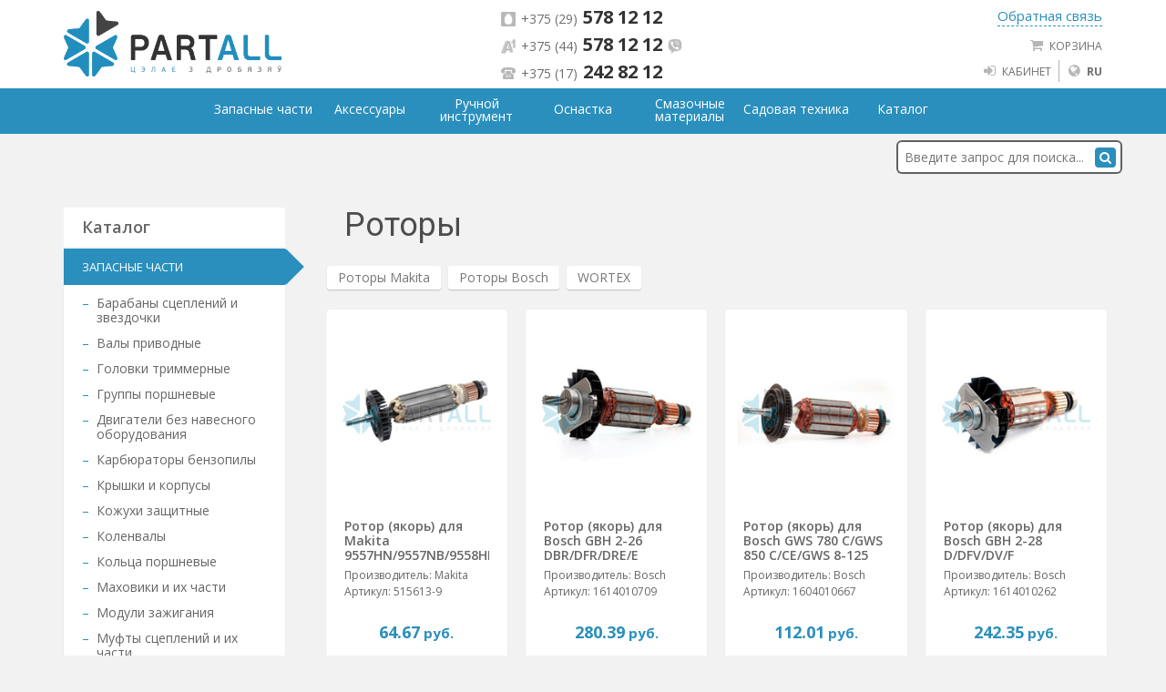

--- FILE ---
content_type: text/html; charset=UTF-8
request_url: https://partall.by/katalog/zapasnye_chasti/rotory.html
body_size: 27294
content:
<!DOCTYPE HTML>
<html lang="ru">

    <head>
        <!-- meta info -->
        <base href="https://partall.by/" />
        <meta charset="UTF-8" />
        <meta name="viewport" content="width=device-width, initial-scale=1, shrink-to-fit=no" />
        <meta http-equiv="X-UA-Compatible" content="IE=edge" />
        <meta name="robots" content="index, follow">
        <meta name="author" content="qmedia">
        <meta name="yandex-verification" content="7a9fd18bdbc45b9b" />

        
        <title>Ротор якорь купить недорого в Минске с доставкой по РБ</title>
        <meta name="description" content="Роторы в интернет магазине Partall.by. Большой выбор запасных частей, аксессуаров для бензопил, мотокос, газонокосилок и т.д. Доставка по Беларуси! Звоните: ✆ +375 29 578-12-12">
        <meta name="keywords" content="Роторы" />
        <link rel="canonical" href="https://partall.by/katalog/zapasnye_chasti/rotory.html" />

        <link rel="icon" type="image/png" href="assets/templates/qmedia/img/favicon.png">

        <meta property="og:title" content="Роторы" />
        <meta property="og:description" content="Роторы в интернет магазине Partall.by. Большой выбор запасных частей, аксессуаров для бензопил, мотокос, газонокосилок и т.д. Доставка по Беларуси! Звоните: ✆ +375 29 578-12-12" />
        <meta property="og:type" content="website" />
        <meta property="og:url" content="https://partall.by/katalog/zapasnye_chasti/rotory.html" />
        <meta property="og:image" content="assets/templates/qmedia/img/logo.png" />

        <script src="//ajax.googleapis.com/ajax/libs/jquery/1.9.1/jquery.min.js"></script>
        <script src="/assets/templates/qmedia/js/functions.js"></script>
        <script>
            //if (document.location.href.indexOf('&amp;') + 1)
            //document.location.href = document.location.href.replace(new RegExp("&amp;", "g"), "&").replace(new RegExp("&amp;", "g"), "&");
            registernew = false;
        </script>

        <!-- Font Awesome styles (icons) -->
        <link rel="stylesheet" href="assets/templates/qmedia/css/font_awesome.css">

        <!-- Google fonts -->
        <link href='//fonts.googleapis.com/css?family=Open+Sans:400italic,700italic,400,700,600&subset=cyrillic-ext,latin' rel='stylesheet' type='text/css'>
        <link href='//fonts.googleapis.com/css?family=Roboto:400,400italic,700,700italic,500,500italic&subset=latin,cyrillic-ext' rel='stylesheet' type='text/css'>

        <!-- Bootstrap styles -->
        <link rel="stylesheet" href="assets/templates/qmedia/css/boostrap.css">

        <!-- Main Template styles -->
        <link rel="stylesheet" href="assets/templates/qmedia/css/styles.css?1806">
        <link rel="stylesheet" href="assets/templates/qmedia/css/menu_left.css?1806">

        <!-- Your custom styles (blank file) -->
        <link rel="stylesheet" href="assets/templates/qmedia/css/mystyles.css?1806">
        <link rel="stylesheet" href="assets/templates/qmedia/css/qmedia.css?1507">

        <script>
            $(document).ready(function() {
                function toActiveClass() {
                    $('ul li .a').each(function() {
                        if (document.location.pathname == $(this).attr('href')) {
                            $(this).parent().addClass('active');
                        }
                    });
                };
                toActiveClass();
            });
        </script>

        <script>
            $(function() {

                $(document).on("submit", "#Form", function(e) {
                    e.preventDefault();
                    var m_method = $(this).attr('method');
                    var m_action = $(this).attr('action');
                    var m_data = $(this).serialize();
                    $.ajax({
                        type: m_method,
                        url: m_action,
                        data: m_data,
                        resetForm: 'true',
                        success: function(result) {
                            var data = $(result).find("#myModal_form").html();
                            $("#myModal_form").html(data);
                        }
                    });
                });
            });
        </script>


        <script>
            $(function() {

                $(document).on("submit", "#wlpeLoginForm", function(e) {
                    var formData = $(this).serializeArray();
                    console.log(formData);
                    var service = getFormServiceValue("service", formData);
                    if (service === "registernew" || registernew) {
                        registernew = false;
                        return;
                    }

                    e.preventDefault();
                    var m_method = $(this).attr('method');
                    var m_action = $(this).attr('action');
                    //var m_data=$(this).serialize();
                    var m_data = new FormData($(this)[0]);
                    $.ajax({
                        type: m_method,
                        url: m_action,
                        data: m_data,
                        contentType: false,
                        processData: false,
                        async: false,
                        cache: false,
                        resetForm: 'true',
                        success: function(result) {
                            var selector = "#wlpeLogin";
                            var resetLoginSelector = "#wlpeReset";

                            // Check reset dialog					
                            var resetLoginData = $(result).find(resetLoginSelector);
                            if (resetLoginData.length) {
                                $("#login-dialog").append(resetLoginData);
                                $(selector).remove();

                            } else {
                                //var selector = "#login-dialog";
                                var data = $(result).find(selector);
                                if (data.length) {
                                    $(selector + " .wlpeMessage").html(data.find(".wlpeMessage").html()); //mine

                                } else {
                                    // всё ок
                                    $(".wlpeMessage").remove();
                                    //console.log($(".wlpeMessage").length);
                                    window.location.reload();
                                }
                                //.html();
                                $(selector).html(data.html());

                                //new
                                $("#wlpeLoginForm input[name='username']").css("border", "1px solid  #d9d9d9");
                                $("#wlpeLoginForm input[name='password']").css("border", "1px solid  #d9d9d9");
                                $("#wlpeLoginForm input").focus(function() {
                                    $("#wlpeLoginForm input[name='username']").css("border", "1px solid  #d9d9d9");
                                    $("#wlpeLoginForm input[name='password']").css("border", "1px solid  #d9d9d9");
                                });
                                if ($(".wlpeMessage").length > 0) {
                                    console.log(true);
                                    $("#wlpeLoginForm input[name='username']").css("border", "1px solid red");
                                    $("#wlpeLoginForm input[name='password']").css("border", "1px solid red");
                                } else {
                                    $("#wlpeLoginForm input[name='username']").css("border", "1px solid  #d9d9d9");
                                    $("#wlpeLoginForm input[name='password']").css("border", "1px solid  #d9d9d9");
                                }
                                $(".wlpeMessage").css("display", "none");
                            }
                        }
                    });
                });

                $('#wlpeLoginButton').click(function() {
                    //console.log($(".wlpeMessage").length);
                    $("#wlpeLoginForm input").css("border", "1px solid #d9d9d9");
                    var wlpeUsername = $("#wlpeLoginForm input[name='username']").val();
                    var wlpePassword = $("#wlpeLoginForm input[name='password']").val();
                    if (!wlpeUsername) {
                        event.preventDefault();
                        $("#wlpeLoginForm input[name='username']").css("border", "1px solid rgb(255, 0, 0)");
                    }
                    if (!wlpePassword) {
                        event.preventDefault();
                        $("#wlpeLoginForm input[name='password']").css("border", "1px solid red");
                    }

                });
            });

            function getFormServiceValue(serviceName, data) {
                for (var i = 0, len = data.length; i < len; i++) {
                    if (data[i].name === serviceName) {
                        return data[i].value;
                    }
                }
                return false;
            }
        </script>

        <script>
            $(function() {
                $(document).on("submit", "#wlpeResetForm", function(e) {
                    e.preventDefault();
                    var m_method = $(this).attr('method');
                    var m_action = $(this).attr('action');
                    //var m_data=$(this).serialize();
                    var m_data = new FormData($(this)[0]);
                    $.ajax({
                        type: m_method,
                        url: m_action,
                        data: m_data,
                        contentType: false,
                        processData: false,
                        async: false,
                        cache: false,
                        resetForm: 'true',
                        success: function(result) {
                            var dialogContainer = "#login-dialog";
                            var loginDialogSelector = "#wlpeLogin";
                            var resetDialogSelector = "#wlpeReset";
                            if ($(result).find(resetDialogSelector).length) {
                                var message = $(result).find(dialogContainer).find(".wlpeMessage");
                                $(resetDialogSelector).before(message);

                                //new
                                //$(".wlpeMessage").css("display", "none");//
                                //$(".wlpeMessage").last().css("display", "block");
                                $("#wlpeResetForm input[name='email']").css("border", "1px solid red"); //
                                $("#wlpeResetForm input[name='email']").val('');
                            } else {

                                $(".wlpeMessage").css("display", "block");

                                var data = $(result).find(loginDialogSelector);
                                $(dialogContainer).append(data);
                                $(resetDialogSelector).remove();

                            }
                        }
                    });
                });
            });
        </script>

        <script>
            $(function() {
                $(document).on("submit", "#wlpeActivateForm", function(e) {
                    e.preventDefault();
                    var m_method = $(this).attr('method');
                    var m_action = $(this).attr('action');
                    //var m_data=$(this).serialize();
                    var m_data = new FormData($(this)[0]);
                    $.ajax({
                        type: m_method,
                        url: m_action,
                        data: m_data,
                        contentType: false,
                        processData: false,
                        async: false,
                        cache: false,
                        resetForm: 'true',
                        success: function(result) {
                            var selector = "#login-dialog";
                            var data = $(result).find(selector);
                            var isResetSuccessfull = $(data).find(".wlpeMessageText").html() === "Ваш новый пароль был активирован.";
                            if (isResetSuccessfull) {
                                document.cookie = "showPopup=.cabinet";
                                var index = location.pathname.indexOf(".html");
                                location.pathname = location.pathname.substring(0, index + 5);
                            }
                            $(selector).html(data.html());
                        }
                    });
                });
            });
        </script>
        <script>
            $(function() {
                $(document).on("click", "#wlpeRegisterButton", function(e) {
                    registernew = true;

                });
            });

            /*$('#wlpeSaveRegisterButton').click(function(){
                $(".wlpeMessage").css("display", "none");
                $("#wlpeUserRegisterForm input").css("border","1px solid #d9d9d9");
                
                var wlpeUserRegisterFullName = $("#wlpeUserRegisterForm input[name='fullname']").val();
                console.log(wlpeUserRegisterFullName);
                var wlpeUserRegisterPhone = $("#wlpeUserRegisterForm input[name='phone']").val();
                var wlpeUserRegisterUserName = $("#wlpeUserRegisterForm input[name='username']").val();
                var wlpeUserRegisterPassword = $("#wlpeUserRegisterForm input[name='password']").val();
                var wlpeUserRegisterPasswordConfirm = $("wlpeUserRegisterForm input[name='password_confirm']").val();
                
                if(!wlpeUserRegisterFullName){
                    event.preventDefault();
                    $("#wlpeUserRegisterForm input[name='fullname']").css("border","1px solid red");
                }
                if(!wlpeUserRegisterPhone){
                    event.preventDefault();
                    $("#wlpeUserRegisterForm input[name='phone']").css("border","1px solid red");
                }
                if(!wlpeUserRegisterUserName){
                    event.preventDefault();
                    $("#wlpeUserRegisterForm input[name='username']").css("border","1px solid red");
                }
                if(!wlpeUserRegisterPassword){
                    event.preventDefault();
                    $("#wlpeUserRegisterForm input[name='password']").css("border","1px solid red");
                }
                if(wlpeUserRegisterPassword != wlpeUserRegisterPasswordConfirm){
                    event.preventDefault();
                    $("wlpeUserRegisterForm input[name='password_confirm']").css("border","1px solid red");
                }
                
            });*/
        </script>

        <!-- Global site tag (gtag.js) - Google Analytics -->
        <script async src="https://www.googletagmanager.com/gtag/js?id=UA-159234988-1"></script>
        <script>
            window.dataLayer = window.dataLayer || [];

            function gtag() {
                dataLayer.push(arguments);
            }
            gtag('js', new Date());

            gtag('config', 'UA-159234988-1');
        </script>

        <!-- Yandex.Metrika counter -->
        <script>
            (function(d, w, c) {
                (w[c] = w[c] || []).push(function() {
                    try {
                        w.yaCounter34000695 = new Ya.Metrika({
                            id: 34000695,
                            clickmap: true,
                            trackLinks: true,
                            accurateTrackBounce: true,
                            webvisor: true
                        });
                    } catch (e) {}
                });

                var n = d.getElementsByTagName("script")[0],
                    s = d.createElement("script"),
                    f = function() {
                        n.parentNode.insertBefore(s, n);
                    };
                s.type = "text/javascript";
                s.async = true;
                s.src = "https://mc.yandex.ru/metrika/watch.js";

                if (w.opera == "[object Opera]") {
                    d.addEventListener("DOMContentLoaded", f, false);
                } else {
                    f();
                }
            })(document, window, "yandex_metrika_callbacks");
        </script>
        <!-- /Yandex.Metrika counter -->
        <!--Выскакивающее окно при закрытии сайта
        <script>
            window.onbeforeunload = function() {
                return "Вы ничего не нашли? Оставьте Ваш запрос в форме ''Обратной связи'' и мы постараемя Вам помочь.";
            };
            $(document).ready(function() {
                $('a[rel!=ext]').click(function() { window.onbeforeunload = null; });
                $('form').submit(function() { window.onbeforeunload = null; });
            });
        </script>-->
    
    <link type="text/css" rel="stylesheet" href="https://partall.by/assets/snippets/shopkeeper/style/default/style.css" />

	<script>
	<!--
      var site_url = 'https://partall.by/';
      var shkOptions = {
         stuffCont: 'div.shk-item',
         lang: 'russian-UTF8',
         currency: 'руб.',
         orderFormPage: 'oformlenie_zakaza.html',
         cartTpl: ['@FILE:chunk_shopCart.tpl','@FILE:chunk_shopCartRow.tpl',''],
         priceTV: 'price',
	 cartType: 'small',
	 flyToCart: 'nofly',
	 style:'default'
	};
      jQuery(document).ready(function(){
        jQuery(shkOptions.stuffCont).shopkeeper();
      });
	//-->
	</script>
    <script src="https://partall.by/assets/snippets/shopkeeper/lang/russian-UTF8.js"></script>
    <script src="https://partall.by/assets/snippets/shopkeeper/js/jquery.livequery.js"></script>
    <script src="https://partall.by/assets/snippets/shopkeeper/js/shopkeeper.js"></script>
  
	<script type="text/javascript" src="assets/snippets/webloginpe/js/ieButtonFix.js"></script>
</head>
<body>
    <div class="global-wrap">
        <div class="top-main-area">
            <div class="container">
                <div class="row">
                    <div class="col-sm-2 col-md-2 qheader-logo">
                        <a href="https://partall.by/" class="logo mt5">
                            <img src="assets/templates/qmedia/img/logo.png" alt="PARTALL.BY" title="PARTALL.BY" style="height:72px;margin-top: 7px;" />
                        </a>
                    </div>
                    <div class="col-sm-5 col-md-4 col-md-offset-2 qheader-phones" style="padding-left: 105px;">
                        <div style="margin-top: 5px;">
                            <a href="tel:+375295781212" class="header_phones">
	<img src="assets/images/mts.png" alt="номер телефона">
	<span class="phone_kod"> +375 (29)</span>
	<span class="phone_number"> 578 12 12</span>
	
</a><a href="tel:+375445781212" class="header_phones">
	<img src="assets/images/a1.png" alt="номер телефона">
	<span class="phone_kod"> +375 (44)</span>
	<span class="phone_number"> 578 12 12</span>
	<img src="assets/images/viber.png" alt="Partall телефонный номер">
</a><a href="tel:+375172428212" class="header_phones">
	<img src="assets/images/phone.png" alt="номер телефона">
	<span class="phone_kod"> +375 (17)</span>
	<span class="phone_number"> 242 82 12</span>
	
</a>
                        </div>
                    </div>
                    <div class="col-sm-5 col-md-4 qheader-buttons">
                        <div class="pull-right">
							<a class="popup-text" href="#myModal" data-effect="mfp-move-from-top" style="display: inline-block; margin-top: 15px;border-bottom: 1px dashed;font-size: 16px;">Обратная связь</a>
                            <ul class="login-register">
                                	<li id="shopCart" class="shopping-cart"><a class="popup-text" href="#empty-cart" data-effect="mfp-move-from-top" id="butOrder"><i class="fa fa-shopping-cart"></i>Корзина</a></li>
	  


                                <li><a class="cabinet" href="#login-dialog" data-effect="mfp-move-from-top"><i class="fa fa-sign-in"></i>Кабинет</a></li>
                                <li>
                                    <a class="popup-text" href="" data-effect="mfp-move-from-top"><i class="fa fa-globe"></i><b>RU</b></a>
                                </li>
                            </ul>
                        </div>
                    </div>

                </div>
            </div>
        </div>
        <header class="main">
            <div class="container" style="width: 100%;">
                <div class="row">
                    <div class="col-12 qheader-menu mobile-menu">
                        <!--<div class="flexnav-menu-button" id="flexnav-menu-button">Меню</div> <ul class="nav nav-pills flexnav" id="flexnav" data-breakpoint="800">-->
						<div class="mobile-menu__body">
							<nav>
								<div class="mobile-menu__title">Навигация по сайту</div>
								<ul class="nav nav-pills flexnav" id="flexnav" data-breakpoint="800" style="margin-right: auto; margin-left: auto;">
									<li id="756" class="a" >
	Запасные части
</li>

<li class="filtr-one" style="display: none;">
	<div title="Закрыть" id="close-filtr-756" class="filtr-close fa fa-times"></div>
	<div class="tabbable">
	<ul class="nav nav-tabs">
		<li class="active"><a href="#tab-756" data-toggle="tab">Подбор по модели</a>
		</li>
        <li class=""><a href="#tab-756-1" data-toggle="tab">Подбор по категории</a>
        </li>
    </ul>
    <div class="tab-content">
        <div class="tab-pane fade active in" id="tab-756">
			<form action="katalog/zapasnye_chasti.html" method="GET" id="filter-756">	
        	<div class="col-md-4">
		<div class="menu-filtr-form" style="padding-left:0px;">
			<div class="form-label"><label>Бренд</label></div>
			<div class="form-select">
				<select class="form-control" name="model-brand_id" onchange="loadMenuOptions('brands','types')">
					<option value="0">Выберите бренд</option>
					<option value='274'>AFMFOREST</option><option value='208'>AL-KO</option><option value='170'>ALPINA</option><option value='287'>Archer</option><option value='209'>Bosch</option><option value='111'>BRIGGS & STRATTON</option><option value='112'>BRP</option><option value='184'>Brunn</option><option value='222'>Carrefour</option><option value='143'>CastelGarden</option><option value='204'>CASTOR</option><option value='185'>CATERPILLAR (CAT)</option><option value='280'>CHAMPION</option><option value='223'>Club GARDEN</option><option value='224'>CMI</option><option value='213'>Colombia</option><option value='276'>Cranab</option><option value='179'>Cub Cadet</option><option value='186'>Denharco</option><option value='116'>DOLMAR</option><option value='117'>ECHO</option><option value='244'>ECO</option><option value='118'>Efco</option><option value='210'>Einhell</option><option value='119'>Element</option><option value='120'>EuroPower</option><option value='187'>EVI Harvester</option><option value='188'>Farmi</option><option value='172'>Gardena</option><option value='121'>GGP (Global Garden Products)</option><option value='214'>GO/ON</option><option value='215'>GREEN</option><option value='282'>greenworks</option><option value='288'>HDC</option><option value='122'>Hitachi</option><option value='289'>Holzfforma</option><option value='123'>Homelite</option><option value='124'>HONDA</option><option value='269'>HULTDINS</option><option value='216'>HURRICANE</option><option value='125'>Husqvarna</option><option value='283'>Hustler</option><option value='284'>Iseki</option><option value='278'>JOHN DEERE</option><option value='126'>Jonsered</option><option value='128'>Kawasaki</option><option value='190'>KESLA</option><option value='191'>Keto</option><option value='273'>KOMATSU</option><option value='178'>Koshin</option><option value='192'>Lako</option><option value='225'>LAWNPRO</option><option value='270'>Log Max</option><option value='193'>Loggtech</option><option value='279'>LOGSET</option><option value='181'>Magnum</option><option value='252'>MAGNUM</option><option value='130'>Makita</option><option value='175'>Mariner</option><option value='131'>McCULLOCH</option><option value='174'>Mercury</option><option value='207'>Metabo</option><option value='211'>Mountfield</option><option value='217'>MOWY</option><option value='268'>MTD</option><option value='218'>MTECH</option><option value='176'>Nissan Marine</option><option value='194'>Norcar</option><option value='132'>Oleo-Mac</option><option value='133'>PARTNER</option><option value='195'>Pika</option><option value='189'>PONSSE</option><option value='134'>Poulan</option><option value='169'>PoulanPRO</option><option value='135'>Pubert</option><option value='219'>QUALCAST</option><option value='285'>Ransomes</option><option value='136'>RATO</option><option value='182'>RedMax</option><option value='196'>Rottne</option><option value='183'>Ryobi</option><option value='137'>SDMO</option><option value='220'>SENTAR</option><option value='139'>Shindaiwa</option><option value='197'>Silvatec</option><option value='205'>Solo</option><option value='198'>SP Maskiner</option><option value='138'>STIGA</option><option value='140'>STIHL</option><option value='173'>Tanaka</option><option value='199'>Tapio</option><option value='221'>Temver</option><option value='226'>TIGARA</option><option value='275'>Tigercat</option><option value='200'>Timbco (Rosin)</option><option value='201'>Timberjack</option><option value='141'>Tohatsu</option><option value='286'>TORO</option><option value='271'>Valmet</option><option value='227'>Verciel</option><option value='202'>Vicort</option><option value='142'>Viking</option><option value='203'>Villager</option><option value='272'>Waratah</option><option value='177'>Weedeater</option><option value='228'>WOLF Garten</option><option value='212'>WORTEX</option><option value='281'>WORX</option><option value='267'>ZENOAH</option><option value='277'>амкодор</option><option value='180'>Гомельский мотороремонтный завод</option><option value='229'>ИНТЕРСКОЛ</option><option value='171'>Китайские</option>
				</select>
			</div>
		</div>
		<div class="menu-filtr-form" style="padding-left:0px;">
			<div class="form-label"><label>Вид техники</label></div>
			<div class="form-select">
				<select class="form-control" name="model-type_id" onchange="loadMenuOptions('types','models')" disabled="disabled">
					<option value="0">Выберите вид техники</option>
				</select>
			</div>
		</div>
		<div class="menu-filtr-form" style="padding-left:0px;">
			<div class="form-label"><label>Модель</label></div>
			<div class="form-select">
				<select class="form-control" name="model-model_id" disabled="disabled">
					<option value="0">Выберите модель</option>
				</select>
			</div>
		</div>
		<div class="menu-filtr-form" style="padding-left:0px;">
			<button class="btn" name="button-models-756" id="button-models-756" type="submit" value="search" disabled="disabled">Искать</button>
		</div>
	</div>
			</form>
        </div>
		
        <div class="tab-pane fade" id="tab-756-1">
			<form action="katalog/zapasnye_chasti.html" method="GET" id="filter-category-756">
        		<div class="col-md-4">
					<div class="menu-filtr-form" style="padding-left:0px;">
						<div class="form-label"><label>Категория</label></div>
						<div class="form-select">
							<!--select class="form-control" name="category-category_id" onchange="loadMenuOptionsCat('category','parameter')"-->
							<select class="form-control" name="category-category_756" onchange="loadMenuOptionsCat(756)">
								<option value="0" >Выберите категорию</option>
								<option value='56'>Амортизаторы</option><option value='80'>Аэраторы-скарификаторы</option><option value='41'>Барабаны сцеплений</option><option value='85'>Водяные помпы</option><option value='84'>Газонокосилки</option><option value='57'>Глушители</option><option value='2'>Головки триммерные</option><option value='34'>Группы поршневые</option><option value='50'>Диски пильные</option><option value='61'>Изоляторы карбюраторов</option><option value='45'>Карбюраторы</option><option value='86'>Картеры</option><option value='54'>Коленвалы</option><option value='4'>Кольца поршневые</option><option value='64'>Крыльчатки водяных помп</option><option value='58'>Крышки барабанов сцеплений</option><option value='59'>Крышки цилиндров</option><option value='3'>Лески</option><option value='78'>Лопасти для затирочных машин</option><option value='60'>Маховики</option><option value='51'>Модули зажигания</option><option value='44'>Муфты сцеплений</option><option value='48'>Насосы масляные</option><option value='71'>Натяжители пильных цепей</option><option value='81'>Ножи для аэраторов-скарификаторов</option><option value='33'>Ножи для газонокосилок</option><option value='49'>Ножи для мотокос</option><option value='83'>Ножи для садовых измельчителей</option><option value='79'>Ножи для садовых тракторов</option><option value='62'>Патрубки впускные</option><option value='63'>Подшипники игольчатые</option><option value='42'>Подшипники шариковые</option><option value='43'>Поршни</option><option value='65'>Пробки</option><option value='55'>Прокладки</option><option value='66'>Редукторы</option><option value='53'>Ремкомплекты карбюраторов</option><option value='67'>Ремни</option><option value='76'>Роторы (якори)</option><option value='68'>Рукоятки</option><option value='47'>Сальники</option><option value='74'>Сапуны</option><option value='35'>Свечи зажигания</option><option value='46'>Стартеры и их части</option><option value='77'>Статоры</option><option value='90'>Термостаты</option><option value='69'>Тросы газа</option><option value='70'>Тяги</option><option value='75'>Упоры зубчатые</option><option value='1'>Фильтры воздушные</option><option value='36'>Цепи пильные</option><option value='52'>Цилиндры</option><option value='87'>Шатуны</option><option value='91'>Шестерни колес</option><option value='73'>Шестерни привода масляных насосов</option><option value='88'>Шестерни распредвала для лодочных моторов</option><option value='72'>Шестерни редукторов</option><option value='37'>Шины пильные</option><option value='89'>Шкивы ведущие привода ГРМ (шестерни коленвала) для лодочных моторов</option><option value='38'>Шнуры стартеров</option><option value='39'>Щётки</option>
							</select>
						</div>
					</div>
					<div class="menu-filtr-form" style="padding-left:0px;">
						<div class="form-label"><label>Параметр</label></div>
						<div class="form-select">
							<select class="form-control" name="category-parameter_756" disabled="disabled">
								<option value="0">Выберите параметр</option>
							</select>
						</div>
					</div>
					<div class="menu-filtr-form" style="padding-left:0px;">
						<button class="btn" name="button-category-756" id="button-category-756" type="submit" value="search" disabled="disabled">Искать</button>
					</div>
				</div>
			</form>
        </div>
    </div>
</div>	
<!-- Фильтр по моделям -->
<script>
$("input[name='button-models-756']").click(function(){
	var data = $("#filter-756").serializeArray();
	$.ajax({
		url: 'katalog/zapasnye_chasti.html',
		type: 'GET', 
		data: data
	});
});
</script>

<script>
	function getSelectByName(name){
		var parentSel = $('select[name="model-'+name.substring(0, name.length - 1)+'_id"] option:selected');
		parentSel = parentSel.filter(function() {
			return parseInt($(this).val(), 10) > 0;
		});
		return parentSel;
	}
	
	function loadMenuOptions(parent, child){
		var parentSel = getSelectByName(parent);
		var childSel = $('select[name="model-'+child.substring(0, child.length - 1)+'_id"]');
		var data = {};
		switch (parent){
			case 'brands':
				$('select[name="model-type_id"]').html('<option value="0">Выберите вид техники</option>');
				$('select[name="model-model_id"]').html('<option value="0">Выберите модель</option>');
				data['brand_id'] = parentSel.val();
			break;
			case 'types':
				$('select[name="model-model_id"]').html('<option value="0">Выберите модель</option>');
				data['brand_id'] = getSelectByName("brands").val();
				data['type_id'] = parentSel.val();
			break;
		}
		if (parentSel.val()){
			$.getJSON('brandtypemodel.html', data, function(Items){
				//Items = JSON.parse(decodeURI(Items));
				$.each(Items, function(i){
					childSel.append('<option value="'+this.id+'">' + this.val + '</option>');
				});
			});
		}	
	}
</script>
<script>
$('#filter-756 select[name="model-brand_id"]').change(function () {
	if ($('#filter-756 select[name="model-brand_id"]').val()!='0') {
		$('#filter-756 select[name="model-type_id"]').removeAttr("disabled");
		$('#filter-756 select[name="model-model_id"]').attr("disabled", "disabled");
		$('#button-models-756').attr("disabled", "disabled");
	}
	else {
		$('#filter-756 select[name="model-type_id"]').attr("disabled", "disabled");
		$('#filter-756 select[name="model-model_id"]').attr("disabled", "disabled");
		$('#button-models-756').attr("disabled", "disabled");
	}
});
	
$('#filter-756 select[name="model-type_id"]').change(function () {
if ($('#filter-756 select[name="model-type_id"]').val()!='0') {
		$('#filter-756 select[name="model-model_id"]').removeAttr("disabled");
		$('#button-models-756').attr("disabled", "disabled");
	}
	else {
		$('#filter-756 select[name="model-model_id"]').attr("disabled", "disabled");
		$('#button-models-756').attr("disabled", "disabled");
	}
});

$('#filter-756 select[name="model-model_id"]').change(function () {
if ($('#filter-756 select[name="model-model_id"]').val()!='0') {
		$('#button-models-756').removeAttr("disabled");
	}
	else {
		$('#button-models-756').attr("disabled", "disabled");	
	}
});
</script>


<!-- Фильтр по категориям -->

<script>
$("input[name='button-category-756']").click(function(){
	var data = $("filter-category-756").serializeArray();
	$.ajax({
		url: 'katalog/zapasnye_chasti.html',
		type: 'GET', 
		data: data
	});
});
</script>

<script>
	function loadMenuOptionsCat(tvid){
		var parentSel = $('select[name="category-category_'+tvid+'"] option:selected');
		var childSel = $('select[name="category-parameter_'+tvid+'"]');
		
		var type = 0;
		switch (tvid){
			case 756: type = 1; break;
			case 759: type = 2; break;
			case 760: type = 3; break;
		}
		if (parentSel.val() && type){
			$.getJSON('categoryparameter.html', {
				id : parentSel.val(),
				type : type
			}, function(Items){
				childSel.empty().append('<option value="0">Выберите параметр</option>');
				$.each(Items, function(i){
					childSel.append('<option value="'+this.id+'">' + this.val + '</option>');
				});
			});
		}	
	}
</script>

<script>
$('#filter-category-756 select[name="category-category_756"]').change(function () {
	if ($('#filter-category-756 select[name="category-category_756"]').val()!='0') {
		$('#filter-category-756 select[name="category-parameter_756"]').removeAttr("disabled");
		$('#button-category-756').attr("disabled", "disabled");
	}
	else {
		$('#filter-category-756 select[name="category-parameter_756"]').attr("disabled", "disabled");
		$('#button-category-756').attr("disabled", "disabled");
	}
});

$('#filter-category-756 select[name="category-parameter_756"]').change(function () {
if ($('#filter-category-756 select[name="category-parameter_756"]').val()!='0') {
		$('#button-category-756').removeAttr("disabled");
	}
	else {
		$('#button-category-756').attr("disabled", "disabled");	
	}
});

</script>
</li>





<!-- Аксессуары -->



<!-- Ручной инструмент -->


<!-- Оснастка -->


<!-- Смазочные материалы -->

<li>

<script>
$( "#756" ).click(function() {
if (3977!=756) {
	$(this).attr("style","background: none;");
	$( "#3977" ).attr("style","background: rgb(51, 51, 51);");
}
if ($(this).next().attr("style")!="display:block;")
 {
$("#756").next().attr("style","display:none;");
$("#756").removeAttr("style");
$("#757").next().attr("style","display:none;");
$("#757").removeAttr("style");
$("#758").next().attr("style","display:none;");
$("#758").removeAttr("style");
$("#759").next().attr("style","display:none;");
$("#759").removeAttr("style");
$("#760").next().attr("style","display:none;");
$("#760").removeAttr("style");
$("#4347").next().attr("style","display:none;");
$("#4347").removeAttr("style");

$(this).next().attr("style","display:block;");
 $(this).attr("style","background: rgb(51, 51, 51);");
 }
 else
 $(this).next().attr("style","display:none;");
});
 
$( "#close-filtr-756" ).click(function() {
$(this).parent().attr("style","display:none;");
 if (3977!=756) {
$("#756").removeAttr("style");
 }
$( "#3977" ).attr("style","background: rgb(51, 51, 51);");
});
 // Сбрасываем все ранее выбранные параметры формы выбора товаров
 $(document).ready(function(){
 	$("#flexnav form select").val(0);
 });
</script>
	</li>
<li id="757" class="a" >
	Аксессуары
</li>



<!-- Аксессуары -->

<li class="filtr-one" style="display: none;">
	<div title="Закрыть" id="close-filtr-757" class="filtr-close fa fa-times"></div>
	<div class="tabbable">
	<ul class="nav nav-tabs">
        <li class="active"><a href="#tab-757-1" data-toggle="tab">Подбор по категории</a></li>
    </ul>
    <div class="tab-content">
        
        <div class="tab-pane fade in active" id="tab-757-1">
			<form action="katalog/aksessuary.html" method="GET" id="filter-category-757">
        		<div class="col-md-4">
					<div class="menu-filtr-form" style="padding-left:0px;">
						<div class="form-label"><label>Вид аксессуаров</label></div>
						<div class="form-select">
							<select class="form-control" name="category-category_757" onchange="loadMenuOptionsCat('category','parameter')">
								<option value="0" >Выберите категорию</option>
								<option value='9'>Канистры</option><option value='2'>Контейнеры и чехлы для шин</option><option value='4'>Напильники и шаблоны</option><option value='6'>Приспособления для валки</option><option value='7'>Средства индивидуальной защиты</option><option value='12'>Станки для цепей и их части</option><option value='13'>Шприцы для смазывания шин</option>
							</select>
						</div>
					</div>
					<div class="menu-filtr-form" style="padding-left:0px;">
						<button class="btn" name="button-category-757" id="button-category-757" type="submit" value="search" disabled="disabled">Искать</button>
					</div>
				</div>
			</form>
        </div>
		
    </div>
</div>	

<script>
$('#filter-category-757 select[name="category-category_757"]').change(function () {
	if ($('#filter-category-757 select[name="category-category_757"]').val()!='0') {
		$('#button-category-757').removeAttr("disabled");
	}
	else {
		$('#button-category-757').attr("disabled", "disabled");
	}
});
</script>
</li>




<!-- Ручной инструмент -->


<!-- Оснастка -->


<!-- Смазочные материалы -->

<li>

<script>
$( "#757" ).click(function() {
if (3977!=757) {
	$(this).attr("style","background: none;");
	$( "#3977" ).attr("style","background: rgb(51, 51, 51);");
}
if ($(this).next().attr("style")!="display:block;")
 {
$("#756").next().attr("style","display:none;");
$("#756").removeAttr("style");
$("#757").next().attr("style","display:none;");
$("#757").removeAttr("style");
$("#758").next().attr("style","display:none;");
$("#758").removeAttr("style");
$("#759").next().attr("style","display:none;");
$("#759").removeAttr("style");
$("#760").next().attr("style","display:none;");
$("#760").removeAttr("style");
$("#4347").next().attr("style","display:none;");
$("#4347").removeAttr("style");

$(this).next().attr("style","display:block;");
 $(this).attr("style","background: rgb(51, 51, 51);");
 }
 else
 $(this).next().attr("style","display:none;");
});
 
$( "#close-filtr-757" ).click(function() {
$(this).parent().attr("style","display:none;");
 if (3977!=757) {
$("#757").removeAttr("style");
 }
$( "#3977" ).attr("style","background: rgb(51, 51, 51);");
});
 // Сбрасываем все ранее выбранные параметры формы выбора товаров
 $(document).ready(function(){
 	$("#flexnav form select").val(0);
 });
</script>
	</li>
<li id="758" class="a" >
	Ручной инструмент
</li>



<!-- Аксессуары -->



<!-- Ручной инструмент -->

<li class="filtr-one" style="display: none;">
	<div title="Закрыть" id="close-filtr-758" class="filtr-close fa fa-times"></div>
	<div class="tabbable">
	<ul class="nav nav-tabs">
        <li class="active"><a href="#tab-758-1" data-toggle="tab">Подбор по категории</a></li>
    </ul>
    <div class="tab-content">
        
        <div class="tab-pane fade in active" id="tab-758-1">
			<form action="katalog/ruchnoj_instrument.html" method="GET" id="filter-category-758">
        		<div class="col-md-4">
					<div class="menu-filtr-form" style="padding-left:0px;">
						<div class="form-label"><label>Вид инструмента</label></div>
						<div class="form-select">
							<select class="form-control" name="category-category_758" onchange="loadMenuOptionsCat('category','parameter')">
								<option value="0" >Выберите категорию</option>
								<option value='1'>Воротки</option><option value='2'>Головки торцевые</option><option value='3'>Ключи гаечные</option><option value='4'>Наборы универсальные</option><option value='6'>Отвертки</option><option value='8'>Режущий инструмент</option><option value='9'>Угловые ключи</option><option value='10'>Шарнирно-губцевый инструмент</option><option value='11'>Электромонтажный инструмент</option>
							</select>
						</div>
					</div>
					<div class="menu-filtr-form" style="padding-left:0px;">
						<button class="btn" name="button-category-758" id="button-category-758" type="submit" value="search" disabled="disabled">Искать</button>
					</div>
				</div>
			</form>
        </div>
		
    </div>
</div>	

<script>
$('#filter-category-758 select[name="category-category_758"]').change(function () {
	if ($('#filter-category-758 select[name="category-category_758"]').val()!='0') {
		$('#button-category-758').removeAttr("disabled");
	}
	else {
		$('#button-category-758').attr("disabled", "disabled");
	}
});
</script>
</li>


<!-- Оснастка -->


<!-- Смазочные материалы -->

<li>

<script>
$( "#758" ).click(function() {
if (3977!=758) {
	$(this).attr("style","background: none;");
	$( "#3977" ).attr("style","background: rgb(51, 51, 51);");
}
if ($(this).next().attr("style")!="display:block;")
 {
$("#756").next().attr("style","display:none;");
$("#756").removeAttr("style");
$("#757").next().attr("style","display:none;");
$("#757").removeAttr("style");
$("#758").next().attr("style","display:none;");
$("#758").removeAttr("style");
$("#759").next().attr("style","display:none;");
$("#759").removeAttr("style");
$("#760").next().attr("style","display:none;");
$("#760").removeAttr("style");
$("#4347").next().attr("style","display:none;");
$("#4347").removeAttr("style");

$(this).next().attr("style","display:block;");
 $(this).attr("style","background: rgb(51, 51, 51);");
 }
 else
 $(this).next().attr("style","display:none;");
});
 
$( "#close-filtr-758" ).click(function() {
$(this).parent().attr("style","display:none;");
 if (3977!=758) {
$("#758").removeAttr("style");
 }
$( "#3977" ).attr("style","background: rgb(51, 51, 51);");
});
 // Сбрасываем все ранее выбранные параметры формы выбора товаров
 $(document).ready(function(){
 	$("#flexnav form select").val(0);
 });
</script>
	</li>
<li id="759" class="a" >
	Оснастка
</li>



<!-- Аксессуары -->



<!-- Ручной инструмент -->


<!-- Оснастка -->

<li class="filtr-one" style="display: none;">
	<div title="Закрыть" id="close-filtr-759" class="filtr-close fa fa-times"></div>
	<div class="tabbable">
	<ul class="nav nav-tabs">
        <li class="active"><a href="#tab-759-1" data-toggle="tab">Подбор по категории</a></li>
    </ul>
    <div class="tab-content">
        
        <div class="tab-pane fade in active" id="tab-759-1">
			<form action="katalog/osnastka.html" method="GET" id="filter-category-759">
        		<div class="col-md-4">
					<div class="menu-filtr-form" style="padding-left:0px;">
						<div class="form-label"><label>Вид оснастки</label></div>
						<div class="form-select">
							<select class="form-control" name="category-category_759" onchange="loadMenuOptionsCat(759)">
								<option value="0" >Выберите категорию</option>
								<option value='11'>Биты</option><option value='1'>Буры</option><option value='15'>Диски (круги) отрезные алмазные</option><option value='13'>Пилки для лобзиков</option><option value='14'>Сверла</option>
							</select>
						</div>
					</div>
					<div class="menu-filtr-form" style="padding-left:0px;">
						<div class="form-label"><label>Тип оснастки</label></div>
						<div class="form-select">
							<select class="form-control" name="category-parameter_759" disabled="disabled">
								<option value="0">Выберите параметр</option>
							</select>
						</div>
					</div>
					<div class="menu-filtr-form" style="padding-left:0px;">
						<button class="btn" name="button-category-759" id="button-category-759" type="submit" value="search" disabled="disabled">Искать</button>
					</div>
				</div>
			</form>
        </div>
		
    </div>
</div>	

<script>
$('#filter-category-759 select[name="category-category_759"]').change(function () {
	if ($('#filter-category-759 select[name="category-category_759"]').val()!='0') {
		$('#filter-category-759 select[name="category-parameter_759"]').removeAttr("disabled");
		$('#button-category-759').attr("disabled", "disabled");
	}
	else {
		$('#filter-category-759 select[name="category-parameter_759"]').attr("disabled", "disabled");
		$('#button-category-759').attr("disabled", "disabled");
	}
});

$('#filter-category-759 select[name="category-parameter_759"]').change(function () {
if ($('#filter-category-759 select[name="category-parameter_759"]').val()!='0') {
		$('#button-category-759').removeAttr("disabled");
	}
	else {
		$('#button-category-759').attr("disabled", "disabled");	
	}
});
</script>
</li>


<!-- Смазочные материалы -->

<li>

<script>
$( "#759" ).click(function() {
if (3977!=759) {
	$(this).attr("style","background: none;");
	$( "#3977" ).attr("style","background: rgb(51, 51, 51);");
}
if ($(this).next().attr("style")!="display:block;")
 {
$("#756").next().attr("style","display:none;");
$("#756").removeAttr("style");
$("#757").next().attr("style","display:none;");
$("#757").removeAttr("style");
$("#758").next().attr("style","display:none;");
$("#758").removeAttr("style");
$("#759").next().attr("style","display:none;");
$("#759").removeAttr("style");
$("#760").next().attr("style","display:none;");
$("#760").removeAttr("style");
$("#4347").next().attr("style","display:none;");
$("#4347").removeAttr("style");

$(this).next().attr("style","display:block;");
 $(this).attr("style","background: rgb(51, 51, 51);");
 }
 else
 $(this).next().attr("style","display:none;");
});
 
$( "#close-filtr-759" ).click(function() {
$(this).parent().attr("style","display:none;");
 if (3977!=759) {
$("#759").removeAttr("style");
 }
$( "#3977" ).attr("style","background: rgb(51, 51, 51);");
});
 // Сбрасываем все ранее выбранные параметры формы выбора товаров
 $(document).ready(function(){
 	$("#flexnav form select").val(0);
 });
</script>
	</li>
<li id="760" class="a" >
	Смазочные материалы
</li>



<!-- Аксессуары -->



<!-- Ручной инструмент -->


<!-- Оснастка -->


<!-- Смазочные материалы -->

<li class="filtr-one" style="display: none;">
	<div title="Закрыть" id="close-filtr-760" class="filtr-close fa fa-times"></div>
	<div class="tabbable">
	<ul class="nav nav-tabs">
        <li class="active"><a href="#tab-760-1" data-toggle="tab">Подбор по категории</a></li>
    </ul>
    <div class="tab-content">
        
        <div class="tab-pane fade in active" id="tab-760-1">
			<form action="katalog/smazochnye_materialy.html" method="GET" id="filter-category-760">
        		<div class="col-md-4">
					<div class="menu-filtr-form" style="padding-left:0px;">
						<div class="form-label"><label>Вид материалов</label></div>
						<div class="form-select">
							<select class="form-control" name="category-category_760" onchange="loadMenuOptionsCat(760)">
								<option value="0">Выберите категорию</option>
								<option value='7'>Консистентные смазки</option><option value='6'>Масла для сельского хозяйства</option><option value='8'>Масляный теплоноситель</option><option value='1'>Моторные масла</option><option value='5'>Промышленные масла</option><option value='3'>Трансмиссионные масла</option>
							</select>
						</div>
					</div>
					<div class="menu-filtr-form" style="padding-left:0px;">
						<div class="form-label"><label>Тип материалов</label></div>
						<div class="form-select">
							<select class="form-control" name="category-parameter_760" disabled="disabled">
								<option value="0">Выберите параметр</option>
							</select>
						</div>
					</div>
					<div class="menu-filtr-form" style="padding-left:0px;">
						<button class="btn" name="button-category-760" id="button-category-760" type="submit" value="search" disabled="disabled">Искать</button>
					</div>
				</div>
			</form>
        </div>
		
    </div>
</div>	

<script>
$('#filter-category-760 select[name="category-category_760"]').change(function () {
	if ($('#filter-category-760 select[name="category-category_760"]').val()!='0') {
		$('#filter-category-760 select[name="category-parameter_760"]').removeAttr("disabled");
		$('#button-category-760').attr("disabled", "disabled");
	}
	else {
		$('#filter-category-760 select[name="category-parameter_760"]').attr("disabled", "disabled");
		$('#button-category-760').attr("disabled", "disabled");
	}
});

$('#filter-category-760 select[name="category-parameter_760"]').change(function () {
if ($('#filter-category-760 select[name="category-parameter_760"]').val()!='0') {
		$('#button-category-760').removeAttr("disabled");
	}
	else {
		$('#button-category-760').attr("disabled", "disabled");	
	}
});
</script>
</li>


<li>

<script>
$( "#760" ).click(function() {
if (3977!=760) {
	$(this).attr("style","background: none;");
	$( "#3977" ).attr("style","background: rgb(51, 51, 51);");
}
if ($(this).next().attr("style")!="display:block;")
 {
$("#756").next().attr("style","display:none;");
$("#756").removeAttr("style");
$("#757").next().attr("style","display:none;");
$("#757").removeAttr("style");
$("#758").next().attr("style","display:none;");
$("#758").removeAttr("style");
$("#759").next().attr("style","display:none;");
$("#759").removeAttr("style");
$("#760").next().attr("style","display:none;");
$("#760").removeAttr("style");
$("#4347").next().attr("style","display:none;");
$("#4347").removeAttr("style");

$(this).next().attr("style","display:block;");
 $(this).attr("style","background: rgb(51, 51, 51);");
 }
 else
 $(this).next().attr("style","display:none;");
});
 
$( "#close-filtr-760" ).click(function() {
$(this).parent().attr("style","display:none;");
 if (3977!=760) {
$("#760").removeAttr("style");
 }
$( "#3977" ).attr("style","background: rgb(51, 51, 51);");
});
 // Сбрасываем все ранее выбранные параметры формы выбора товаров
 $(document).ready(function(){
 	$("#flexnav form select").val(0);
 });
</script>
	</li>
<li id="4347" class="a" >
	Садовая техника
</li>



<!-- Аксессуары -->



<!-- Ручной инструмент -->


<!-- Оснастка -->


<!-- Смазочные материалы -->

<li>

<script>
$( "#4347" ).click(function() {
if (3977!=4347) {
	$(this).attr("style","background: none;");
	$( "#3977" ).attr("style","background: rgb(51, 51, 51);");
}
if ($(this).next().attr("style")!="display:block;")
 {
$("#756").next().attr("style","display:none;");
$("#756").removeAttr("style");
$("#757").next().attr("style","display:none;");
$("#757").removeAttr("style");
$("#758").next().attr("style","display:none;");
$("#758").removeAttr("style");
$("#759").next().attr("style","display:none;");
$("#759").removeAttr("style");
$("#760").next().attr("style","display:none;");
$("#760").removeAttr("style");
$("#4347").next().attr("style","display:none;");
$("#4347").removeAttr("style");

$(this).next().attr("style","display:block;");
 $(this).attr("style","background: rgb(51, 51, 51);");
 }
 else
 $(this).next().attr("style","display:none;");
});
 
$( "#close-filtr-4347" ).click(function() {
$(this).parent().attr("style","display:none;");
 if (3977!=4347) {
$("#4347").removeAttr("style");
 }
$( "#3977" ).attr("style","background: rgb(51, 51, 51);");
});
 // Сбрасываем все ранее выбранные параметры формы выбора товаров
 $(document).ready(function(){
 	$("#flexnav form select").val(0);
 });
</script>
	</li>

									<li class="a cata"><a class="cat-menu" style="background: none;padding: 0;" href="katalog.html">Каталог</a></li>
								</ul>
							</nav>
						</div>
						<button class="mobile-menu__close" type="button" data-close-menu></button>
                    </div>
                    <div class="col-12 qheader-search" style="padding-left: 50px; padding-right: 50px;">
                        <div class="pull-right">
							<button class="qheader-menubtn" type="button" data-open-menu>
								<svg xmlns="http://www.w3.org/2000/svg" width="24" height="24" viewBox="0 0 24 24" fill="none" stroke="currentColor" stroke-width="2" stroke-linecap="round" stroke-linejoin="round"><line x1="3" y1="12" x2="21" y2="12"></line><line x1="3" y1="6" x2="21" y2="6"></line><line x1="3" y1="18" x2="21" y2="18"></line></svg>
							</button>
                            <div class="header-search-bar">
                                
                                
<form id="ajaxSearch_form" action="rezultaty_poiska.html" method="get">    

    <input type="hidden" name="advsearch" value="allwords" />
		<input type="text" placeholder="Введите запрос для поиска..." id="ajaxSearch_input" name="search" onfocus="this.value=(this.value=='Запрос для поиска...')? '' : this.value ;">
    
		<button id="ajaxSearch_submit" name="sub" value="search"><i class="fa fa-search"></i></button>
    


</form>

                            </div>
                        </div>
                    </div>
                </div>
            </div>
        </header>

        <div class="gap"></div>

        <div id="myModal" class="mfp-with-anim mfp-hide mfp-dialog clearfix">
            <i class="fa fa-phone dialog-icon"></i>
            <h3>Обратная связь</h3>
            <div id="myModal_form">
                <div class="error"></div>
<br />

<form method="post" id="Form" name="Form" action="katalog/zapasnye_chasti/rotory.html" >
<!-- onsubmit="val_call(this);" -->
<fieldset>

<input type="hidden" name="formid"  value="call" />
<div class="form-group">
	<label>Оставьте Ваш номер телефона</label>
    <input type="text" name="phone" placeholder="" class="form-control" value="" />
</div>
<div class="form-group">
	<label>или адрес электронной почты</label>
    <input type="text" name="email" placeholder="" class="form-control" value="" />
</div>
<div class="form-group">
	<label>и интересующий вопрос, а мы свяжемся с Вами</label>
    <textarea name="message" class="form-control"></textarea>
</div>
<div style="display: block;height: 30px;"><input type="submit" name="submit" class="button" id="call" value="Отправить" /></div>
</fieldset>
	
</form>
            </div>
        </div>

        <div id="login-dialog" class="mfp-with-anim mfp-hide mfp-dialog clearfix"><div id="wlpeLogin">
	<form id="wlpeLoginForm" name="wlpeLoginForm" action="katalog/zapasnye_chasti/rotory.html" method="POST">
		
		<fieldset id="wlpeLoginFieldset">
			<legend id="wlpeLegend">Вход</legend>
			<h5>Войдите в свой личный кабинет, чтобы получить скидки, редактировать свои личные данные и управлять заказами.</h5>
			<div class="form-group">
			<label id="wlpeUsernameLabel" for="wlpeUsername">E-mail</label>
				<input id="wlpeUsername" class="form-control" type="text"  name="username" onkeydown="javascript:if(13==event.keyCode){return false;}" tabindex='1'/>
			</div>
			<div class="form-group">
			<label id="wlpePasswordLabel" for="wlpePassword">Пароль
			</label>
				<button type="submit" id="wlpeReminderButton" name="service" value="forgot" class="button-link" tabindex='-1'>Забыли пароль?</button>
				<input id="wlpePassword" class="form-control" type="password" tabindex='2' onkeydown="javascript:if(13==event.keyCode){return false;}" name="password" />
			</div>
			
		</fieldset>
		<fieldset id="wlpeLoginButtons">
			<button type="submit" id="wlpeLoginButton" name="service" value="login" tabindex='3' class="btn btn-primary">Войти</button>
			<button type="submit" id="wlpeRegisterButton" name="service" value="registernew" class="button-link">Впервые на partall.by? Зарегистрируйтесь!</button>
		</fieldset>
	</form>
</div>

<script>
	/*$(document).ready(function() {
      $("form#wlpeLoginForm").keydown(function(event){
        if(event.keyCode == 13) {
          event.preventDefault();
          return false;
      }
   });
});*/
</script></div>

        <div id="empty-cart" class="mfp-with-anim mfp-hide mfp-dialog clearfix">
            Ваша корзина пуста
        </div>
<div class="container">
    <div class="row qcategory">
		
		
		<button class="mobile-left__open" type="button" data-open-left><i class="fa fa-bars"></i>Каталог</button>
        <div class="col-md-3 mobile-left">
            <aside class="sidebar-left hidden-phone mobile-left__body">
                <div class="h4">Каталог</div>
                <ul class="nav nav-tabs nav-stacked nav-coupon-category">
                    <li class="item-with-ul active">
    <a href="katalog/zapasnye_chasti.html">Запасные части</a>
    <ul style="display: none;">
        <li class="">
    <a href="katalog/zapasnye_chasti/barabany_sceplenij_i_zvezdochki.html">Барабаны сцеплений и звездочки</a>
</li><li class="">
    <a href="katalog/zapasnye_chasti/valy_privodnye.html">Валы приводные</a>
</li><li class="">
    <a href="katalog/zapasnye_chasti/golovki_trimmernye.html">Головки триммерные</a>
</li><li class="">
    <a href="katalog/zapasnye_chasti/porshnevye-gruppy.html">Группы поршневые</a>
</li><li class="">
    <a href="katalog/zapasnye_chasti/dvigateli_bez_navesnogo_oborudovaniya.html">Двигатели без навесного оборудования</a>
</li><li class="">
    <a href="katalog/zapasnye_chasti/karbyuratory.html">Карбюраторы бензопилы</a>
</li><li class="">
    <a href="katalog/zapasnye_chasti/kryshki_i_korpusy.html">Крышки и корпусы</a>
</li><li class="">
    <a href="katalog/zapasnye_chasti/kozhuhi_zashhitnye.html">Кожухи защитные</a>
</li><li class="">
    <a href="katalog/zapasnye_chasti/kolenvaly.html">Коленвалы</a>
</li><li class="">
    <a href="katalog/zapasnye_chasti/koltsa-porshnevye.html">Кольца поршневые</a>
</li><li class="">
    <a href="katalog/zapasnye_chasti/mahoviki_i_ih_chasti.html">Маховики и их части</a>
</li><li class="">
    <a href="katalog/zapasnye_chasti/moduli_zazhiganiya.html">Модули зажигания</a>
</li><li class="">
    <a href="katalog/zapasnye_chasti/scepleniya_i_ih_chasti.html">Муфты сцеплений и их части</a>
</li><li class="">
    <a href="katalog/zapasnye_chasti/nasosy_maslyanye_i_ih_chasti.html">Насосы масляные и их части</a>
</li><li class="">
    <a href="katalog/zapasnye_chasti/nozhi.html">Ножи</a>
</li><li class="">
    <a href="katalog/zapasnye_chasti/patrubki_vpusknye_i_izolyatory_karbyuratorov.html">Патрубки впускные и изоляторы карбюраторов</a>
</li><li class="">
    <a href="katalog/zapasnye_chasti/podshipniki.html">Подшипники</a>
</li><li class="">
    <a href="katalog/zapasnye_chasti/porshni.html">Поршни</a>
</li><li class="">
    <a href="katalog/zapasnye_chasti/probki.html">Пробки</a>
</li><li class="">
    <a href="katalog/zapasnye_chasti/reduktory_i_ih_chasti.html">Редукторы и их части</a>
</li><li class="">
    <a href="katalog/zapasnye_chasti/remkomplekty_karbyuratorov.html">Ремкомплекты карбюраторов</a>
</li><li class="">
    <a href="katalog/zapasnye_chasti/remni.html">Ремни</a>
</li><li class="">
    <a href="katalog/zapasnye_chasti/rukoyatki.html">Рукоятки</a>
</li><li class="">
    <a href="katalog/zapasnye_chasti/salniki1.html">Сальники</a>
</li><li class="">
    <a href="katalog/zapasnye_chasti/svechi-zazhiganiya.html">Свечи зажигания</a>
</li><li class="">
    <a href="katalog/zapasnye_chasti/startery_i_ih_chasti.html">Стартеры и их части</a>
</li><li class="">
    <a href="katalog/zapasnye_chasti/trosy_gaza.html">Тросы газа</a>
</li><li class="">
    <a href="katalog/zapasnye_chasti/tyagi.html">Тяги</a>
</li><li class="">
    <a href="katalog/zapasnye_chasti/ustrojstva_natyazhnye_i_ih_chasti.html">Устройства натяжные и их части</a>
</li><li class="">
    <a href="katalog/zapasnye_chasti/vozdushnye_filtry.html">Фильтры воздушные</a>
</li><li class="">
    <a href="katalog/zapasnye_chasti/filtry_toplivnye.html">Фильтры топливные</a>
</li><li class="">
    <a href="katalog/zapasnye_chasti/homuty.html">Хомуты</a>
</li><li class="">
    <a href="katalog/zapasnye_chasti/tsepi-pilnye.html">Цепи пильные</a>
</li><li class="">
    <a href="katalog/zapasnye_chasti/shiny_dlya_benzo_-_i_elektropil.html">Шины пильные</a>
</li><li class="">
    <a href="katalog/zapasnye_chasti/prokladki.html">Прокладки</a>
</li><li class="">
    <a href="katalog/zapasnye_chasti/amortizatory.html">Амортизаторы для бензопил</a>
</li><li class="">
    <a href="katalog/zapasnye_chasti/shesterni.html">Шестерни</a>
</li><li class="">
    <a href="katalog/zapasnye_chasti/glushiteli.html">Глушители</a>
</li><li class="">
    <a href="katalog/zapasnye_chasti/cilindry.html">Цилиндры</a>
</li><li class="">
    <a href="katalog/zapasnye_chasti/flancy.html">Фланцы</a>
</li><li class="">
    <a href="katalog/zapasnye_chasti/lenty_inercionnyh_tormozov.html">Ленты инерционных тормозов</a>
</li><li class="">
    <a href="katalog/zapasnye_chasti/kartery.html">Картеры</a>
</li><li class="">
    <a href="katalog/zapasnye_chasti/kronshtejny.html">Кронштейны</a>
</li><li class="">
    <a href="katalog/zapasnye_chasti/pompy_vodyanye_i_ih_chasti.html">Помпы водяные и их части</a>
</li><li class="">
    <a href="katalog/zapasnye_chasti/poddony_cilindrov.html">Поддоны цилиндров</a>
</li><li class="">
    <a href="katalog/zapasnye_chasti/kolpachki_svechnye.html">Колпачки свечные</a>
</li><li class="">
    <a href="katalog/zapasnye_chasti/pylniki1.html">Пыльники</a>
</li><li class="">
    <a href="katalog/zapasnye_chasti/sapuny.html">Сапуны</a>
</li><li class="">
    <a href="katalog/zapasnye_chasti/upory_zubchatye.html">Упоры зубчатые</a>
</li><li class="">
    <a href="katalog/zapasnye_chasti/kanaly_impulsnye.html">Каналы импульсные</a>
</li><li class="">
    <a href="katalog/zapasnye_chasti/uplotneniya.html">Уплотнения</a>
</li><li class="">
    <a href="katalog/zapasnye_chasti/rychagi.html">Рычаги</a>
</li><li class="">
    <a href="katalog/zapasnye_chasti/karbyuratory_benzorezy.html">Карбюраторы бензорез</a>
</li><li class="active">
    <a href="katalog/zapasnye_chasti/rotory.html">Роторы</a>
</li><li class="">
    <a href="katalog/zapasnye_chasti/karbyuratory_motokosy.html">Карбюраторы мотокосы</a>
</li><li class="">
    <a href="katalog/zapasnye_chasti/statory.html">Статоры</a>
</li><li class="">
    <a href="katalog/zapasnye_chasti/karbyuratory_vozduhoduvki.html">Карбюраторы воздуходувки</a>
</li><li class="">
    <a href="katalog/zapasnye_chasti/lopasti1.html">Лопасти</a>
</li><li class="">
    <a href="katalog/zapasnye_chasti/shatuny.html">Шатуны</a>
</li><li class="">
    <a href="katalog/zapasnye_chasti/termostaty.html">Термостаты</a>
</li><li class="">
    <a href="katalog/zapasnye_chasti/karbyuratory_gazonokosilki.html">Карбюраторы газонокосилки</a>
</li><li class="">
    <a href="katalog/zapasnye_chasti/karbyuratory_dlya_dvigatelej.html">Карбюраторы для двигателей</a>
</li>
    </ul>
</li><li class="item-with-ul ">
    <a href="katalog/aksessuary.html">Аксессуары</a>
    <ul style="display: none;">
        <li class="">
    <a href="katalog/aksessuary/kanistry.html">Канистры</a>
</li><li class="">
    <a href="katalog/aksessuary/kontejnery_i_chehly_dlya_pil.html">Контейнеры и чехлы для пил</a>
</li><li class="">
    <a href="katalog/aksessuary/napilniki.html">Напильники и шаблоны</a>
</li><li class="">
    <a href="katalog/aksessuary/prisposobleniya_dlya_valki.html">Приспособления для валки</a>
</li><li class="">
    <a href="katalog/aksessuary/sredstva_individualnoj_zashhity.html">Средства индивидуальной защиты</a>
</li><li class="">
    <a href="katalog/aksessuary/stanki_dlya_cepej_i_ih_chasti.html">Станки для цепей и их части</a>
</li><li class="">
    <a href="katalog/aksessuary/shpricy_dlya_smazyvaniya_shin.html">Шприцы для смазывания шин</a>
</li>
    </ul>
</li><li class="item-with-ul ">
    <a href="katalog/ruchnoj_instrument.html">Ручной инструмент</a>
    <ul style="display: none;">
        <li class="">
    <a href="katalog/ruchnoj_instrument/golovki_torcevye.html">Головки торцевые</a>
</li><li class="">
    <a href="katalog/ruchnoj_instrument/vorotki.html">Воротки</a>
</li><li class="">
    <a href="katalog/ruchnoj_instrument/klyuchi_gaechnye.html">Ключи гаечные</a>
</li><li class="">
    <a href="katalog/ruchnoj_instrument/nabory_universalnye.html">Наборы универсальные</a>
</li><li class="">
    <a href="katalog/ruchnoj_instrument/otvertki.html">Отвертки</a>
</li><li class="">
    <a href="katalog/ruchnoj_instrument/rezhushhij_instrument.html">Режущий инструмент</a>
</li><li class="">
    <a href="katalog/ruchnoj_instrument/uglovye_klyuchi.html">Угловые ключи</a>
</li><li class="">
    <a href="katalog/ruchnoj_instrument/sharnirno-gubcevyj_instrument.html">Шарнирно-губцевый инструмент</a>
</li><li class="">
    <a href="katalog/ruchnoj_instrument/elektromontazhnyj_instrument.html">Электромонтажный инструмент</a>
</li>
    </ul>
</li><li class="item-with-ul ">
    <a href="katalog/osnastka.html">Оснастка</a>
    <ul style="display: none;">
        <li class="">
    <a href="katalog/osnastka/bury.html">Буры</a>
</li><li class="">
    <a href="katalog/osnastka/bity.html">Биты</a>
</li><li class="">
    <a href="katalog/osnastka/diski_krugi.html">Диски (круги)</a>
</li><li class="">
    <a href="katalog/osnastka/pilki_dlya_lobzikov.html">Пилки для лобзиков</a>
</li><li class="">
    <a href="katalog/osnastka/sverla.html">Сверла</a>
</li>
    </ul>
</li><li class="item-with-ul ">
    <a href="katalog/smazochnye_materialy.html">Смазочные материалы</a>
    <ul style="display: none;">
        <li class="">
    <a href="katalog/smazochnye_materialy/konsistentnye_smazki.html">Консистентные смазки</a>
</li><li class="">
    <a href="katalog/smazochnye_materialy/masla_dlya_selskogo_hozyajstva.html">Масла для сельского хозяйства</a>
</li><li class="">
    <a href="katalog/smazochnye_materialy/maslyanyj_teplonositel.html">Масляный теплоноситель</a>
</li><li class="">
    <a href="katalog/smazochnye_materialy/motornye_masla.html">Моторные масла</a>
</li><li class="">
    <a href="katalog/smazochnye_materialy/promyshlennye_masla.html">Промышленные масла</a>
</li><li class="">
    <a href="katalog/smazochnye_materialy/transmissionnye_masla.html">Трансмиссионные масла</a>
</li>
    </ul>
</li><li class="item-with-ul ">
    <a href="katalog/sadovaya_tehnika.html">Садовая техника</a>
    <ul style="display: none;">
        <li class="">
    <a href="katalog/sadovaya_tehnika/gazonokosilki.html">Газонокосилки</a>
</li>
    </ul>
</li>
                </ul>

                <div class="sidebar-box">
                    <div class="h4">Вы смотрели</div>
                    <ul class="thumb-list">
                         
                    </ul>
                </div>
            </aside>
			<button class="mobile-left__close" type="button" data-close-left></button>
        </div>
        <div class="col-md-9">
            <h1 style="padding-left: 15px; padding-bottom: 15px;">Роторы</h1>
            
            <ul class="category__list">
                <li class="category__list-point">
    <a href="katalog/zapasnye_chasti/rotory/makita18.html" class="category__item">Роторы Makita</a>
</li><li class="category__list-point">
    <a href="katalog/zapasnye_chasti/rotory/bosch.html" class="category__item">Роторы Bosch</a>
</li><li class="category__list-point">
    <a href="katalog/zapasnye_chasti/rotory/wortex.html" class="category__item">WORTEX</a>
</li>
            </ul>
            
            
            <div class="row">
                <div class="col-xs-12 col-sm-6 col-md-4 col-lg-3 qmedia-tovar" >
	<div class="product-thumb shk-item">
		<form action="katalog/zapasnye_chasti/rotory.html" method="post" class="3979_form">         
			<fieldset>
		<a class="popup-text" href="#product-quick-view-dialog-3979" data-effect="mfp-move-from-top">
			<header class="product-header">
				<img src="assets/cache/images/catalog/Rotory/Makita/200x200-515613-9.41f.jpg" alt="Ротор (якорь) для Makita 9557HN/9557NB/9558HN/9558NB" title="Ротор (якорь) для Makita 9557HN/9557NB/9558HN/9558NB" class="shk-image"/>
				<div class="product-quick-view">
                     <!--<a class="fa fa-eye popup-text" href="#product-quick-view-dialog-3979" data-effect="mfp-move-from-top" data-toggle="tooltip" data-placement="top" title="Быстрый просмотр"></a>-->
                </div>
			</header>
		</a>
		
        		<input type="hidden" name="shk-id" value="3979" />
        		<input type="hidden" name="shk-name" value="Ротор (якорь) для Makita 9557HN/9557NB/9558HN/9558NB" />
        		<input type="hidden" name="shk-count" value="1" />	
				<div class="product-inner">
					<a class="popup-text" href="#product-quick-view-dialog-3979" data-effect="mfp-move-from-top" data-toggle="tooltip" data-placement="top">					
						<div class="product-title h5">
							<div class="title">Ротор (якорь) для Makita 9557HN/9557NB/9558HN/9558NB</div>
							<br>
							<div class="product-desc">
								<span>Производитель: Makita</span>
								<br>
								<span>Артикул: 515613-9</span>
							</div>
						</div>
					</a>
					<div class="product-meta">
						<ul class="product-price-list">
							<li>
								<span class="shk-price">64.67</span> руб.
							</li>
						</ul>
						<ul class="product-actions-list">
							<li style="width:100%;">
								<div style="display:none;"></div>
								<button type="submit" name="shk-submit" class="shk-but btn btn-sm" id="3979-button" style="margin-bottom: 10px;"><i class="fa fa-shopping-cart"></i> Добавить в корзину</button>	
							</li>
						</ul>
					</div>
				</div>
    		</fieldset>    
		</form>
	</div>
</div>

<div id="product-quick-view-dialog-3979" class="mfp-with-anim mfp-hide mfp-dialog mfp-dialog-big clearfix shk-item">
				<form action="katalog/zapasnye_chasti/rotory.html" method="post" class="3979_form">         
		<fieldset>
	<div class="row">
		<div class="col-md-6">
			<div class="fotorama">
				<img src="assets/cache/images/catalog/Rotory/Makita/300x300-515613-9.8f1.jpg" alt="Ротор (якорь) для Makita 9557HN/9557NB/9558HN/9558NB" title="Ротор (якорь) для Makita 9557HN/9557NB/9558HN/9558NB" class="shk-image" />
			</div>
            </div>
            <div class="col-md-6">
			
        		<input type="hidden" name="shk-id" value="3979" />
        		<input type="hidden" name="shk-name" value="Ротор (якорь) для Makita 9557HN/9557NB/9558HN/9558NB" />
        		<input type="hidden" name="shk-count" value="1" />
                 <div class="h3">Ротор (якорь) для Makita 9557HN/9557NB/9558HN/9558NB</div>
                 <p class="product-info-price"><span class="shk-price">64.67</span> руб.</p>
                 <ul class="icon-list">
					 <li>Производитель: Makita</li>
					 <li>Артикул: 515613-9</li>
                 </ul>
                 <div class="list-inline">
                      <div><div style="display:none;"></div>
								<button type="submit" id="3979-button-modal" name="shk-submit" class="shk-but btn btn-sm"><i class="fa fa-shopping-cart"></i> Добавить в корзину</button>	
                      </div>
                 </div>
             </div>
        </div>
				</fieldset>
				</form>
	<hr/>
	<div><strong>Комплект поставки</strong>:<br />
<ul>
<li>ротор (якорь)</li>
<li>вентилятор</li>
<li>подшипник опорный (сторона коллектора)</li>
<li>шайба изоляционная</li>
</ul>
<strong>Ротор (якорь) применяется на</strong>:<br />
<ul>
<li>шлифовальная машина угловая Makita 9557HN</li>
<li>шлифовальная машина угловая Makita 9557NB</li>
<li>шлифовальная машина угловая Makita 9558HN</li>
<li>шлифовальная машина угловая Makita 9558NB</li>
</ul>
Вариант артикула: 5156139<br /><br />Страна бренда: Япония<br />Страна производства: Китай</div><br>
	<a class="btn btn-primary" href="katalog/zapasnye_chasti/rotory/makita18/515613-9_makita-_9557hn_nb_9558hn_nb.html">Подробнее</a>
</div>

<script>
function set_cookie ( name, value, exp_y, exp_m, exp_d, path, domain, secure ){
  		var cookie_string = name + "=" + escape ( value );
		if ( exp_y ) {
    			var expires = new Date ( exp_y, exp_m, exp_d );
    			cookie_string += "; expires=" + expires.toGMTString();
  		}
		if ( path )
        		cookie_string += "; path=" + escape ( path );
		if ( domain )
		        cookie_string += "; domain=" + escape ( domain );
		if ( secure )
        		cookie_string += "; secure";
		document.cookie = cookie_string;
	}
	
		function get_cookie ( cookie_name ){
  		var results = document.cookie.match ( '(^|;) ?' + cookie_name + '=([^;]*)(;|$)' );
		if ( results )
    			return ( unescape ( results[2] ) );
  		else
    			return null;
	}

	
	
$("form.3979_form").submit(function() {
set_cookie ( "3979_product", "3979", false, false, false, "/", false, false );
});
</script><div class="col-xs-12 col-sm-6 col-md-4 col-lg-3 qmedia-tovar" >
	<div class="product-thumb shk-item">
		<form action="katalog/zapasnye_chasti/rotory.html" method="post" class="3981_form">         
			<fieldset>
		<a class="popup-text" href="#product-quick-view-dialog-3981" data-effect="mfp-move-from-top">
			<header class="product-header">
				<img src="assets/cache/images/catalog/Rotory/Bosch/200x200-1614010709.41f.jpg" alt="Ротор (якорь) для Bosch GBH 2&minus;26 DBR/DFR/DRE/E" title="Ротор (якорь) для Bosch GBH 2&minus;26 DBR/DFR/DRE/E" class="shk-image"/>
				<div class="product-quick-view">
                     <!--<a class="fa fa-eye popup-text" href="#product-quick-view-dialog-3981" data-effect="mfp-move-from-top" data-toggle="tooltip" data-placement="top" title="Быстрый просмотр"></a>-->
                </div>
			</header>
		</a>
		
        		<input type="hidden" name="shk-id" value="3981" />
        		<input type="hidden" name="shk-name" value="Ротор (якорь) для Bosch GBH 2&minus;26 DBR/DFR/DRE/E" />
        		<input type="hidden" name="shk-count" value="1" />	
				<div class="product-inner">
					<a class="popup-text" href="#product-quick-view-dialog-3981" data-effect="mfp-move-from-top" data-toggle="tooltip" data-placement="top">					
						<div class="product-title h5">
							<div class="title">Ротор (якорь) для Bosch GBH 2-26 DBR/DFR/DRE/E</div>
							<br>
							<div class="product-desc">
								<span>Производитель: Bosch</span>
								<br>
								<span>Артикул: 1614010709</span>
							</div>
						</div>
					</a>
					<div class="product-meta">
						<ul class="product-price-list">
							<li>
								<span class="shk-price">280.39</span> руб.
							</li>
						</ul>
						<ul class="product-actions-list">
							<li style="width:100%;">
								<div style="display:none;"></div>
								<button type="submit" name="shk-submit" class="shk-but btn btn-sm" id="3981-button" style="margin-bottom: 10px;"><i class="fa fa-shopping-cart"></i> Добавить в корзину</button>	
							</li>
						</ul>
					</div>
				</div>
    		</fieldset>    
		</form>
	</div>
</div>

<div id="product-quick-view-dialog-3981" class="mfp-with-anim mfp-hide mfp-dialog mfp-dialog-big clearfix shk-item">
				<form action="katalog/zapasnye_chasti/rotory.html" method="post" class="3981_form">         
		<fieldset>
	<div class="row">
		<div class="col-md-6">
			<div class="fotorama">
				<img src="assets/cache/images/catalog/Rotory/Bosch/300x300-1614010709.8f1.jpg" alt="Ротор (якорь) для Bosch GBH 2&minus;26 DBR/DFR/DRE/E" title="Ротор (якорь) для Bosch GBH 2&minus;26 DBR/DFR/DRE/E" class="shk-image" />
			</div>
            </div>
            <div class="col-md-6">
			
        		<input type="hidden" name="shk-id" value="3981" />
        		<input type="hidden" name="shk-name" value="Ротор (якорь) для Bosch GBH 2&minus;26 DBR/DFR/DRE/E" />
        		<input type="hidden" name="shk-count" value="1" />
                 <div class="h3">Ротор (якорь) для Bosch GBH 2-26 DBR/DFR/DRE/E</div>
                 <p class="product-info-price"><span class="shk-price">280.39</span> руб.</p>
                 <ul class="icon-list">
					 <li>Производитель: Bosch</li>
					 <li>Артикул: 1614010709</li>
                 </ul>
                 <div class="list-inline">
                      <div><div style="display:none;"></div>
								<button type="submit" id="3981-button-modal" name="shk-submit" class="shk-but btn btn-sm"><i class="fa fa-shopping-cart"></i> Добавить в корзину</button>	
                      </div>
                 </div>
             </div>
        </div>
				</fieldset>
				</form>
	<hr/>
	<div><strong>Комплект поставки</strong>:<br />
<ul>
<li>ротор (якорь)</li>
<li>вентилятор</li>
<li>2 опорных подшипника</li>
<li>щит подшипника</li>
</ul>
<strong>Ротор (якорь) применяется на</strong>:<br />
<ul>
<li>перфоратор Bosch GBH 2-26 DBR</li>
<li>перфоратор Bosch GBH 2-26 DFR</li>
<li>перфоратор Bosch GBH 2-26 DRE</li>
<li>перфоратор Bosch GBH 2-26 Е</li>
</ul>
Варианты артикула: 1 614 010 709, 1.614.010.709<br />Старый артикул: 1617000560 (1 617 000 560, 1.617.000.560)<br /><br />Страна бренда: Германия<br />Страна производства: Германия</div><br>
	<a class="btn btn-primary" href="katalog/zapasnye_chasti/rotory/bosch/1614010709_bosch-_gbh_2-26.html">Подробнее</a>
</div>

<script>
function set_cookie ( name, value, exp_y, exp_m, exp_d, path, domain, secure ){
  		var cookie_string = name + "=" + escape ( value );
		if ( exp_y ) {
    			var expires = new Date ( exp_y, exp_m, exp_d );
    			cookie_string += "; expires=" + expires.toGMTString();
  		}
		if ( path )
        		cookie_string += "; path=" + escape ( path );
		if ( domain )
		        cookie_string += "; domain=" + escape ( domain );
		if ( secure )
        		cookie_string += "; secure";
		document.cookie = cookie_string;
	}
	
		function get_cookie ( cookie_name ){
  		var results = document.cookie.match ( '(^|;) ?' + cookie_name + '=([^;]*)(;|$)' );
		if ( results )
    			return ( unescape ( results[2] ) );
  		else
    			return null;
	}

	
	
$("form.3981_form").submit(function() {
set_cookie ( "3981_product", "3981", false, false, false, "/", false, false );
});
</script><div class="col-xs-12 col-sm-6 col-md-4 col-lg-3 qmedia-tovar" >
	<div class="product-thumb shk-item">
		<form action="katalog/zapasnye_chasti/rotory.html" method="post" class="3985_form">         
			<fieldset>
		<a class="popup-text" href="#product-quick-view-dialog-3985" data-effect="mfp-move-from-top">
			<header class="product-header">
				<img src="assets/cache/images/catalog/Rotory/Bosch/200x200-1604010667.41f.jpg" alt="Ротор (якорь) для Bosch GWS 780 C/GWS 850 C/CE/GWS 8&minus;125 C/CE" title="Ротор (якорь) для Bosch GWS 780 C/GWS 850 C/CE/GWS 8&minus;125 C/CE" class="shk-image"/>
				<div class="product-quick-view">
                     <!--<a class="fa fa-eye popup-text" href="#product-quick-view-dialog-3985" data-effect="mfp-move-from-top" data-toggle="tooltip" data-placement="top" title="Быстрый просмотр"></a>-->
                </div>
			</header>
		</a>
		
        		<input type="hidden" name="shk-id" value="3985" />
        		<input type="hidden" name="shk-name" value="Ротор (якорь) для Bosch GWS 780 C/GWS 850 C/CE/GWS 8&minus;125 C/CE" />
        		<input type="hidden" name="shk-count" value="1" />	
				<div class="product-inner">
					<a class="popup-text" href="#product-quick-view-dialog-3985" data-effect="mfp-move-from-top" data-toggle="tooltip" data-placement="top">					
						<div class="product-title h5">
							<div class="title">Ротор (якорь) для Bosch GWS 780 C/GWS 850 C/CE/GWS 8-125 C/CE</div>
							<br>
							<div class="product-desc">
								<span>Производитель: Bosch</span>
								<br>
								<span>Артикул: 1604010667</span>
							</div>
						</div>
					</a>
					<div class="product-meta">
						<ul class="product-price-list">
							<li>
								<span class="shk-price">112.01</span> руб.
							</li>
						</ul>
						<ul class="product-actions-list">
							<li style="width:100%;">
								<div style="display:none;"></div>
								<button type="submit" name="shk-submit" class="shk-but btn btn-sm" id="3985-button" style="margin-bottom: 10px;"><i class="fa fa-shopping-cart"></i> Добавить в корзину</button>	
							</li>
						</ul>
					</div>
				</div>
    		</fieldset>    
		</form>
	</div>
</div>

<div id="product-quick-view-dialog-3985" class="mfp-with-anim mfp-hide mfp-dialog mfp-dialog-big clearfix shk-item">
				<form action="katalog/zapasnye_chasti/rotory.html" method="post" class="3985_form">         
		<fieldset>
	<div class="row">
		<div class="col-md-6">
			<div class="fotorama">
				<img src="assets/cache/images/catalog/Rotory/Bosch/300x300-1604010667.8f1.jpg" alt="Ротор (якорь) для Bosch GWS 780 C/GWS 850 C/CE/GWS 8&minus;125 C/CE" title="Ротор (якорь) для Bosch GWS 780 C/GWS 850 C/CE/GWS 8&minus;125 C/CE" class="shk-image" />
			</div>
            </div>
            <div class="col-md-6">
			
        		<input type="hidden" name="shk-id" value="3985" />
        		<input type="hidden" name="shk-name" value="Ротор (якорь) для Bosch GWS 780 C/GWS 850 C/CE/GWS 8&minus;125 C/CE" />
        		<input type="hidden" name="shk-count" value="1" />
                 <div class="h3">Ротор (якорь) для Bosch GWS 780 C/GWS 850 C/CE/GWS 8-125 C/CE</div>
                 <p class="product-info-price"><span class="shk-price">112.01</span> руб.</p>
                 <ul class="icon-list">
					 <li>Производитель: Bosch</li>
					 <li>Артикул: 1604010667</li>
                 </ul>
                 <div class="list-inline">
                      <div><div style="display:none;"></div>
								<button type="submit" id="3985-button-modal" name="shk-submit" class="shk-but btn btn-sm"><i class="fa fa-shopping-cart"></i> Добавить в корзину</button>	
                      </div>
                 </div>
             </div>
        </div>
				</fieldset>
				</form>
	<hr/>
	<div><strong>Комплект поставки</strong>:<br />
<ul>
<li>ротор (якорь)</li>
<li>вентилятор</li>
</ul>
<strong>Ротор (якорь) применяется на</strong>:<br />
<ul>
<li>шлифовальная машина угловая Bosch GWS 780 C</li>
<li>шлифовальная машина угловая Bosch GWS 850 C</li>
<li>шлифовальная машина угловая Bosch GWS 850 CE</li>
<li>шлифовальная машина угловая Bosch GWS 8-125 C</li>
<li>шлифовальная машина угловая Bosch GWS 8-125 CE</li>
</ul>
Варианты артикула: 1 604 010 667, 1.604.010.667<br />Другие артикулы: 1667807058L000<br /><br />Страна бренда: Германия<br />Страна производства: Китай</div><br>
	<a class="btn btn-primary" href="katalog/zapasnye_chasti/rotory/bosch/1604010667_bosch-_gws_780_c_850_c/ce_8-125_c/ce.html">Подробнее</a>
</div>

<script>
function set_cookie ( name, value, exp_y, exp_m, exp_d, path, domain, secure ){
  		var cookie_string = name + "=" + escape ( value );
		if ( exp_y ) {
    			var expires = new Date ( exp_y, exp_m, exp_d );
    			cookie_string += "; expires=" + expires.toGMTString();
  		}
		if ( path )
        		cookie_string += "; path=" + escape ( path );
		if ( domain )
		        cookie_string += "; domain=" + escape ( domain );
		if ( secure )
        		cookie_string += "; secure";
		document.cookie = cookie_string;
	}
	
		function get_cookie ( cookie_name ){
  		var results = document.cookie.match ( '(^|;) ?' + cookie_name + '=([^;]*)(;|$)' );
		if ( results )
    			return ( unescape ( results[2] ) );
  		else
    			return null;
	}

	
	
$("form.3985_form").submit(function() {
set_cookie ( "3985_product", "3985", false, false, false, "/", false, false );
});
</script><div class="col-xs-12 col-sm-6 col-md-4 col-lg-3 qmedia-tovar" >
	<div class="product-thumb shk-item">
		<form action="katalog/zapasnye_chasti/rotory.html" method="post" class="3989_form">         
			<fieldset>
		<a class="popup-text" href="#product-quick-view-dialog-3989" data-effect="mfp-move-from-top">
			<header class="product-header">
				<img src="assets/cache/images/catalog/Rotory/Bosch/200x200-1614010262.41f.jpg" alt="Ротор (якорь) для Bosch GBH 2&minus;28 D/DFV/DV/F" title="Ротор (якорь) для Bosch GBH 2&minus;28 D/DFV/DV/F" class="shk-image"/>
				<div class="product-quick-view">
                     <!--<a class="fa fa-eye popup-text" href="#product-quick-view-dialog-3989" data-effect="mfp-move-from-top" data-toggle="tooltip" data-placement="top" title="Быстрый просмотр"></a>-->
                </div>
			</header>
		</a>
		
        		<input type="hidden" name="shk-id" value="3989" />
        		<input type="hidden" name="shk-name" value="Ротор (якорь) для Bosch GBH 2&minus;28 D/DFV/DV/F" />
        		<input type="hidden" name="shk-count" value="1" />	
				<div class="product-inner">
					<a class="popup-text" href="#product-quick-view-dialog-3989" data-effect="mfp-move-from-top" data-toggle="tooltip" data-placement="top">					
						<div class="product-title h5">
							<div class="title">Ротор (якорь) для Bosch GBH 2-28 D/DFV/DV/F</div>
							<br>
							<div class="product-desc">
								<span>Производитель: Bosch</span>
								<br>
								<span>Артикул: 1614010262</span>
							</div>
						</div>
					</a>
					<div class="product-meta">
						<ul class="product-price-list">
							<li>
								<span class="shk-price">242.35</span> руб.
							</li>
						</ul>
						<ul class="product-actions-list">
							<li style="width:100%;">
								<div style="display:none;"></div>
								<button type="submit" name="shk-submit" class="shk-but btn btn-sm" id="3989-button" style="margin-bottom: 10px;"><i class="fa fa-shopping-cart"></i> Добавить в корзину</button>	
							</li>
						</ul>
					</div>
				</div>
    		</fieldset>    
		</form>
	</div>
</div>

<div id="product-quick-view-dialog-3989" class="mfp-with-anim mfp-hide mfp-dialog mfp-dialog-big clearfix shk-item">
				<form action="katalog/zapasnye_chasti/rotory.html" method="post" class="3989_form">         
		<fieldset>
	<div class="row">
		<div class="col-md-6">
			<div class="fotorama">
				<img src="assets/cache/images/catalog/Rotory/Bosch/300x300-1614010262.8f1.jpg" alt="Ротор (якорь) для Bosch GBH 2&minus;28 D/DFV/DV/F" title="Ротор (якорь) для Bosch GBH 2&minus;28 D/DFV/DV/F" class="shk-image" />
			</div>
            </div>
            <div class="col-md-6">
			
        		<input type="hidden" name="shk-id" value="3989" />
        		<input type="hidden" name="shk-name" value="Ротор (якорь) для Bosch GBH 2&minus;28 D/DFV/DV/F" />
        		<input type="hidden" name="shk-count" value="1" />
                 <div class="h3">Ротор (якорь) для Bosch GBH 2-28 D/DFV/DV/F</div>
                 <p class="product-info-price"><span class="shk-price">242.35</span> руб.</p>
                 <ul class="icon-list">
					 <li>Производитель: Bosch</li>
					 <li>Артикул: 1614010262</li>
                 </ul>
                 <div class="list-inline">
                      <div><div style="display:none;"></div>
								<button type="submit" id="3989-button-modal" name="shk-submit" class="shk-but btn btn-sm"><i class="fa fa-shopping-cart"></i> Добавить в корзину</button>	
                      </div>
                 </div>
             </div>
        </div>
				</fieldset>
				</form>
	<hr/>
	<div><strong>Комплект поставки</strong>:<br />
<ul>
<li>ротор (якорь)</li>
<li>вентилятор</li>
<li>подшипник передний 609LU, артикул: 1610905048 (1 610 905 048, 1.610.905.048)</li>
<li>подшипник задний 607 (7x19x6), артикул: 1610905032 (1 610 905 032, 1.610.905.032)</li>
<li>подшипниковый щит, артикул: 1615700044 (1 615 700 044, 1.615.700.044)&nbsp;</li>
</ul>
<strong>Ротор (якорь) применяется на</strong>:<br />
<ul>
<li>перфоратор Bosch GBH 2-28 D</li>
<li>перфоратор Bosch GBH 2-28 DFV</li>
<li>перфоратор Bosch GBH 2-28 DV</li>
<li>перфоратор Bosch GBH 2-28 F</li>
</ul>
Варианты артикула: 1 614 010 262, 1.614.010.262<br />Старый артикул: 1614010762 (1 614 010 762, 1.614.010.762)<br />Другие артикулы: 8111214820<br /><br />Страна бренда: Германия<br />Страна производства: Германия</div><br>
	<a class="btn btn-primary" href="katalog/zapasnye_chasti/rotory/bosch/1614010262_bosch-_gbh_2-28_d-_dfv-_dv-_f.html">Подробнее</a>
</div>

<script>
function set_cookie ( name, value, exp_y, exp_m, exp_d, path, domain, secure ){
  		var cookie_string = name + "=" + escape ( value );
		if ( exp_y ) {
    			var expires = new Date ( exp_y, exp_m, exp_d );
    			cookie_string += "; expires=" + expires.toGMTString();
  		}
		if ( path )
        		cookie_string += "; path=" + escape ( path );
		if ( domain )
		        cookie_string += "; domain=" + escape ( domain );
		if ( secure )
        		cookie_string += "; secure";
		document.cookie = cookie_string;
	}
	
		function get_cookie ( cookie_name ){
  		var results = document.cookie.match ( '(^|;) ?' + cookie_name + '=([^;]*)(;|$)' );
		if ( results )
    			return ( unescape ( results[2] ) );
  		else
    			return null;
	}

	
	
$("form.3989_form").submit(function() {
set_cookie ( "3989_product", "3989", false, false, false, "/", false, false );
});
</script><div class="col-xs-12 col-sm-6 col-md-4 col-lg-3 qmedia-tovar" >
	<div class="product-thumb shk-item">
		<form action="katalog/zapasnye_chasti/rotory.html" method="post" class="4002_form">         
			<fieldset>
		<a class="popup-text" href="#product-quick-view-dialog-4002" data-effect="mfp-move-from-top">
			<header class="product-header">
				<img src="assets/cache/images/catalog/Rotory/Bosch/200x200-1614010275_1.41f.jpg" alt="Ротор (якорь) для Bosch GBH 2&minus;24 D/DF" title="Ротор (якорь) для Bosch GBH 2&minus;24 D/DF" class="shk-image"/>
				<div class="product-quick-view">
                     <!--<a class="fa fa-eye popup-text" href="#product-quick-view-dialog-4002" data-effect="mfp-move-from-top" data-toggle="tooltip" data-placement="top" title="Быстрый просмотр"></a>-->
                </div>
			</header>
		</a>
		
        		<input type="hidden" name="shk-id" value="4002" />
        		<input type="hidden" name="shk-name" value="Ротор (якорь) для Bosch GBH 2&minus;24 D/DF" />
        		<input type="hidden" name="shk-count" value="1" />	
				<div class="product-inner">
					<a class="popup-text" href="#product-quick-view-dialog-4002" data-effect="mfp-move-from-top" data-toggle="tooltip" data-placement="top">					
						<div class="product-title h5">
							<div class="title">Ротор (якорь) для Bosch GBH 2-24 D/DF</div>
							<br>
							<div class="product-desc">
								<span>Производитель: Bosch</span>
								<br>
								<span>Артикул: 1614010275</span>
							</div>
						</div>
					</a>
					<div class="product-meta">
						<ul class="product-price-list">
							<li>
								<span class="shk-price">106.77</span> руб.
							</li>
						</ul>
						<ul class="product-actions-list">
							<li style="width:100%;">
								<div style="display:none;"></div>
								<button type="submit" name="shk-submit" class="shk-but btn btn-sm" id="4002-button" style="margin-bottom: 10px;"><i class="fa fa-shopping-cart"></i> Добавить в корзину</button>	
							</li>
						</ul>
					</div>
				</div>
    		</fieldset>    
		</form>
	</div>
</div>

<div id="product-quick-view-dialog-4002" class="mfp-with-anim mfp-hide mfp-dialog mfp-dialog-big clearfix shk-item">
				<form action="katalog/zapasnye_chasti/rotory.html" method="post" class="4002_form">         
		<fieldset>
	<div class="row">
		<div class="col-md-6">
			<div class="fotorama">
				<img src="assets/cache/images/catalog/Rotory/Bosch/300x300-1614010275_1.8f1.jpg" alt="Ротор (якорь) для Bosch GBH 2&minus;24 D/DF" title="Ротор (якорь) для Bosch GBH 2&minus;24 D/DF" class="shk-image" />
			</div>
            </div>
            <div class="col-md-6">
			
        		<input type="hidden" name="shk-id" value="4002" />
        		<input type="hidden" name="shk-name" value="Ротор (якорь) для Bosch GBH 2&minus;24 D/DF" />
        		<input type="hidden" name="shk-count" value="1" />
                 <div class="h3">Ротор (якорь) для Bosch GBH 2-24 D/DF</div>
                 <p class="product-info-price"><span class="shk-price">106.77</span> руб.</p>
                 <ul class="icon-list">
					 <li>Производитель: Bosch</li>
					 <li>Артикул: 1614010275</li>
                 </ul>
                 <div class="list-inline">
                      <div><div style="display:none;"></div>
								<button type="submit" id="4002-button-modal" name="shk-submit" class="shk-but btn btn-sm"><i class="fa fa-shopping-cart"></i> Добавить в корзину</button>	
                      </div>
                 </div>
             </div>
        </div>
				</fieldset>
				</form>
	<hr/>
	<div><strong>Комплект поставки</strong>:<br />
<ul>
<li>ротор (якорь)</li>
<li>вентилятор</li>
<li>подшипник передний 609LU, артикул: 1610905048 (1 610 905 048, 1.610.905.048)</li>
<li>подшипник задний 607 (7x19x6), артикул: 1610905032 (1 610 905 032, 1.610.905.032)</li>
<li>подшипниковый щит, артикул: 1615700044 (1 615 700 044, 1.615.700.044)&nbsp;</li>
</ul>
<strong>Ротор (якорь) применяется на</strong>:<br />
<ul>
<li>перфоратор Bosch GBH 2-24 D</li>
<li>перфоратор Bosch GBH 2-24 DF</li>
</ul>
Варианты артикула: 1 614 010 275, 1.614.010.275<br />Старый артикул: 16170006DW<br />Другие артикулы: 8032710820<br /><br />Страна бренда: Германия<br />Страна производства: Германия</div><br>
	<a class="btn btn-primary" href="katalog/zapasnye_chasti/rotory/bosch/1614010275_bosch-_gbh_2-24_d-_df.html">Подробнее</a>
</div>

<script>
function set_cookie ( name, value, exp_y, exp_m, exp_d, path, domain, secure ){
  		var cookie_string = name + "=" + escape ( value );
		if ( exp_y ) {
    			var expires = new Date ( exp_y, exp_m, exp_d );
    			cookie_string += "; expires=" + expires.toGMTString();
  		}
		if ( path )
        		cookie_string += "; path=" + escape ( path );
		if ( domain )
		        cookie_string += "; domain=" + escape ( domain );
		if ( secure )
        		cookie_string += "; secure";
		document.cookie = cookie_string;
	}
	
		function get_cookie ( cookie_name ){
  		var results = document.cookie.match ( '(^|;) ?' + cookie_name + '=([^;]*)(;|$)' );
		if ( results )
    			return ( unescape ( results[2] ) );
  		else
    			return null;
	}

	
	
$("form.4002_form").submit(function() {
set_cookie ( "4002_product", "4002", false, false, false, "/", false, false );
});
</script><div class="col-xs-12 col-sm-6 col-md-4 col-lg-3 qmedia-tovar" >
	<div class="product-thumb shk-item">
		<form action="katalog/zapasnye_chasti/rotory.html" method="post" class="4006_form">         
			<fieldset>
		<a class="popup-text" href="#product-quick-view-dialog-4006" data-effect="mfp-move-from-top">
			<header class="product-header">
				<img src="assets/cache/images/catalog/Rotory/Wortex/200x200-s1m-zp33-03_1.41f.jpg" alt="Ротор (якорь) для WORTEX&nbsp;AG 1210" title="Ротор (якорь) для WORTEX&nbsp;AG 1210" class="shk-image"/>
				<div class="product-quick-view">
                     <!--<a class="fa fa-eye popup-text" href="#product-quick-view-dialog-4006" data-effect="mfp-move-from-top" data-toggle="tooltip" data-placement="top" title="Быстрый просмотр"></a>-->
                </div>
			</header>
		</a>
		
        		<input type="hidden" name="shk-id" value="4006" />
        		<input type="hidden" name="shk-name" value="Ротор (якорь) для WORTEX&nbsp;AG 1210" />
        		<input type="hidden" name="shk-count" value="1" />	
				<div class="product-inner">
					<a class="popup-text" href="#product-quick-view-dialog-4006" data-effect="mfp-move-from-top" data-toggle="tooltip" data-placement="top">					
						<div class="product-title h5">
							<div class="title">Ротор (якорь) для WORTEX AG 1210</div>
							<br>
							<div class="product-desc">
								<span>Производитель: WORTEX</span>
								<br>
								<span>Артикул: S1M-ZP33-03</span>
							</div>
						</div>
					</a>
					<div class="product-meta">
						<ul class="product-price-list">
							<li>
								<span class="shk-price">57.64</span> руб.
							</li>
						</ul>
						<ul class="product-actions-list">
							<li style="width:100%;">
								<div style="display:none;"></div>
								<button type="submit" name="shk-submit" class="shk-but btn btn-sm" id="4006-button" style="margin-bottom: 10px;"><i class="fa fa-shopping-cart"></i> Добавить в корзину</button>	
							</li>
						</ul>
					</div>
				</div>
    		</fieldset>    
		</form>
	</div>
</div>

<div id="product-quick-view-dialog-4006" class="mfp-with-anim mfp-hide mfp-dialog mfp-dialog-big clearfix shk-item">
				<form action="katalog/zapasnye_chasti/rotory.html" method="post" class="4006_form">         
		<fieldset>
	<div class="row">
		<div class="col-md-6">
			<div class="fotorama">
				<img src="assets/cache/images/catalog/Rotory/Wortex/300x300-s1m-zp33-03_1.8f1.jpg" alt="Ротор (якорь) для WORTEX&nbsp;AG 1210" title="Ротор (якорь) для WORTEX&nbsp;AG 1210" class="shk-image" />
			</div>
            </div>
            <div class="col-md-6">
			
        		<input type="hidden" name="shk-id" value="4006" />
        		<input type="hidden" name="shk-name" value="Ротор (якорь) для WORTEX&nbsp;AG 1210" />
        		<input type="hidden" name="shk-count" value="1" />
                 <div class="h3">Ротор (якорь) для WORTEX AG 1210</div>
                 <p class="product-info-price"><span class="shk-price">57.64</span> руб.</p>
                 <ul class="icon-list">
					 <li>Производитель: WORTEX</li>
					 <li>Артикул: S1M-ZP33-03</li>
                 </ul>
                 <div class="list-inline">
                      <div><div style="display:none;"></div>
								<button type="submit" id="4006-button-modal" name="shk-submit" class="shk-but btn btn-sm"><i class="fa fa-shopping-cart"></i> Добавить в корзину</button>	
                      </div>
                 </div>
             </div>
        </div>
				</fieldset>
				</form>
	<hr/>
	<div><strong>Комплект поставки</strong>:<br />
<ul>
<li>ротор (якорь)</li>
<li>вентилятор</li>
</ul>
<strong>Ротор (якорь) применяется на</strong>:<br />
<ul>
<li>шлифовальная машина угловая WORTEX AG 1210</li>
</ul>
Вариант артикула: S1MZP3303<br /><br />Страна бренда: Китай<br />Страна производства: Китай</div><br>
	<a class="btn btn-primary" href="katalog/zapasnye_chasti/rotory/wortex/s1m-zp33-03_wortex-_ag_1210.html">Подробнее</a>
</div>

<script>
function set_cookie ( name, value, exp_y, exp_m, exp_d, path, domain, secure ){
  		var cookie_string = name + "=" + escape ( value );
		if ( exp_y ) {
    			var expires = new Date ( exp_y, exp_m, exp_d );
    			cookie_string += "; expires=" + expires.toGMTString();
  		}
		if ( path )
        		cookie_string += "; path=" + escape ( path );
		if ( domain )
		        cookie_string += "; domain=" + escape ( domain );
		if ( secure )
        		cookie_string += "; secure";
		document.cookie = cookie_string;
	}
	
		function get_cookie ( cookie_name ){
  		var results = document.cookie.match ( '(^|;) ?' + cookie_name + '=([^;]*)(;|$)' );
		if ( results )
    			return ( unescape ( results[2] ) );
  		else
    			return null;
	}

	
	
$("form.4006_form").submit(function() {
set_cookie ( "4006_product", "4006", false, false, false, "/", false, false );
});
</script><div class="col-xs-12 col-sm-6 col-md-4 col-lg-3 qmedia-tovar" >
	<div class="product-thumb shk-item">
		<form action="katalog/zapasnye_chasti/rotory.html" method="post" class="4021_form">         
			<fieldset>
		<a class="popup-text" href="#product-quick-view-dialog-4021" data-effect="mfp-move-from-top">
			<header class="product-header">
				<img src="assets/cache/images/catalog/Rotory/Makita/200x200-515359-7.41f.jpg" alt="Ротор (якорь) для Makita HR2600/2610/2611FT/2630/2631FT" title="Ротор (якорь) для Makita HR2600/2610/2611FT/2630/2631FT" class="shk-image"/>
				<div class="product-quick-view">
                     <!--<a class="fa fa-eye popup-text" href="#product-quick-view-dialog-4021" data-effect="mfp-move-from-top" data-toggle="tooltip" data-placement="top" title="Быстрый просмотр"></a>-->
                </div>
			</header>
		</a>
		
        		<input type="hidden" name="shk-id" value="4021" />
        		<input type="hidden" name="shk-name" value="Ротор (якорь) для Makita HR2600/2610/2611FT/2630/2631FT" />
        		<input type="hidden" name="shk-count" value="1" />	
				<div class="product-inner">
					<a class="popup-text" href="#product-quick-view-dialog-4021" data-effect="mfp-move-from-top" data-toggle="tooltip" data-placement="top">					
						<div class="product-title h5">
							<div class="title">Ротор (якорь) для Makita HR2600/2610/2611FT/2630/2631FT</div>
							<br>
							<div class="product-desc">
								<span>Производитель: Makita</span>
								<br>
								<span>Артикул: 515359-7</span>
							</div>
						</div>
					</a>
					<div class="product-meta">
						<ul class="product-price-list">
							<li>
								<span class="shk-price">114.21</span> руб.
							</li>
						</ul>
						<ul class="product-actions-list">
							<li style="width:100%;">
								<div style="display:none;"></div>
								<button type="submit" name="shk-submit" class="shk-but btn btn-sm" id="4021-button" style="margin-bottom: 10px;"><i class="fa fa-shopping-cart"></i> Добавить в корзину</button>	
							</li>
						</ul>
					</div>
				</div>
    		</fieldset>    
		</form>
	</div>
</div>

<div id="product-quick-view-dialog-4021" class="mfp-with-anim mfp-hide mfp-dialog mfp-dialog-big clearfix shk-item">
				<form action="katalog/zapasnye_chasti/rotory.html" method="post" class="4021_form">         
		<fieldset>
	<div class="row">
		<div class="col-md-6">
			<div class="fotorama">
				<img src="assets/cache/images/catalog/Rotory/Makita/300x300-515359-7.8f1.jpg" alt="Ротор (якорь) для Makita HR2600/2610/2611FT/2630/2631FT" title="Ротор (якорь) для Makita HR2600/2610/2611FT/2630/2631FT" class="shk-image" />
			</div>
            </div>
            <div class="col-md-6">
			
        		<input type="hidden" name="shk-id" value="4021" />
        		<input type="hidden" name="shk-name" value="Ротор (якорь) для Makita HR2600/2610/2611FT/2630/2631FT" />
        		<input type="hidden" name="shk-count" value="1" />
                 <div class="h3">Ротор (якорь) для Makita HR2600/2610/2611FT/2630/2631FT</div>
                 <p class="product-info-price"><span class="shk-price">114.21</span> руб.</p>
                 <ul class="icon-list">
					 <li>Производитель: Makita</li>
					 <li>Артикул: 515359-7</li>
                 </ul>
                 <div class="list-inline">
                      <div><div style="display:none;"></div>
								<button type="submit" id="4021-button-modal" name="shk-submit" class="shk-but btn btn-sm"><i class="fa fa-shopping-cart"></i> Добавить в корзину</button>	
                      </div>
                 </div>
             </div>
        </div>
				</fieldset>
				</form>
	<hr/>
	<div><strong>Комплект поставки</strong>:<br />
<ul>
<li>ротор (якорь)</li>
<li>вентилятор, артикул 240121-8 (2401218)</li>
<li>подшипник 6000LLB (сторона вентилятора), артикул 211097-6 (2110976)</li>
<li>подшипник 627DDW (сторона коллектора), артикул 210023-2 (2100232)</li>
<li>шайба изоляционная, артикул 681652-2 (6816522)</li>
<li>втулка, артикул 262569-4 (2625694)</li>
<li>кольцо стопорное, артикул 961006-2 (9610062)</li>
</ul>
<strong>Ротор (якорь) применяется на</strong>:<br />
<ul>
<li>перфоратор Makita HR2600</li>
<li>перфоратор Makita HR2600J</li>
<li>перфоратор Makita HR2601</li>
<li>перфоратор Makita HR2610</li>
<li>перфоратор Makita HR2610T</li>
<li>перфоратор Makita HR2611F</li>
<li>перфоратор Makita HR2611FT</li>
<li>перфоратор Makita HR2611FTX9</li>
<li>перфоратор Makita HR2630</li>
<li>перфоратор Makita HR2630T</li>
<li>перфоратор Makita HR2631F</li>
<li>перфоратор Makita HR2631FT</li>
</ul>
Вариант артикула: 5153597<br /><br />Страна бренда: Япония</div><br>
	<a class="btn btn-primary" href="katalog/zapasnye_chasti/rotory/makita18/515359-7_makita-_hr2600_2610_2611ft_2630_2631ft.html">Подробнее</a>
</div>

<script>
function set_cookie ( name, value, exp_y, exp_m, exp_d, path, domain, secure ){
  		var cookie_string = name + "=" + escape ( value );
		if ( exp_y ) {
    			var expires = new Date ( exp_y, exp_m, exp_d );
    			cookie_string += "; expires=" + expires.toGMTString();
  		}
		if ( path )
        		cookie_string += "; path=" + escape ( path );
		if ( domain )
		        cookie_string += "; domain=" + escape ( domain );
		if ( secure )
        		cookie_string += "; secure";
		document.cookie = cookie_string;
	}
	
		function get_cookie ( cookie_name ){
  		var results = document.cookie.match ( '(^|;) ?' + cookie_name + '=([^;]*)(;|$)' );
		if ( results )
    			return ( unescape ( results[2] ) );
  		else
    			return null;
	}

	
	
$("form.4021_form").submit(function() {
set_cookie ( "4021_product", "4021", false, false, false, "/", false, false );
});
</script><div class="col-xs-12 col-sm-6 col-md-4 col-lg-3 qmedia-tovar" >
	<div class="product-thumb shk-item">
		<form action="katalog/zapasnye_chasti/rotory.html" method="post" class="4583_form">         
			<fieldset>
		<a class="popup-text" href="#product-quick-view-dialog-4583" data-effect="mfp-move-from-top">
			<header class="product-header">
				<img src="assets/cache/images/catalog/Rotory/Makita/200x200-LND0031.41f.jpg" alt="Ротор (якорь) для перфораторов MAKITA HR2440, HR2450, HR2450FT, HR2455 (5 шлицов)" title="Ротор (якорь) для перфораторов MAKITA HR2440, HR2450, HR2450FT, HR2455 (5 шлицов)" class="shk-image"/>
				<div class="product-quick-view">
                     <!--<a class="fa fa-eye popup-text" href="#product-quick-view-dialog-4583" data-effect="mfp-move-from-top" data-toggle="tooltip" data-placement="top" title="Быстрый просмотр"></a>-->
                </div>
			</header>
		</a>
		
        		<input type="hidden" name="shk-id" value="4583" />
        		<input type="hidden" name="shk-name" value="Ротор (якорь) для перфораторов MAKITA HR2440, HR2450, HR2450FT, HR2455 (5 шлицов)" />
        		<input type="hidden" name="shk-count" value="1" />	
				<div class="product-inner">
					<a class="popup-text" href="#product-quick-view-dialog-4583" data-effect="mfp-move-from-top" data-toggle="tooltip" data-placement="top">					
						<div class="product-title h5">
							<div class="title">Ротор (якорь) для перфораторов MAKITA HR2440, HR2450, HR2450FT, HR2455 (5 шлицов)</div>
							<br>
							<div class="product-desc">
								<span>Производитель: WINZOR</span>
								<br>
								<span>Артикул: LND0031</span>
							</div>
						</div>
					</a>
					<div class="product-meta">
						<ul class="product-price-list">
							<li>
								<span class="shk-price">32.80</span> руб.
							</li>
						</ul>
						<ul class="product-actions-list">
							<li style="width:100%;">
								<div style="display:none;"></div>
								<button type="submit" name="shk-submit" class="shk-but btn btn-sm" id="4583-button" style="margin-bottom: 10px;"><i class="fa fa-shopping-cart"></i> Добавить в корзину</button>	
							</li>
						</ul>
					</div>
				</div>
    		</fieldset>    
		</form>
	</div>
</div>

<div id="product-quick-view-dialog-4583" class="mfp-with-anim mfp-hide mfp-dialog mfp-dialog-big clearfix shk-item">
				<form action="katalog/zapasnye_chasti/rotory.html" method="post" class="4583_form">         
		<fieldset>
	<div class="row">
		<div class="col-md-6">
			<div class="fotorama">
				<img src="assets/cache/images/catalog/Rotory/Makita/300x300-LND0031.8f1.jpg" alt="Ротор (якорь) для перфораторов MAKITA HR2440, HR2450, HR2450FT, HR2455 (5 шлицов)" title="Ротор (якорь) для перфораторов MAKITA HR2440, HR2450, HR2450FT, HR2455 (5 шлицов)" class="shk-image" />
			</div>
            </div>
            <div class="col-md-6">
			
        		<input type="hidden" name="shk-id" value="4583" />
        		<input type="hidden" name="shk-name" value="Ротор (якорь) для перфораторов MAKITA HR2440, HR2450, HR2450FT, HR2455 (5 шлицов)" />
        		<input type="hidden" name="shk-count" value="1" />
                 <div class="h3">Ротор (якорь) для перфораторов MAKITA HR2440, HR2450, HR2450FT, HR2455 (5 шлицов)</div>
                 <p class="product-info-price"><span class="shk-price">32.80</span> руб.</p>
                 <ul class="icon-list">
					 <li>Производитель: WINZOR</li>
					 <li>Артикул: LND0031</li>
                 </ul>
                 <div class="list-inline">
                      <div><div style="display:none;"></div>
								<button type="submit" id="4583-button-modal" name="shk-submit" class="shk-but btn btn-sm"><i class="fa fa-shopping-cart"></i> Добавить в корзину</button>	
                      </div>
                 </div>
             </div>
        </div>
				</fieldset>
				</form>
	<hr/>
	<div><p>Количество шлицов: 5<br />Комплект поставки:</p>
<ul>
<li>ротор (якорь)</li>
<li>подшипники - 2 шт.</li>
</ul>
<p>Ротор (якорь) применяется на:</p>
<ul>
<li>перфоратор MAKITA HR2440</li>
<li>перфоратор MAKITA HR2450</li>
<li>перфоратор MAKITA HR2450FT</li>
<li>перфоратор MAKITA HR2455</li>
</ul>
<p>Страна бренда: Китай<br />Страна производства: Китай</p></div><br>
	<a class="btn btn-primary" href="katalog/zapasnye_chasti/rotory/makita18/rotor_yakor_dlya_perforatorov_makita_hr2440-_hr2450-_hr2450ft-_hr2455_5_shlicov_-_kupit_v_minske.html">Подробнее</a>
</div>

<script>
function set_cookie ( name, value, exp_y, exp_m, exp_d, path, domain, secure ){
  		var cookie_string = name + "=" + escape ( value );
		if ( exp_y ) {
    			var expires = new Date ( exp_y, exp_m, exp_d );
    			cookie_string += "; expires=" + expires.toGMTString();
  		}
		if ( path )
        		cookie_string += "; path=" + escape ( path );
		if ( domain )
		        cookie_string += "; domain=" + escape ( domain );
		if ( secure )
        		cookie_string += "; secure";
		document.cookie = cookie_string;
	}
	
		function get_cookie ( cookie_name ){
  		var results = document.cookie.match ( '(^|;) ?' + cookie_name + '=([^;]*)(;|$)' );
		if ( results )
    			return ( unescape ( results[2] ) );
  		else
    			return null;
	}

	
	
$("form.4583_form").submit(function() {
set_cookie ( "4583_product", "4583", false, false, false, "/", false, false );
});
</script><div class="col-xs-12 col-sm-6 col-md-4 col-lg-3 qmedia-tovar" >
	<div class="product-thumb shk-item">
		<form action="katalog/zapasnye_chasti/rotory.html" method="post" class="4642_form">         
			<fieldset>
		<a class="popup-text" href="#product-quick-view-dialog-4642" data-effect="mfp-move-from-top">
			<header class="product-header">
				<img src="assets/cache/images/catalog/Rotory/Makita/200x200-LND0021.41f.jpg" alt="Ротор (якорь) WINZOR для циркулярной пилы MAKITA 5704R (9 шлицов)" title="Ротор (якорь) WINZOR для циркулярной пилы MAKITA 5704R (9 шлицов)" class="shk-image"/>
				<div class="product-quick-view">
                     <!--<a class="fa fa-eye popup-text" href="#product-quick-view-dialog-4642" data-effect="mfp-move-from-top" data-toggle="tooltip" data-placement="top" title="Быстрый просмотр"></a>-->
                </div>
			</header>
		</a>
		
        		<input type="hidden" name="shk-id" value="4642" />
        		<input type="hidden" name="shk-name" value="Ротор (якорь) WINZOR для циркулярной пилы MAKITA 5704R (9 шлицов)" />
        		<input type="hidden" name="shk-count" value="1" />	
				<div class="product-inner">
					<a class="popup-text" href="#product-quick-view-dialog-4642" data-effect="mfp-move-from-top" data-toggle="tooltip" data-placement="top">					
						<div class="product-title h5">
							<div class="title">Ротор (якорь) WINZOR для циркулярной пилы MAKITA 5704R (9 шлицов)</div>
							<br>
							<div class="product-desc">
								<span>Производитель: WINZOR</span>
								<br>
								<span>Артикул: LND0021</span>
							</div>
						</div>
					</a>
					<div class="product-meta">
						<ul class="product-price-list">
							<li>
								<span class="shk-price">44.20</span> руб.
							</li>
						</ul>
						<ul class="product-actions-list">
							<li style="width:100%;">
								<div style="display:none;"></div>
								<button type="submit" name="shk-submit" class="shk-but btn btn-sm" id="4642-button" style="margin-bottom: 10px;"><i class="fa fa-shopping-cart"></i> Добавить в корзину</button>	
							</li>
						</ul>
					</div>
				</div>
    		</fieldset>    
		</form>
	</div>
</div>

<div id="product-quick-view-dialog-4642" class="mfp-with-anim mfp-hide mfp-dialog mfp-dialog-big clearfix shk-item">
				<form action="katalog/zapasnye_chasti/rotory.html" method="post" class="4642_form">         
		<fieldset>
	<div class="row">
		<div class="col-md-6">
			<div class="fotorama">
				<img src="assets/cache/images/catalog/Rotory/Makita/300x300-LND0021.8f1.jpg" alt="Ротор (якорь) WINZOR для циркулярной пилы MAKITA 5704R (9 шлицов)" title="Ротор (якорь) WINZOR для циркулярной пилы MAKITA 5704R (9 шлицов)" class="shk-image" />
			</div>
            </div>
            <div class="col-md-6">
			
        		<input type="hidden" name="shk-id" value="4642" />
        		<input type="hidden" name="shk-name" value="Ротор (якорь) WINZOR для циркулярной пилы MAKITA 5704R (9 шлицов)" />
        		<input type="hidden" name="shk-count" value="1" />
                 <div class="h3">Ротор (якорь) WINZOR для циркулярной пилы MAKITA 5704R (9 шлицов)</div>
                 <p class="product-info-price"><span class="shk-price">44.20</span> руб.</p>
                 <ul class="icon-list">
					 <li>Производитель: WINZOR</li>
					 <li>Артикул: LND0021</li>
                 </ul>
                 <div class="list-inline">
                      <div><div style="display:none;"></div>
								<button type="submit" id="4642-button-modal" name="shk-submit" class="shk-but btn btn-sm"><i class="fa fa-shopping-cart"></i> Добавить в корзину</button>	
                      </div>
                 </div>
             </div>
        </div>
				</fieldset>
				</form>
	<hr/>
	<div><p><span>Количество шлицов: 9</span><br /><br /><span>Комплект поставки:</span></p>
<ul>
<li>ротор (якорь)</li>
<li>подшипники - 2 шт.</li>
</ul>
<p><span>Ротор (якорь) применяется на:</span></p>
<ul>
<li>циркулярная пила MAKITA 5704R</li>
</ul>
<p><span></span><br /><span>Страна бренда: Китай</span><br /><span>Страна производства: Китай</span></p></div><br>
	<a class="btn btn-primary" href="katalog/zapasnye_chasti/rotory/makita18/rotor_yakor_winzor_dlya_cirkulyarnoj_pily_makita_5704r_9_shlicov_-_kupit_v_minske.html">Подробнее</a>
</div>

<script>
function set_cookie ( name, value, exp_y, exp_m, exp_d, path, domain, secure ){
  		var cookie_string = name + "=" + escape ( value );
		if ( exp_y ) {
    			var expires = new Date ( exp_y, exp_m, exp_d );
    			cookie_string += "; expires=" + expires.toGMTString();
  		}
		if ( path )
        		cookie_string += "; path=" + escape ( path );
		if ( domain )
		        cookie_string += "; domain=" + escape ( domain );
		if ( secure )
        		cookie_string += "; secure";
		document.cookie = cookie_string;
	}
	
		function get_cookie ( cookie_name ){
  		var results = document.cookie.match ( '(^|;) ?' + cookie_name + '=([^;]*)(;|$)' );
		if ( results )
    			return ( unescape ( results[2] ) );
  		else
    			return null;
	}

	
	
$("form.4642_form").submit(function() {
set_cookie ( "4642_product", "4642", false, false, false, "/", false, false );
});
</script><div class="col-xs-12 col-sm-6 col-md-4 col-lg-3 qmedia-tovar" >
	<div class="product-thumb shk-item">
		<form action="katalog/zapasnye_chasti/rotory.html" method="post" class="4724_form">         
			<fieldset>
		<a class="popup-text" href="#product-quick-view-dialog-4724" data-effect="mfp-move-from-top">
			<header class="product-header">
				<img src="assets/cache/images/catalog/Rotory/Bosch/200x200-vodyanoj_znak_partaltehnomara_-_2025-03-20T154821.312.41f.jpg" alt="Ротор (якорь) WINZOR для перфораторов BOSCH GBH 2&minus;24 DFR, GBH 2&minus;24 DSR, PBH 240 RE (6 шлицов)" title="Ротор (якорь) WINZOR для перфораторов BOSCH GBH 2&minus;24 DFR, GBH 2&minus;24 DSR, PBH 240 RE (6 шлицов)" class="shk-image"/>
				<div class="product-quick-view">
                     <!--<a class="fa fa-eye popup-text" href="#product-quick-view-dialog-4724" data-effect="mfp-move-from-top" data-toggle="tooltip" data-placement="top" title="Быстрый просмотр"></a>-->
                </div>
			</header>
		</a>
		
        		<input type="hidden" name="shk-id" value="4724" />
        		<input type="hidden" name="shk-name" value="Ротор (якорь) WINZOR для перфораторов BOSCH GBH 2&minus;24 DFR, GBH 2&minus;24 DSR, PBH 240 RE (6 шлицов)" />
        		<input type="hidden" name="shk-count" value="1" />	
				<div class="product-inner">
					<a class="popup-text" href="#product-quick-view-dialog-4724" data-effect="mfp-move-from-top" data-toggle="tooltip" data-placement="top">					
						<div class="product-title h5">
							<div class="title">Ротор (якорь) WINZOR для перфораторов BOSCH GBH 2-24 DFR, GBH 2-24 DSR, PBH 240 RE (6 шлицов)</div>
							<br>
							<div class="product-desc">
								<span>Производитель: WINZOR</span>
								<br>
								<span>Артикул: LND0005</span>
							</div>
						</div>
					</a>
					<div class="product-meta">
						<ul class="product-price-list">
							<li>
								<span class="shk-price">32.80</span> руб.
							</li>
						</ul>
						<ul class="product-actions-list">
							<li style="width:100%;">
								<div style="display:none;"></div>
								<button type="submit" name="shk-submit" class="shk-but btn btn-sm" id="4724-button" style="margin-bottom: 10px;"><i class="fa fa-shopping-cart"></i> Добавить в корзину</button>	
							</li>
						</ul>
					</div>
				</div>
    		</fieldset>    
		</form>
	</div>
</div>

<div id="product-quick-view-dialog-4724" class="mfp-with-anim mfp-hide mfp-dialog mfp-dialog-big clearfix shk-item">
				<form action="katalog/zapasnye_chasti/rotory.html" method="post" class="4724_form">         
		<fieldset>
	<div class="row">
		<div class="col-md-6">
			<div class="fotorama">
				<img src="assets/cache/images/catalog/Rotory/Bosch/300x300-vodyanoj_znak_partaltehnomara_-_2025-03-20T154821.312.8f1.jpg" alt="Ротор (якорь) WINZOR для перфораторов BOSCH GBH 2&minus;24 DFR, GBH 2&minus;24 DSR, PBH 240 RE (6 шлицов)" title="Ротор (якорь) WINZOR для перфораторов BOSCH GBH 2&minus;24 DFR, GBH 2&minus;24 DSR, PBH 240 RE (6 шлицов)" class="shk-image" />
			</div>
            </div>
            <div class="col-md-6">
			
        		<input type="hidden" name="shk-id" value="4724" />
        		<input type="hidden" name="shk-name" value="Ротор (якорь) WINZOR для перфораторов BOSCH GBH 2&minus;24 DFR, GBH 2&minus;24 DSR, PBH 240 RE (6 шлицов)" />
        		<input type="hidden" name="shk-count" value="1" />
                 <div class="h3">Ротор (якорь) WINZOR для перфораторов BOSCH GBH 2-24 DFR, GBH 2-24 DSR, PBH 240 RE (6 шлицов)</div>
                 <p class="product-info-price"><span class="shk-price">32.80</span> руб.</p>
                 <ul class="icon-list">
					 <li>Производитель: WINZOR</li>
					 <li>Артикул: LND0005</li>
                 </ul>
                 <div class="list-inline">
                      <div><div style="display:none;"></div>
								<button type="submit" id="4724-button-modal" name="shk-submit" class="shk-but btn btn-sm"><i class="fa fa-shopping-cart"></i> Добавить в корзину</button>	
                      </div>
                 </div>
             </div>
        </div>
				</fieldset>
				</form>
	<hr/>
	<div><p data-pm-slice="0 0 []">Количество шлицов: 6</p>
Комплект поставки:<br />
<ul>
<li>ротор(якорь)</li>
<li>подшипники - 2 шт.</li>
</ul>
Ротор (якорь) применяется на:<br />
<ul>
<li>перфоратор BOSCH GBH 2 SR (0 611 226 703)</li>
<li>перфоратор BOSCH GBH 2 SR (0 611 226 803)</li>
<li>перфоратор BOSCH GBH 2-24 DFR (0 611 238 703)</li>
<li>перфоратор BOSCH GBH 2-24 DSR (0 611 228 703)</li>
<li>перфоратор BOSCH GBH 2-24 DSR (0 611 218 503)</li>
<li>перфоратор BOSCH PBH 240 RE</li>
</ul>
<p>Артикул: LND0005<br />Производитель: WINZOR<br />Страна бренда: Китай<br />Страна производства: Китай⠀⠀⠀⠀⠀⠀⠀⠀⠀⠀⠀⠀⠀⠀⠀⠀⠀⠀</p></div><br>
	<a class="btn btn-primary" href="katalog/zapasnye_chasti/rotory/bosch/lnd0005-_bosch_gbh_2-24.html">Подробнее</a>
</div>

<script>
function set_cookie ( name, value, exp_y, exp_m, exp_d, path, domain, secure ){
  		var cookie_string = name + "=" + escape ( value );
		if ( exp_y ) {
    			var expires = new Date ( exp_y, exp_m, exp_d );
    			cookie_string += "; expires=" + expires.toGMTString();
  		}
		if ( path )
        		cookie_string += "; path=" + escape ( path );
		if ( domain )
		        cookie_string += "; domain=" + escape ( domain );
		if ( secure )
        		cookie_string += "; secure";
		document.cookie = cookie_string;
	}
	
		function get_cookie ( cookie_name ){
  		var results = document.cookie.match ( '(^|;) ?' + cookie_name + '=([^;]*)(;|$)' );
		if ( results )
    			return ( unescape ( results[2] ) );
  		else
    			return null;
	}

	
	
$("form.4724_form").submit(function() {
set_cookie ( "4724_product", "4724", false, false, false, "/", false, false );
});
</script>
            </div>
            <div style="margin-top:20px;"></div>
            <ul class="pagination">
                <li class="prev"><span class='ditto_previous_off ditto_off'></span></li>
                <li class="active">1</li>
                <li class="next"><span class='ditto_next_off ditto_off'></span></li>
            </ul>
			<div class="info-content"><br><p>Ротор (якорь) &ndash; это вращающаяся часть электродвигателя. Узел имеет ограниченный ресурс. Часто неисправности техники связаны с поломками якорных деталей. В таких случаях достаточно купить новый комплект и заменить запчасть.</p>
<p>Ротор состоит из сердечника и обмоток. При подаче напряжения на статор возникает асинхронизация с электромагнитным полем внутри полости, и вал начинает вращаться. Якорные электродвигатели устанавливаются на стиральные машины, пилы, генераторы, обогреватели, другое оборудование, электроинструмент, бытовую технику.</p>
<h2>Виды роторов</h2>
<p>Производители выпускают якори для</p>
<ul>
<li>двигателей постоянного тока;</li>
<li>синхронных, асинхронных моторов.</li>
</ul>
<p>Устройства для асинхронных машин могут быть короткозамкнутыми или фазными. Короткозамкнутая обмотка состоит из медных, алюминиевых или латунных стержней, соединенных токопроводящими кольцами. Из-за отсутствия подвижных контактов такие двигатели отличаются долговечностью и надежностью, высоким КПД.</p>
<p>Фазные модели имеют обмотку в форме звезды и треугольника. Скорость движения вала регулируется специальными щетками. Такие устройства отличаются большим вращающим моментом. Возможно применение автозапуска. Как правило, короткозамкнутые узлы имеют более низкую цену, чем фазные механизмы.</p>
<h3>Признаки неисправности</h3>
<p>После запуска вал двигателя не вращается. Проблемы могут быть вызваны перебоями в обмотке, износом подшипников, проводки, несогласованностью сопротивлений якоря и статора. Около 30% неисправностей появляется после значительных перегрузок мотора.</p>
<p>Чтобы недорого купить ротор в интернет магазине, положите товар в корзину. Все виды продукции сертифицированы. Возможна оперативная доставка по Минску, Беларуси. Покупайте комплектующие и запасные части в PARTALL &ndash; выбирайте лучшее!</p></div>
            
        </div>
        <div class="gap"></div>



    </div>

</div>

<script>
    $('.logos-category').each(function() {
        if ($(this).html() == ' ') {
            $(this).removeClass("logos-category");
        }
    });
</script>

<div class="gap"></div>
<!-- //////////////////////////////////
	//////////////MAIN FOOTER////////////// 
	////////////////////////////////////-->
        <footer class="main">
            <div class="footer-copyright">
                <div class="container">
                    <div class="row">
                        <div class="col-md-1 qfooter-qmedia">
							<a href="https://www.qmedia.by"><img src="assets/templates/qmedia/img/qmedia_white.png" alt="qmedia.by" title="qmedia.by" style="height:23px;margin-left: 5px;margin-right: 5px;"></a>
						</div>
						
                        <div class="col-md-8 qfooter-menu" style="text-align: center;">
							<span style="margin:0px 20px;">
	<a href="o_nas.html">О нас</a>
</span><span style="margin:0px 20px;">
	<a href="kontakty.html">Контакты</a>
</span><span style="margin:0px 20px;">
	<a href="oplata.html">Оплата</a>
</span><span style="margin:0px 20px;">
	<a href="dostavka.html">Доставка</a>
</span><span style="margin:0px 20px;">
	<a href="skidki.html">Скидки</a>
</span><span style="margin:0px 20px;">
	<a href="dogovor_publichnoj_oferty.html">Публичный договор</a>
</span><span style="margin:0px 20px;">
	<a href="novosti.html">Новости</a>
</span>
                        </div>
                        <div class="col-md-3 cards qfooter-cards">
							<!--<p style="float: right;">Мы принимаем <img src="assets/templates/qmedia/img/mastercard.png" alt="MasterCard" data-effect="mfp-move-from-top" data-toggle="tooltip" data-placement="top" title="" data-original-title="MasterCard" style="height:23px;margin-left: 5px;margin-right: 5px;"><img src="assets/templates/qmedia/img/visa.png" alt="visa" data-effect="mfp-move-from-top" data-toggle="tooltip" data-placement="top" title="" data-original-title="Visa" style="height:23px;"><img src="assets/templates/qmedia/img/erip.png" alt="erip" data-effect="mfp-move-from-top" data-toggle="tooltip" data-placement="top" title="" data-original-title="ЕРИП" style="height:23px;margin-left: 5px;"></p>-->
							<p style="float: right;"><img style="height: 21px; opacity: 1; border: none;" src="assets/templates/qmedia/img//payment/payment.png" alt="Payments"></p>
						</div>
                    </div>
                </div>
            </div>
			<div class="footer-top-area">
                <div class="container">
                    <div class="row row-wrap">
						<div class="col-md-12" style="text-align:center;font-size:11px; display:inline-block; max-height:1000000px">
							Общество с ограниченной ответственностью "Техномара". Юридический адрес: 220089, г. Минск, ул. Грушевская, д. 124, пом. 109. УНП 191194066.<br>
							Свидетельство о государственной регистрации № 191194066, выдано 01.09.2016 г. Минским горисполкомом. Дата регистрации интернет-магазина в Торговом реестре Республики Беларусь: 29.03.2016 г.<br>
							Консультации и прием заказов: по телефонам - с 9:00 до 18:00, по интернету - круглосуточно. Обработка заказов: каждый будний день с 9:00 до 18:00. Доставка заказов: с 9:00 до 22:00.
						</div>
					</div>
				</div>
			</div>
        </footer>
        <!-- //////////////////////////////////
	//////////////END MAIN  FOOTER///////// 
	////////////////////////////////////-->

<script>
function set_cookie ( name, value, exp_y, exp_m, exp_d, path, domain, secure )
{
  var cookie_string = name + "=" + escape ( value );
 
  if ( exp_y )
  {
    var expires = new Date ( exp_y, exp_m, exp_d );
    cookie_string += "; expires=" + expires.toGMTString();
  }
 
  if ( path )
        cookie_string += "; path=" + escape ( path );
 
  if ( domain )
        cookie_string += "; domain=" + escape ( domain );
  
  if ( secure )
        cookie_string += "; secure";
  
  document.cookie = cookie_string;
}
	
function eraseCookies(removeProduct, removeOrder){
var cookie = document.cookie;
var cookies = cookie.split("; ");
var reProduct = new RegExp("^[0-9]+_product");
var reOrder = new RegExp("^[a-z]+_order");
for(var i = 0, n = cookies.length; i < n; i++){
var name = cookies[i].split("=")[0];
if (removeProduct && reProduct.test(name)){
 set_cookie(name, "")
 console.log(name);
}
if (removeOrder && reOrder.test(name)){
 set_cookie(name, "")
}
}
}
var link;
if(link = $("li.item-with-ul>a[href='" +  location.pathname.substring(1) + "']"))
{
link.parent().addClass("active");
}
	
if(link = $("ul.blog-category-list>li>a[href='" +  location.pathname.substring(1) + "']"))
{
link.attr("style","font-weight: bold;");
}




</script> 

<script>
var link = location.pathname.substring(1);
makeActiveLink(link, "#flexnav");

function makeActiveLink(link, parentSelector){
	var $link = findParentLink(link, parentSelector);
	$link.parents(parentSelector + " li").addClass("active");
}

function getParentLink(currentLink){
	var links = currentLink.split("/");
	var linksLength = links.length;
	var parentLink = links.splice(0, linksLength - 1).join("/");
	parentLink += ".html";
	return parentLink;
}

function getSidebarLink(link, parentSelector){
	return jQuery("a[href='" + link + "']", parentSelector);
}

function findParentLink(link, parentSelector){
	var $link = getSidebarLink(link, parentSelector);
	if ($link.length == 0){
		// если вдруг ничего нет и нету родителя у этого элемента, то возвращаем пустой ajax массив
		if (link.indexOf("/") === -1){
			return $();
		}
		link = getParentLink(link);
		return findParentLink(link, parentSelector);
	} else {
		return $link;
	}
}
</script>

<script>
	
	
$(document).ready(function(){
	
	
	
	
	/*var strReplace = $(".ajaxSearch_resultsInfos").text().replace("0","");
	$(".ajaxSearch_resultsInfos").text(strReplace); */
	
	
	/*$(".mfp-close").on('click', function(e){
		$(this).parent().parent().parent().hide();
		
	});
	$('#wlpeLoginButton').click(function(){
				$("#wlpeLoginForm input").css("border","1px solid #d9d9d9");
				var wlpeUsername = $("#wlpeLoginForm input[name='username']").val();
				var wlpePassword = $("#wlpeLoginForm input[name='password']").val();
				if(!wlpeUsername){
					event.preventDefault();
					$("#wlpeLoginForm input[name='username']").css("border","1px solid red");
				}
				if(!wlpePassword){
					event.preventDefault();
					 $("#wlpeLoginForm input[name='password']").css("border","1px solid red");
				}
			});*/
	
			$('#wlpeResetButton').click(function(){
				$("#wlpeResetEmail input").css("border","1px solid #d9d9d9");
				var wlpeResetEmail = $("#wlpeResetEmail input[name='email']").val();
				if(!wlpeResetEmail){
					event.preventDefault();
					$("#wlpeResetEmail input[name='email']").css("border","1px solid red");
				}
				
			});
	
			
		
});			

//for ajaxSearch
	//jQuery(".ajaxSearch_resultsInfos").html(jQuery(".ajaxSearch_resultsInfos").text().replace(jQuery(".ajaxSearch_resultsInfos").text().substr(0,1), ""))
	
		
jQuery('.shk-price').each(function() {
 var $priceEl = jQuery(this);
 var price = $priceEl.html();
 var newPrice = price.replace(/(\d)(?=(\d\d\d)+([^\d]|$))/g, '$1&thinsp;');
 $priceEl.html(newPrice);
});
	
jQuery('.old-price-tovar').each(function() {
 var $priceEl = jQuery(this);
 var price = $priceEl.html();
 var newPrice = price.replace(/(\d)(?=(\d\d\d)+([^\d]|$))/g, '$1&thinsp;');
 $priceEl.html(newPrice);
});
	
jQuery('.old-price').each(function() {
 var $priceEl = jQuery(this);
 var price = $priceEl.html();
 var newPrice = price.replace(/(\d)(?=(\d\d\d)+([^\d]|$))/g, '$1&thinsp;');
 $priceEl.html(newPrice);
});
</script>

		<script type="application/ld+json"> 
		{    "@context":"https://schema.org",    "@type":"Product",    "name":"partall.by",    "aggregateRating": 
		{     "@type": "AggregateRating",     "ratingValue": "4.7",     "ratingCount": "14"    }} 
		</script>

<!-- Scripts queries -->
<!--<script type="text/javascript" src="assets/templates/qmedia/js/fliplightbox.min.js"></script>
<script type="text/javascript">$('body').flipLightBox()</script>-->
        <script src="assets/templates/qmedia/js/boostrap.min.js"></script>
        <script src="assets/templates/qmedia/js/countdown.min.js"></script>
        <script src="assets/templates/qmedia/js/flexnav.min.js"></script>
        <script src="assets/templates/qmedia/js/magnific.js"></script>
        <script src="assets/templates/qmedia/js/tweet.min.js"></script>
        <script src="assets/templates/qmedia/js/fitvids.min.js"></script>
        <script src="assets/templates/qmedia/js/mail.min.js"></script>
        <script src="assets/templates/qmedia/js/ionrangeslider.js"></script>
        <script src="assets/templates/qmedia/js/icheck.js"></script>
        <!--<script src="assets/templates/qmedia/js/fotorama.js"></script>-->
        <script src="assets/templates/qmedia/js/card-payment.js"></script>
        <script src="assets/templates/qmedia/js/owl-carousel.js"></script>
        <script src="assets/templates/qmedia/js/masonry.js"></script>
        <!-- <script src="assets/templates/qmedia/js/nicescroll.js"></script> -->

        <!-- Custom scripts -->
        <script src="assets/templates/qmedia/js/custom.js?1606"></script>
		<script src="assets/templates/qmedia/js/qmedia.js?1606"></script>
<script>
	$(document).ready(function(){
		$(".product-quick-view").click(function(){
			var hei = $(window).height();
			console.log(hei);
			$(".global-wrap").height(hei);
			$(".global-wrap").css("overflow","hidden");
			
			
		});
	});
	
	
	/*$(".global-wrap").hover(function(){
		//$(window).scroll(function(){
		//console.log(true);
		if($(".mfp-bg").length<1){
				
			$(".global-wrap").css("overflow","initial");
			$(".global-wrap").css("height","auto");
		}
	});*/
	
	
	
</script>
        <noscript>
            <div><img src="https://mc.yandex.ru/watch/34000695" style="position:absolute; left:-9999px;" alt="" /></div>
        </noscript>

    </div>
</body>
</html>

--- FILE ---
content_type: text/css
request_url: https://partall.by/assets/templates/qmedia/css/styles.css?1806
body_size: 26473
content:
/*
------------------------------
-----MAIN TEMPLATE STYLES-----
------------------------------

----------> CONTENTS <--------

->CORE STYLES
	-Typography
	-Buttons
	-Spacings
	-Forms
	-Hover Images
	-Search Area
	-Icons
	-Coupons
	-Blog
	-Testimonial
	-Misc


->PLUGINS STYLES
	-Countdown
	-Nivo Slider
	-Bootstrap Carousel
	-Flexnav
	-Magnific Lightbox
	-Twitter
	-Google maps
	-Content Slider
	-Medial element HTML5 video/audio player

->CUSTOMIZATION
	-Demo (just for presentation of certain elements) free to delete
	-Global Responsive customization

------------------------------
*/
/************************************************
****************CORE STYLES**********************
************************************************/
/*TYPOGRAPHY*/
img {
 /* width: 100%;*/
  max-width: none;
}
h1, h2, h3, h4, h5, h6 {
  font-family: 'Roboto', arial, helvetica, sans-serif;
  margin-top: 0;
  font-weight: 300;
  color: #4d4d4d;
}
h1 small,
h2 small,
h3 small,
h4 small,
h5 small {
  font-size: 50%;
  font-weight: 300;
}
h5 {
  font-weight: 400;
}
body {
  background: rgb(242, 242, 242);
  color:#666; 
  font-family: 'Open Sans', Arial, helvetica, sans-serif;
  font-size: 14px;
}
a {
  text-decoration: none;
  color:#2a8fbd;
}
a:hover {
  color: #227297;
  text-decoration: none;
}
p.small,
small {
  line-height: 1.5em;
  font-size: 13px;
  color: #858585;
}
.text-white {
  color: #fff;
}
.text-white big,
.text-white h1,
.text-white h2,
.text-white h3,
.text-white h4,
.text-white h5,
.text-white small {
  color: #fff;
}
.text-uc {
  text-transform: uppercase;
}
.text-smaller {
  line-height: 1.5em;
  font-size: 13px;
}
.text-bigger {
  font-size: 16px;
}
.text-hero {
  font-size: 50px;
  text-transform: uppercase;
  font-weight: 100;
}
.text-muted {
  color: #858585;
}
.title-hero {
  font-size: 200px;
  line-height: 200px;
  font-family: 'Open Sans', Arial, helvetica, sans-serif;
  font-weight: bold;
}
.text-normal {
  color: #666;
}
.text-color {
  color: #2a8fbd;
}
.highlight {
  background: #2a8fbd;
  color: #fff;
  display: inline-block;
  padding: 5px 7px;
}
.label {
  text-shadow: none;
  -webkit-border-radius: 2px;
  border-radius: 2px;
}
.logo {
  width: auto;
}
blockquote {
  position: relative;
  margin: 0;
  padding: 0 0 0 40px;
  border: none;
}
blockquote:before {
  content: '"';
  position: absolute;
  left: 0;
  top: -3px;
  font-size: 60px;
  line-height: 1em;
  color: rgba(0,0,0,0.3);
}
blockquote .autor {
  font-style: normal;
  font-size: 14px;
  font-weight: 600;
  line-height: 1em;
  margin-top: 5px;
}
blockquote,
blockquote p {
  font-size: 15px;
  color: #5c5c5c;
  font-style: italic;
  line-height: 1.7em;
  margin-bottom: 10px;
}
.dropcap:first-letter {
  float: left;
  background: #ccc;
  font-size: 25px;
  line-height: 37px;
  height: 37px;
  width: 37px;
  margin-right: 10px;
  font-family: 'Roboto', arial, helvetica, sans-serif;
  font-weight: bold;
  display: block;
  text-align: center;
  position: relative;
  top: 3px;
  -webkit-border-radius: 3px;
  border-radius: 3px;
}
.dropcap-color:first-letter {
  color: #fff;
  background: #2a8fbd;
}
.dropcap-dark:first-letter {
  color: #fff;
  background: #333;
}
/*END TYPOGRAPHY*/
/*BUTTONS*/
.btn {
  border: none;
  -webkit-border-radius: 3px;
  border-radius: 3px;
  text-shadow: none;
  -webkit-transition: all 0.3s;
  -moz-transition: all 0.3s;
  -o-transition: all 0.3s;
  -ms-transition: all 0.3s;
  transition: all 0.3s;
  -webkit-box-shadow: none;
  box-shadow: none;
  color: #666;
  border: 1px solid #e6e6e6;
}
.btn:hover {
  background: #e6e6e6;
  -webkit-transition: all 0.3s;
  -moz-transition: all 0.3s;
  -o-transition: all 0.3s;
  -ms-transition: all 0.3s;
  transition: all 0.3s;
  border-color: #ccc;
}
.btn-mega {
  font-size: 21px;
  padding: 15px 30px;
}
.btn-primary {
background: #2a8fbd;
color: #fff;
border-color: #2a8fbd;
}
.btn-primary:hover {
  background: #2a8fbd;
  border-color: #2a8fbd;
}
.btn-white {
  background: #fff;
  color: #2a8fbd;
}
.btn-white:hover {
  color: #2a8fbd;
  background: #e6e6e6;
}
.btn-info {
  background: #2f96b4;
  color: #fff !important;
}
.btn-info:hover {
  background: #267890;
}
.btn-success {
  background: #51a351;
  color: #fff !important;
}
.btn-success:hover {
  background: #418241;
}
.btn-warning {
  background: #f89406;
  color: #fff !important;
}
.btn-warning:hover {
  background: #c67605;
}
.btn-danger {
  background: #bd362f;
  color: #fff !important;
}
.btn-danger:hover {
  background: #972b26;
}
.btn-inverse {
  background: #222;
  color: #fff !important;
}
.btn-inverse:hover {
  background: #1b1b1b;
}
.btn-ghost {
  background: none;
  border: 1px solid #666;
  color: #666;
}
.btn-ghost:hover {
  background: #666;
  color: #fff;
  border: 1px solid #666;
}
.btn-ghost.btn-white {
  color: #fff;
  border: 1px solid #fff;
}
.btn-ghost.btn-white:hover {
  border: 1px solid #fff;
  background: #fff;
  color: #666;
}
.btn-ghost.btn-primary {
  color: #2a8fbd;
  border: 1px solid #2a8fbd;
}
.btn-ghost.btn-primary:hover {
  background: #2a8fbd;
  color: #fff;
}
/*END BUTTONS*/
/*SPACINGS*/
.gap {
  display: block;
  position: relative;
  margin: 30px 0 30px 0;
  clear: both;
  overflow: hidden;
}
.gap:after {
  content: '';
  display: table;
}
.gap-mini {
  margin: 10px 0 10px 0;
}
.gap-small {
  margin: 15px 0 15px 0;
}
.gap-big {
  margin: 60px 0 60px 0;
}
.gap-large {
  margin: 90px 0 90px 0;
}
.gap-top {
  margin-bottom: 0 !important;
}
.gap-bottom {
  margin-top: 0 !important;
}
.gap-border {
  border: 0;
  border-top: 1px solid #ededed;
  border-bottom: 1px solid #fff;
}
.mb0 {
  margin-bottom: 0 !important;
}
.mt0 {
  margin-top: 0 !important;
}
.mr0 {
  margin-right: 0 !important;
}
.ml0 {
  margin-left: 0 !important;
}
.mb5 {
  margin-bottom: 5px !important;
}
.mt5 {
  margin-top: 5px !important;
}
.mr5 {
  margin-right: 5px !important;
}
.ml5 {
  margin-left: 5px !important;
}
.mb10 {
  margin-bottom: 10px !important;
}
.mt10 {
  margin-top: 10px !important;
}
.mr10 {
  margin-right: 10px !important;
}
.ml10 {
  margin-left: 10px !important;
}
.mb20 {
  margin-bottom: 20px !important;
}
.mt20 {
  margin-top: 20px !important;
}
.mr20 {
  margin-right: 20px !important;
}
.ml20 {
  margin-left: 20px !important;
}
.mb30 {
  margin-bottom: 30px !important;
}
.mt30 {
  margin-top: 30px !important;
}
.mr30 {
  margin-right: 30px !important;
}
.ml30 {
  margin-left: 30px !important;
}
.mb40 {
  margin-bottom: 40px !important;
}
.mt40 {
  margin-top: 40px !important;
}
.mr40 {
  margin-right: 40px !important;
}
.ml40 {
  margin-left: 40px !important;
}
.pt30 {
  padding-top: 30px !important;
}
.pb30 {
  padding-bottom: 30px !important;
}
.pr30 {
  padding-right: 30px !important;
}
.pl30 {
  padding-left: 30px !important;
}
/*END SPACINGS*/
/*FORMS*/
.form-control {
  border: 1px solid #d9d9d9;
  -webkit-border-radius: 3px;
  border-radius: 3px;
  -webkit-box-shadow: none;
  box-shadow: none;
  outline: none;
}
.form-control:focus {
  outline: none;
  -webkit-box-shadow: none;
  box-shadow: none;
  border-color: #329fd1;
}
label {
  font-weight: 400;
}
.form-alert {
  display: none;
  margin-bottom: 10px;
  padding: 15px;
}
/*END FORMS*/
/*HOVER IMAGES*/
.hover-img {
  z-index: 1;
  display: block;
  position: relative;
  overflow: hidden;
  -webkit-transition: 0.3s;
  -moz-transition: 0.3s;
  -o-transition: 0.3s;
  -ms-transition: 0.3s;
  transition: 0.3s;
}
.hover-img >.hover-title {
  z-index: 2;
  position: absolute;
  bottom: 0;
  left: 0;
  margin: 0;
  background: #2681aa;
  color: #fff;
  width: 100%;
  padding: 5px 7px;
  font-size: 16.8px;
  font-weight: 400;
  -webkit-box-sizing: border-box;
  -moz-box-sizing: border-box;
  box-sizing: border-box;
  height: 28px;
}
.hover-img .hover-title-center {
  bottom: auto;
  text-align: center;
  top: 50%;
  margin-top: -14px;
}
.hover-img .hover-title-hide {
  -webkit-transform: translate3d(0, 100px, 0);
  -moz-transform: translate3d(0, 100px, 0);
  -o-transform: translate3d(0, 100px, 0);
  -ms-transform: translate3d(0, 100px, 0);
  transform: translate3d(0, 100px, 0);
  opacity: 0;
  -ms-filter: "progid:DXImageTransform.Microsoft.Alpha(Opacity=0)";
  filter: alpha(opacity=0);
  -webkit-transition: 0.3s;
  -moz-transition: 0.3s;
  -o-transition: 0.3s;
  -ms-transition: 0.3s;
  transition: 0.3s;
}
.hover-img .hover-inner {
  z-index: 2;
  position: absolute;
  top: 0;
  left: 0;
  margin: 10px;
  padding: 10px;
  background: #2681aa;
  color: #fff;
  font-size: 13px;
  line-height: 1.4em;
}
.hover-img .hover-inner .hover-title {
  color: #fff;
  font-size: 16.8px;
}
.hover-img .hover-inner p {
  margin-bottom: 0;
}
.hover-img .hover-inner-hide {
  -webkit-transition: 0.2s;
  -moz-transition: 0.2s;
  -o-transition: 0.2s;
  -ms-transition: 0.2s;
  transition: 0.2s;
  opacity: 0;
  -ms-filter: "progid:DXImageTransform.Microsoft.Alpha(Opacity=0)";
  filter: alpha(opacity=0);
}
.hover-img .hover-icon {
  z-index: 2;
  position: absolute;
  display: block;
  text-align: center;
  width: 100%;
  top: 50%;
  font-size: 23.8px;
  margin-top: -22px;
  -webkit-transform: translate3d(0, 20px, 0);
  -moz-transform: translate3d(0, 20px, 0);
  -o-transform: translate3d(0, 20px, 0);
  -ms-transform: translate3d(0, 20px, 0);
  transform: translate3d(0, 20px, 0);
  opacity: 0;
  -ms-filter: "progid:DXImageTransform.Microsoft.Alpha(Opacity=0)";
  filter: alpha(opacity=0);
  -webkit-transition: 0.2s;
  -moz-transition: 0.2s;
  -o-transition: 0.2s;
  -ms-transition: 0.2s;
  transition: 0.2s;
}
.hover-img .hover-icon:before {
  -webkit-border-radius: 2px;
  border-radius: 2px;
  background: #2a8fbd;
  color: #fff;
  width: 40px;
  height: 40px;
  line-height: 40px;
  opacity: 0.9;
  -ms-filter: "progid:DXImageTransform.Microsoft.Alpha(Opacity=90)";
  filter: alpha(opacity=90);
  display: inline-block;
}
.hover-img >img {
  -webkit-transition: 0.8s;
  -moz-transition: 0.8s;
  -o-transition: 0.8s;
  -ms-transition: 0.8s;
  transition: 0.8s;
}
.hover-img:hover .hover-icon,
.hover-img:hover .hover-title-hide,
.hover-img:hover .hover-inner-hide {
  opacity: 1;
  -ms-filter: none;
  filter: none;
  -webkit-transform: translate3d(0, 0, 0);
  -moz-transform: translate3d(0, 0, 0);
  -o-transform: translate3d(0, 0, 0);
  -ms-transform: translate3d(0, 0, 0);
  transform: translate3d(0, 0, 0);
}
.hover-img:hover >img {
  opacity: 0.5;
  -ms-filter: "progid:DXImageTransform.Microsoft.Alpha(Opacity=50)";
  filter: alpha(opacity=50);
}
/*HOVER IMAGES*/
/*SEARCH AREA*/
.search-area {
  font-size: 19px;
  color: #fff;
  background: #2a8fbd;
  padding: 10px 0;
  overflow: hidden;
  font-family: 'Roboto', arial, helvetica, sans-serif;
  font-weight: 300;
  margin-bottom: 0;
  -webkit-box-shadow: 0 3px 1px rgba(0,0,0,0.1);
  box-shadow: 0 3px 1px rgba(0,0,0,0.1);
}
.search-area input {
  display: block;
  font-family: 'Roboto', arial, helvetica, sans-serif;
  line-height: 30px;
  font-size: 19px;
  height: 30px;
  margin-bottom: 0;
  background: none;
  border: none;
  -webkit-box-shadow: none;
  box-shadow: none;
  color: #fff;
  -webkit-appearance: textfield;
  -moz-appearance: textfield;
  appearance: textfield;
  padding: 0;
}
.search-area input::-webkit-input-placeholder {
  color: #fff;
  height: 30px;
  line-height: 30px;
  opacity: 0.5;
  -ms-filter: "progid:DXImageTransform.Microsoft.Alpha(Opacity=50)";
  filter: alpha(opacity=50);
  font-weight: 300;
}
.search-area input:-moz-placeholder,
.search-area input::-moz-placeholder {
  color: #fff;
  height: 30px;
  line-height: 30px;
  opacity: 0.5;
  -ms-filter: "progid:DXImageTransform.Microsoft.Alpha(Opacity=50)";
  filter: alpha(opacity=50);
  font-weight: 300;
}
.search-area input:focus {
  -webkit-box-shadow: none;
  box-shadow: none;
}
/*@media (max-width: 992px) {
  .search-area input {
    margin-top: 15px;
  }
}*/
.search-area .search-btn {
  height: 30px;
  line-height: 30px;
  padding: 0;
}
.search-area label {
  font-weight: 300;
  font-size: 19px;
  line-height: 30px;
  height: 30px;
  float: left;
  margin-right: 10px;
  position: relative;
  margin-bottom: 0;
  padding-left: 65px;
}
/*@media (max-width: 992px) {
  .search-area label {
    height: 50px;
    margin-top: 15px;
  }
}*/
.search-area label .fa {
  position: absolute;
  top: -10px;
  left: 0;
  font-size: 20px;
  opacity: 0.8;
  -ms-filter: "progid:DXImageTransform.Microsoft.Alpha(Opacity=80)";
  filter: alpha(opacity=80);
  width: 50px;
  height: 50px;
  line-height: 50px;
  display: block;
  background: #227297;
  text-align: center;
}
@media (max-width: 992px) {
  .search-area label > span {
    display: none;
  }
}
.search-area .search-area-division {
  float: left;
}
@media (max-width: 992px) {
  .search-area .search-area-division {
    width: 64% !important;
  }
}
@media (max-width: 400px) {
  .search-area .search-area-division {
    width: 64% !important;
  }
}
.search-area .search-area-division-location {
  width: 169px;
}
@media (max-width: 1200px) {
  .search-area .search-area-division-location {
    width: 120px;
  }
}
.search-area .search-area-division-input {
  width: 510px;
}
@media (max-width: 1200px) {
  .search-area .search-area-division-input {
    width: 380px;
  }
}
.search-area-white {
  background: #fff !important;
}
.search-area-white label {
  color: #666;
}
.search-area-white label .fa {
  background: #e6e6e6 !important;
}
.search-area-white .search-btn {
  background:#2a8fbd;
  color: #fff;
  border-color: #2a8fbd;
}
.search-area-white input {
  color: #666;
}
.search-area-white input::-webkit-input-placeholder {
  color: #666;
}
.search-area-white input:-moz-placeholder,
.search-area-white input::-moz-placeholder {
  color: #666;
}
.search-area-dark {
  background: #404040 !important;
}
.search-area-dark label .fa {
  background: #262626 !important;
}
.search-area-dark .search-btn {
  color: #666;
}
.search-area.fixed {
  position: fixed;
  top: 0;
  left: 0;
  right: 0;
  z-index: 100;
}
/*END SEARCH AREA*/
/*ICONS*/
.icon-group {
  list-style: none;
  margin: 0;
  padding: 0;
}
.icon-group > li {
  line-height: 1em;
  display: inline-block;
  margin-right: 3px;
}
.icon-group > li:last-child {
  margin-right: 0;
}
.list-icon li {
  margin-bottom: 5px;
  padding-left: 17px;
  position: relative;
}
.list-icon li:last-child {
  margin-bottom: 0;
}
.list-icon li:before {
  color: #757575;
  line-height: 1.75em;
  font-family: 'FontAwesome';
  position: absolute;
  top: 0;
  left: 0;
}
.icon-list {
  list-style: none;
  padding: 0;
}
.icon-list .fa {
  margin-right: 7px;
}
.icon-list-inline {
  margin-bottom: 0;
}
.icon-list-inline > li {
  display: inline-block;
  margin-right: 3px;
}
.icon-list-inline > li:last-child {
  margin-right: 0;
}
.icon-list-inline .fa {
  margin-right: 0;
}
.icon-list-rating.icon-list-non-rated {
  opacity: 0.5;
  -ms-filter: "progid:DXImageTransform.Microsoft.Alpha(Opacity=50)";
  filter: alpha(opacity=50);
}
.star-rating > li {
  margin: 0;
  padding-right: 5px;
  color: #949494;
  cursor: pointer;
  font-size: 16px;
  line-height: 1em;
}
.star-rating > li.hovered {
  color: #666;
}
.star-rating > li.selected {
  color: #2a8fbd;
}
/*END ICONS*/
/*COUPON*/
.owl-carousel .product-thumb {
  margin: 5px 0;
}
.product-buy-counter {
  position: absolute;
  bottom: 10px;
  width: 100%;
  left: 0;
  z-index: 7;
}
.product-buy-counter > span {
  display: inline-block;
  padding: 5px 7px;
  background: rgba(0,0,0,0.7);
  color: #fff;
  -webkit-border-radius: 3px;
  border-radius: 3px;
  font-size: 12px;
}
.product-buy-counter > span .fa {
  margin-right: 5px;
}
.product-logo {
  display: inline-block;
  max-width: 50px;
  margin-bottom: 7px;
  opacity: 0.7;
  -ms-filter: "progid:DXImageTransform.Microsoft.Alpha(Opacity=70)";
  filter: alpha(opacity=70);
  -webkit-transition: 0.3s;
  -moz-transition: 0.3s;
  -o-transition: 0.3s;
  -ms-transition: 0.3s;
  transition: 0.3s;
}
.product-secondary-image {
  z-index: 3;
}
.product-secondary-image > img {
  -webkit-border-radius: 5px 5px 0 0;
  border-radius: 5px 5px 0 0;
}
.product-title + .product-meta {
  margin-top: 7px !important;
}
.product-header {
  position: relative;
  -webkit-border-radius: 5px 5px 0 0;
  border-radius: 5px 5px 0 0;
  height: 220px;
  text-align: center;
  background-color: white;
  padding:10px;
  line-height: 200px;
}

.product-header  img{
max-width: 100%;
max-height: 200px;
overflow: hidden;
padding: 4px;
}

.product-quick-view,
.product-secondary-image {
  opacity: 0;
  -ms-filter: "progid:DXImageTransform.Microsoft.Alpha(Opacity=0)";
  filter: alpha(opacity=0);
  position: absolute;
  top: 0;
  left: 0;
  width: 100%;
  height: 100%;
  background: rgba(0,0,0,0.3);
  -webkit-border-radius: 5px 5px 0 0;
  border-radius: 5px 5px 0 0;
  -webkit-transition: 0.3s;
  -moz-transition: 0.3s;
  -o-transition: 0.3s;
  -ms-transition: 0.3s;
  transition: 0.3s;
}
.product-quick-view {
  z-index: 4;
}
.product-quick-view .fa {
  height: 35px;
  line-height: 35px;
  width: 35px;
  display: block;
  text-align: center;
  background: rgba(255,255,255,0.8);
  color: #525252;
  -webkit-border-radius: 50%;
  border-radius: 50%;
  margin: 0 auto;
  top: 50%;
  margin-top: -17px;
  position: relative;
  -webkit-transition: 0.3s;
  -moz-transition: 0.3s;
  -o-transition: 0.3s;
  -ms-transition: 0.3s;
  transition: 0.3s;
}
.product-quick-view .fa:hover {
  background: #2a8fbd;
  color: #fff;
}
.product-thumb:hover .product-quick-view,
.product-thumb:hover .product-secondary-image,
.product-thumb:hover .product-logo {
  opacity: 1;
  -ms-filter: none;
  filter: none;
}
.product-category-icon {
  position: absolute;
  right: 15px;
  top: 15px;
  height: 50px;
  width: 50px;
  line-height: 50px;
  display: block;
  background: #2a8fbd;
  color: #fff;
  text-align: center;
  font-size: 25px;
  z-index: 5;
  opacity: 0.5;
  -ms-filter: "progid:DXImageTransform.Microsoft.Alpha(Opacity=50)";
  filter: alpha(opacity=50);
  -webkit-transition: 0.3s;
  -moz-transition: 0.3s;
  -o-transition: 0.3s;
  -ms-transition: 0.3s;
  transition: 0.3s;
}
.product-label {
  position: absolute;
  left: 15px;
  top: 15px;
  padding: 4px 8px;
}
.product-search-title {
  font-size: 24px;
  margin-bottom: 40px;
}
.product-desciption {
  color: #858585;
  font-size: 12px;
  margin-bottom: 0;
  line-height: 1.4em;
}
.product-time {
  color: #666;
  font-weight: 600;
  font-size: 13px;
  display: block;
  margin-bottom: 10px;
}
.product-location {
  border-top: 1px dashed #e6e6e6;
  margin-top: 13px;
  padding-top: 8px;
  line-height: 1em;
  margin-bottom: 0;
  color: #a3a3a3;
  font-size: 12px;
}
.product-thumb {
  z-index: 1;
  position: relative;
  text-decoration: none !important;
  display: block;
  -webkit-transition: 0.3s;
  -moz-transition: 0.3s;
  -o-transition: 0.3s;
  -ms-transition: 0.3s;
  transition: 0.3s;
  -webkit-transform: translate3d(0, 0, 0);
  -moz-transform: translate3d(0, 0, 0);
  -o-transform: translate3d(0, 0, 0);
  -ms-transform: translate3d(0, 0, 0);
  transform: translate3d(0, 0, 0);
  text-align: center;
  -webkit-box-shadow: 0 1px 1px rgba(0,0,0,0.2);
  box-shadow: 0 1px 1px rgba(0,0,0,0.2);
  -webkit-border-radius: 5px;
  border-radius: 5px;
}
.product-thumb .product-header >img {
  -webkit-border-radius: 5px 5px 0 0;
  border-radius: 5px 5px 0 0;
}
.product-thumb .product-inner {
-webkit-box-sizing: border-box;
-moz-box-sizing: border-box;
box-sizing: border-box;
background: #fff;
padding: 10px 20px;
border-top: none;
position: relative;
-webkit-border-radius: 0 0 5px 5px;
border-radius: 0 0 5px 5px;
height: 225px;
}
.product-thumb .product-title {
  -webkit-transform: translate3d(0, 0, 0);
  -moz-transform: translate3d(0, 0, 0);
  -o-transform: translate3d(0, 0, 0);
  -ms-transform: translate3d(0, 0, 0);
  transform: translate3d(0, 0, 0);
  z-index: 2;
  margin-bottom: 5px;
  font-size: 14px;
  height: 100px;
  text-align: left;
  margin-top: 0px;
}
.product-thumb .icon-list-rating {
  font-size: 11px;
  color: #48aad6;
  margin-bottom: 4px;
}
.product-thumb .icon-list-non-rated {
  color: #949494 !important;
}
.product-thumb .product-non-rated {
  color: #ccc;
}
.product-thumb .product-meta {
  margin-top: 15px;
}
.product-thumb .product-price-list,
.product-thumb .product-actions-list {
  list-style: none;
  margin: 0;
  padding: 0;
}
.product-thumb .product-price-list > li,
.product-thumb .product-actions-list > li {
  margin-right: 15px;
  display: inline-block;
}
.product-thumb .product-price-list > li:last-child,
.product-thumb .product-actions-list > li:last-child {
  margin-right: 0;
}
.product-thumb .product-actions-list {
  padding-top: 15px;
  margin-top: 15px;
  border-top: 1px dashed #e6e6e6;
}
.product-thumb .product-price-list {
  font-size: 15px;
  margin-bottom: 0;
  color: rgb(42, 143, 189);
  font-weight: bold;
}
.product-thumb .product-price-list > li > span {
line-height: 16px;
text-align: center;
height: 30px;
}
.product-thumb .product-price {
  font-weight: 600;
  color: #fff;
  padding: 0 7px;
  background: #2a8fbd;
  -webkit-border-radius: 3px;
  border-radius: 3px;
}
.product-thumb .product-old-price {
  color: #858585;
  text-decoration: line-through;
}
.product-thumb .product-save {
  font-weight: 600;
}
.product-thumb .product-category {
  font-size: 12px;
  color: #a3a3a3;
  margin-bottom: 0;
  margin-top: 15px;
  line-height: 1em;
  text-transform: lowercase;
  font-style: italic;
}
.product-thumb .product-category > i {
  color: #949494;
  display: block;
  margin-bottom: 3px;
  font-size: 13px;
}
.product-thumb:hover {
  -webkit-transform: translate3d(0, -5px, 0);
  -moz-transform: translate3d(0, -5px, 0);
  -o-transform: translate3d(0, -5px, 0);
  -ms-transform: translate3d(0, -5px, 0);
  transform: translate3d(0, -5px, 0);
  -webkit-box-shadow: 0 4px 2px rgba(0,0,0,0.25);
  box-shadow: 0 4px 2px rgba(0,0,0,0.25);
}
.product-thumb:hover .product-category-icon {
  opacity: 1;
  -ms-filter: none;
  filter: none;
}
.product-thumb-horizontal {
  margin-bottom: 30px;
}
@media (min-width:992px) {
.product-thumb-horizontal {
  background: #fff;
  overflow: hidden;
  text-align: left;
}
.product-thumb-horizontal .product-header {
  float: left;
  width: 30%;
  -webkit-border-radius: 0 5px 0 5px;
  border-radius: 0 5px 0 5px;
}
.product-thumb-horizontal .product-header > img {
  -webkit-border-radius: 0;
  border-radius: 0;
}
.product-thumb-horizontal .product-inner {
  float: left;
  padding-left: 30px;
  display: block;
  width: 70%;
  padding-right: 30%;
}
.product-thumb-horizontal .product-meta {
  position: absolute;
  width: 40%;
  margin-top: 0;
  top: 0;
  right: 0;
  padding: 20px 22px;
  text-align: right;
}
}
.product-thumb-hold {
  -webkit-box-shadow: 0 2px 1px rgba(0,0,0,0.15);
  box-shadow: 0 2px 1px rgba(0,0,0,0.15);
}
.product-thumb-hold >img {
  -webkit-transition: 0.3s;
  -moz-transition: 0.3s;
  -o-transition: 0.3s;
  -ms-transition: 0.3s;
  transition: 0.3s;
}
.product-thumb-hold:hover {
  -webkit-transform: translate3d(0, 0, 0);
  -moz-transform: translate3d(0, 0, 0);
  -o-transform: translate3d(0, 0, 0);
  -ms-transform: translate3d(0, 0, 0);
  transform: translate3d(0, 0, 0);
}
.product-thumb-hold:hover >img {
  opacity: 0.8;
  -ms-filter: "progid:DXImageTransform.Microsoft.Alpha(Opacity=80)";
  filter: alpha(opacity=80);
}
.product-page-meta .product-page-meta-info {
  margin-top: 30px;
}
.product-page-meta .product-page-meta-info .product-page-meta-price {
  font-size: 17px;
  display: block;
  text-align: center;
  font-weight: 600;
}
.product-page-meta .product-page-meta-info .product-page-meta-title {
  font-size: 13px;
  display: block;
}
.product-page-meta .product-page-meta-info > li {
  margin-top: 10px;
  padding-top: 10px;
  border-top: 1px solid #e6e6e6;
}
.product-page-meta .product-page-meta-info .product-page-meta-price-list {
  overflow: hidden;
}
.product-page-meta .product-page-meta-info .product-page-meta-price-list > li {
  float: left;
  margin-right: 20px;
}
.product-page-meta .product-page-meta-info .product-page-meta-price-list > li:last-child {
  margin-right: 0;
}
.product-search-results {
  overflow: hidden;
}
.product-search-results >li {
  margin-bottom: 20px;
  padding-bottom: 20px;
  border-bottom: 1px solid #ededed;
}
.product-search-results .product-inner {
  display: table;
}
.product-search-results .product-search-thumb {
  float: left;
  margin-right: 15px;
}
.product-search-results .product-price {
  background: #2a8fbd;
  color: #fff;
  padding: 0 10px;
  height: 26px;
  line-height: 26px;
  display: inline-block;
  font-size: 13px;
  font-weight: bold;
  margin-bottom: 5px;
}
.product-search-results .product-title {
  margin: 3px 0 10px 0;
  font-size: 17px;
  line-height: 17px;
}
.product-search-results .product-time {
  font-size: 14px;
}
.product-search-results .product-meta {
  font-style: italic;
  overflow: hidden;
  margin-bottom: 5px;
}
.product-search-results .product-meta >li {
  float: left;
  margin-right: 5px;
  padding-right: 5px;
  border-right: 1px solid #ccc;
}
.product-search-results .product-meta >li:last-child {
  margin-right: 0;
  padding-right: 0;
  border-right: none;
}
.product-wishlist-remove {
  margin-top: 10px;
  text-align: center;
}
.nav-tabs.nav-stacked.nav-coupon-category {
  margin-bottom: 30px;
  -webkit-box-shadow: 0 3px 1px rgba(0,0,0,0.15);
  box-shadow: 0 3px 1px rgba(0,0,0,0.15);
}
.nav-tabs.nav-stacked.nav-coupon-category > li > a {
  /*text-transform: uppercase;*/
  font-size: 13px;
  z-index: 1;
  -webkit-border-radius: 0;
  border-radius: 0;
  background: #fff;
  border-left: none;
  border-right: none;
  border: none;
  -webkit-transition: 0.2s;
  -moz-transition: 0.2s;
  -o-transition: 0.2s;
  -ms-transition: 0.2s;
  transition: 0.2s;
  height: 40px;
  line-height: 18px;
  padding: 0px 0px 0px 55px;
  position: relative;
  margin: 0;
  color: #666;
}
.nav-tabs.nav-stacked.nav-coupon-category > li > a .fa {
  -webkit-transform: translate3d(0, 0, 0);
  -moz-transform: translate3d(0, 0, 0);
  -o-transform: translate3d(0, 0, 0);
  -ms-transform: translate3d(0, 0, 0);
  transform: translate3d(0, 0, 0);
  font-size: 18px;
  position: absolute;
  display: block;
  width: 40px;
  height: 40px;
  background: #fbfbfb;
  top: 0;
  left: 0;
  text-align: center;
  line-height: 40px;
  border-right: 1px solid #ededed;
}
.nav-tabs.nav-stacked.nav-coupon-category > li > a .fa:before {
  opacity: 0.65;
  -ms-filter: "progid:DXImageTransform.Microsoft.Alpha(Opacity=65)";
  filter: alpha(opacity=65);
}
.nav-tabs.nav-stacked.nav-coupon-category > li > a span {
  margin-left: 10px;
  color: #bfbfbf;
  padding: 1px 7px;
  -webkit-border-radius: 2px;
  border-radius: 2px;
  font-size: 10px;
  -webkit-transition: 0.2s;
  -moz-transition: 0.2s;
  -o-transition: 0.2s;
  -ms-transition: 0.2s;
  transition: 0.2s;
}
.nav-tabs.nav-stacked.nav-coupon-category > li > a:hover {
  background: #fbfbfb;
  padding-left: 65px;
  color: #2a8fbd;
}
.nav-tabs.nav-stacked.nav-coupon-category > li > a:hover .fa {
  background: #2a8fbd;
  color: #fff;
}
.nav-tabs.nav-stacked.nav-coupon-category > li > a:hover .fa:before {
  opacity: 1;
  -ms-filter: none;
  filter: none;
}
.nav-tabs.nav-stacked.nav-coupon-category > li > a:hover span {
  background: #2a8fbd;
  color: #fff;
}
.nav-tabs.nav-stacked.nav-coupon-category > li:first-child a {
  border-top: none;
}
.nav-tabs.nav-stacked.nav-coupon-category > li:last-child a {
  border-bottom: none;
}
.nav-tabs.nav-stacked.nav-coupon-category > .active > a {
  z-index: 2;
  background: #2a8fbd;
  color: #fff;
}
.nav-tabs.nav-stacked.nav-coupon-category > .active > a span {
  color: #fff;
  background: rgba(0,0,0,0.5);
}
.nav-tabs.nav-stacked.nav-coupon-category > .active > a .fa {
  background: #298dba;
  color: #fff;
  border-right: 1px solid #2681aa;
}
.nav-tabs.nav-stacked.nav-coupon-category > .active > a .fa:before {
  opacity: 1;
  -ms-filter: none;
  filter: none;
}
.nav-tabs.nav-stacked.nav-coupon-category > .active > a:hover {
  background: #2a8fbd;
  color: #fff;
  padding-left: 55px;
}
.nav-tabs.nav-stacked.nav-coupon-category > .active > a:hover span {
  background: rgba(0,0,0,0.5);
}
.nav-tabs.nav-stacked.nav-coupon-category > .active > a:before {
  content: '';
  position: absolute;
  height: 28px;
  width: 28px;
  top: 6px;
  right: -15px;
  background: #2a8fbd;
  -webkit-transform: rotate(45deg);
  -moz-transform: rotate(45deg);
  -o-transform: rotate(45deg);
  -ms-transform: rotate(45deg);
  transform: rotate(45deg);
  display: block;
}
.nav-tabs.nav-stacked.nav-coupon-category.nav-coupon-category-right {
  margin-right: 0;
  margin-left: 30px;
}
.nav-tabs.nav-stacked.nav-coupon-category.nav-coupon-category-right > li > a {
  padding: 0px 0px 0px 20px;
}
.nav-tabs.nav-stacked.nav-coupon-category.nav-coupon-category-right > li > a [class^="fa fa-"] {
  left: auto;
  right: 0;
  border-left: 1px solid #ededed;
  border-right: none;
}
.nav-tabs.nav-stacked.nav-coupon-category.nav-coupon-category-right > li > a:hover {
  padding-left: 35px;
}
.nav-tabs.nav-stacked.nav-coupon-category.nav-coupon-category-right > .active > a [class^="fa fa-"] {
  border-left: 1px solid #2681aa;
  border-right: none;
}
.nav-tabs.nav-stacked.nav-coupon-category.nav-coupon-category-right > .active > a:before {
  right: auto;
  left: -15px;
}
.nav-tabs.nav-stacked.nav-coupon-category.nav-coupon-category-right > .active > a:hover {
  padding-left: 20px;
}
.nav-tabs.nav-stacked.nav-coupon-category.nav-coupon-category-inline {
  -webkit-box-shadow: none;
  box-shadow: none;
  margin: 0;
}
.nav-tabs.nav-stacked.nav-coupon-category.nav-coupon-category-inline > li {
  -webkit-box-shadow: 0 1px 0 rgba(0,0,0,0.15);
  box-shadow: 0 1px 0 rgba(0,0,0,0.15);
  float: left;
  display: block;
  margin-right: 10px;
  margin-bottom: 10px;
}
.nav-tabs.nav-stacked.nav-coupon-category.nav-coupon-category-inline > li > a {
  border-bottom: none !important;
  padding-right: 15px;
}
.nav-tabs.nav-stacked.nav-coupon-category.nav-coupon-category-inline > li > a:hover {
  padding-left: 55px;
}
.nav-tabs.nav-stacked.nav-coupon-category.nav-coupon-category-inline > li.active > a:before {
  display: none;
}
.flexnav-coupon li > a [class^="fa fa-"] {
  font-size: 17px;
  margin-right: 3px;
}
@media (min-width: 800px) {
  .flexnav-coupon > li {
    margin-bottom: 3px;
  }
}
.product-sort {
  position: relative;
  margin-bottom: 15px;
  font-size: 13px;
  display: table;
}
.product-sort b {
  font-weight: 600;
}
.product-sort .product-sort-title {
  margin-right: 5px;
}
.product-sort .product-sort-selected {
  display: inline-block;
  padding: 5px 12px;
  -webkit-border-radius: 3px;
  border-radius: 3px;
  background: #fff;
  border: 1px solid #e6e6e6;
}
.product-sort .product-sort-order {
  margin-left: 4px;
  font-size: 15px;
  display: inline-block;
  width: 30px;
  height: 30px;
  line-height: 28px;
  text-align: center;
  color: #757575;
  background: #fff;
  border: 1px solid #e6e6e6;
  -webkit-border-radius: 3px;
  border-radius: 3px;
}
.product-sort > ul {
  list-style: none;
  margin: 0;
  padding: 5px 0 0 0;
  position: absolute;
  z-index: 5;
  display: none;
}
.product-sort > ul > li > a {
  padding: 5px 12px;
  display: block;
  color: #666;
  background: #fff;
  border: 1px solid #e6e6e6;
  border-bottom: none;
  font-size: 12px;
}
.product-sort > ul > li > a:hover {
  background: #f7f7f7;
}
.product-sort > ul > li:first-child > a {
  -webkit-border-radius: 3px 3px 0 0;
  border-radius: 3px 3px 0 0;
}
.product-sort > ul > li:last-child > a {
  -webkit-border-radius: 0 0 3px 3px;
  border-radius: 0 0 3px 3px;
  border-bottom: 1px solid #e6e6e6;
}
.product-sort:hover > ul {
  display: block;
}
.product-view > .fa {
  display: inline-block;
  width: 30px;
  height: 30px;
  background: #fff;
  line-height: 28px;
  border: 1px solid #e6e6e6;
  text-align: center;
  color: #666;
  -webkit-border-radius: 3px;
  border-radius: 3px;
}
.product-view > .fa:first-child {
  margin-right: 5px;
}
.product-view > .fa.active {
  background: #666;
  border-color: #4d4d4d;
  color: #fff;
  cursor: default;
}
.product-info-price {
  font-size: 32px;
  color: #2a8fbd;
  margin-bottom: 10px;
  padding-bottom: 10px;
  border-bottom: 1px solid #d9d9d9;
  line-height: 1em;
  letter-spacing: -1px;
}
.product-info-list {
  margin-bottom: 20px;
}
.product-banner {
  display: block;
  position: relative;
  -webkit-border-radius: 5px;
  border-radius: 5px;
  -webkit-transition: 0.3s;
  -moz-transition: 0.3s;
  -o-transition: 0.3s;
  -ms-transition: 0.3s;
  transition: 0.3s;
  background: #11394c;
}
.product-banner > img {
  -webkit-border-radius: 5px;
  border-radius: 5px;
  -webkit-transition: 0.3s;
  -moz-transition: 0.3s;
  -o-transition: 0.3s;
  -ms-transition: 0.3s;
  transition: 0.3s;
  display: block;
}
.product-banner .product-banner-inner {
  position: absolute;
  text-align: center;
  width: 100%;
  bottom: 20px;
}
.product-banner .product-banner-inner h5 {
  color: #fff;
}
.product-banner:hover img {
  opacity: 0.5;
  -ms-filter: "progid:DXImageTransform.Microsoft.Alpha(Opacity=50)";
  filter: alpha(opacity=50);
}
.sale-point {
  text-align: center;
}
.sale-point .sale-point-icon {
  display: inline-block;
  width: 50px;
  height: 50px;
  line-height: 50px;
  font-size: 25px;
  -webkit-border-radius: 50%;
  border-radius: 50%;
  color: #fff;
  background: #333;
  margin-bottom: 12px;
}
.sale-point .sale-point-title {
  font-size: 19px;
  margin-bottom: 5px;
}
.sale-point .sale-point-description {
  font-size: 13px;
  color: #7d7d7d;
  margin: 0 auto;
  width: 70%;
}
/*END COUPON*/
/*BLOG*/
.post {
  margin-bottom: 30px;
  overflow: hidden;
  -webkit-border-radius: 5px;
  border-radius: 5px;
  background: #fff;
  -webkit-box-shadow: 0 2px 1px rgba(0,0,0,0.2);
  box-shadow: 0 2px 1px rgba(0,0,0,0.2);
}
.post .post-header {
  -webkit-border-radius: 5px 5px 0 0;
  border-radius: 5px 5px 0 0;
}
.post .post-header img {
  -webkit-border-radius: 5px 5px 0 0;
  border-radius: 5px 5px 0 0;
}
.post .post-header blockquote {
  margin: 30px;
  font-size: 25px;
  padding-right: 40px;
}
.post .post-header .post-link {
  padding: 30px;
  font-size: 50px;
  font-weight: bold;
  display: block;
}
.post .post-inner {
  border-top: 2px solid #2a8fbd;
  padding: 15px 20px;
}
.post .post-title {
  margin: 0 0 15px 0;
  font-size: 25px;
}
.post .post-title a {
  color: #666;
}
.post .post-desciption {
  margin-bottom: 15px;
  font-size: 13px;
  line-height: 1.4em;
  color: #949494;
}
.post .post-meta {
  list-style: none;
  margin: 0 0 5px 0;
  padding: 0 0 5px 0;
  border-bottom: 1px dashed #e6e6e6;
  display: tabble;
}
.post .post-meta li {
  display: inline-block;
  margin-right: 20px;
}
.post .post-meta li a {
  font-size: 13px;
  font-style: italic;
  color: #666;
}
.post .post-meta li .fa {
  margin-right: 3px;
  color: #ababab;
}
.comments-list {
  margin: 0;
  padding: 0;
  list-style: none;
}
.comments-list ul {
  list-style: none;
}
.comments-list li ul {
  margin-left: 25px;
}
.comment {
  margin-bottom: 25px;
  overflow: hidden;
}
.comment .comment-review-rate {
  margin: 0;
  color: #2a8fbd;
  font-size: 13px;
}
.comment .comment-author {
  float: left;
  margin-right: 10px;
}
.comment .comment-author img {
  -webkit-border-radius: 50%;
  border-radius: 50%;
}
.comment .comment-inner {
  display: table;
}
.comment .comment-content {
  margin: 3px 0;
  padding-bottom: 10px;
  border-bottom: 1px dashed #e6e6e6;
}
.comment .comment-author-name {
  font-size: 12px;
  color: #7d7d7d;
  margin: 0;
}
.comment .comment-time {
  font-size: 12px;
  margin-right: 10px;
  color: #858585;
}
.comment .comment-like {
  float: right;
  opacity: 0.3;
  -ms-filter: "progid:DXImageTransform.Microsoft.Alpha(Opacity=30)";
  filter: alpha(opacity=30);
  -webkit-transition: 0.2s;
  -moz-transition: 0.2s;
  -o-transition: 0.2s;
  -ms-transition: 0.2s;
  transition: 0.2s;
  font-size: 12px;
  font-weight: bold;
}
.comment .comment-like [class^="fa fa-"] {
  font-weight: normal;
}
.comment .comment-reply {
  [class^="fa fa-"]: 13px;
}
.comment:hover .comment-like {
  opacity: 1;
  -ms-filter: none;
  filter: none;
}
/*END BLOG*/
/*TESTIMONIALS*/
.testimonial .testimonial-inner {
  background: #fff;
  padding: 20px;
  border: 1px solid #d9d9d9;
  position: relative;
  margin-bottom: 22px;
  -webkit-border-radius: 4px;
  border-radius: 4px;
}
.testimonial .testimonial-inner:before,
.testimonial .testimonial-inner:after {
  display: block;
  position: absolute;
  content: '';
  width: 0;
  height: 0;
  border-style: solid;
  top: 100%;
}
.testimonial .testimonial-inner:after {
  border-color: #fff transparent transparent transparent;
  border-width: 18px 18px 0 0;
}
.testimonial .testimonial-inner:before {
  border-color: #d9d9d9 transparent transparent transparent;
  border-width: 20px 20px 0 0;
  left: 19px;
}
.testimonial .testimonial-author {
  overflow: hidden;
}
.testimonial .testimonial-author img {
  width: auto;
  float: left;
  margin-right: 10px;
  -webkit-border-radius: 50%;
  border-radius: 50%;
}
.testimonial .testimonial-author .testimonial-author-name {
  font-weight: bold;
  margin-bottom: 0;
  font-size: 13px;
}
.testimonial-color .testimonial-inner {
  border: 1px solid #2a8fbd;
  background: #2a8fbd;
}
.testimonial-color .testimonial-inner blockquote,
.testimonial-color .testimonial-inner blockquote p {
  color: #fff;
}
.testimonial-color .testimonial-inner:after {
  border-color: #2a8fbd transparent transparent transparent;
}
.testimonial-color .testimonial-inner:before {
  border-color: #2a8fbd transparent transparent transparent;
}
/*END TESTIMONIALS*/
/*MISC*/
@media (min-width:1200px) {
  body.boxed .global-wrap {
    width: 1230px;
    margin: 30px auto;
    -webkit-box-shadow: 0 4px 2px rgba(0,0,0,0.2);
    box-shadow: 0 4px 2px rgba(0,0,0,0.2);
  }
}
.global-wrap {
  background: #f2f2f2;
}
body.boxed .top-main-area {
  -webkit-border-radius: 5px 5px 0 0;
  border-radius: 5px 5px 0 0;
}
body.boxed header.main {
  -webkit-border-radius: 5px 5px 0 0;
  border-radius: 5px 5px 0 0;
}
body.boxed .top-main-area + header.main {
  -webkit-border-radius: 0;
  border-radius: 0;
}
body.boxed footer.main {
  -webkit-border-radius: 0 0 5px 5px;
  border-radius: 0 0 5px 5px;
}
body.boxed footer.main .footer-copyright {
  -webkit-border-radius: 0 0 5px 5px;
  border-radius: 0 0 5px 5px;
}
.top-main-area {
  padding: 0px;
  background: #fff;
  position: relative;
  z-index: 999;
}
.top-main-area.top-main-area-dark {
  background: #212121;
}
.top-main-area .login-register > li > a {
  height: 32px;
  line-height: 32px;
  color: #6e6e6e;
  font-size: 12px;
  border-right: 1px solid rgba(0,0,0,0.3);
  padding: 0px 8px !important;
}
.top-main-area .login-register > li:last-child > a {
  border-right: none;
}

.top-main-area.top-main-area-dark .login-register > li {
  border-color: #4d4d4d;
}
.top-main-area.top-main-area-dark .login-register > li > a {
  color: #d9d9d9;
}
header.main {
  background: #2a8fbd;
  height: 50px;
}
header.main .logo {
  margin-top: 9px;
}
header.main.main-color {
  background: #2a8fbd;
}
header.main.main-white {
  background: #fff;
}
header.main.main-white a {
  color: #666;
}
header.main.fixed {
  position: fixed;
  top: 0;
  left: 0;
  right: 0;
  z-index: 100;
}
.logo {
  display: block;
}
.logo > img {
  width: auto;
}
.top-area {
  position: relative;
  overflow: hidden;
}
@media (max-width: 768px) {
  .top-area {
    display: none;
  }
}
.top-area >img {
  width: 100%;
}
.header-features {
  list-style: none;
  margin: 0;
  padding: 0;
}
.header-features > li {
  display: inline-block;
  margin-right: 20px;
  height: 25px;
}
.header-features > li:last-child {
  margin-right: 0;
}
.header-features > li .fa {
  float: left;
  margin-right: 7px;
  display: block;
  width: 35px;
  height: 35px;
  line-height: 35px;
  text-align: center;
  background:  #2a8fbd;
  color: #fff;
  -webkit-border-radius: 50%;
  border-radius: 50%;
	
}
.header-features > li .header-feature-caption {
  display: table;
}
.header-features > li .header-feature-title {
  font-size: 13px;

  margin-bottom: 1px;
  line-height: 1em;
  color: #6e6e6e;
  margin-top: 4px;
}
.header-features > li .header-feature-sub-title {
  margin: 0;
  font-size: 12px;
  color: #949494;
}
.header-search-bar {
  margin-top: 9px;
  display: table;
  padding: 5px 5px;
  -webkit-border-radius: 4px;
  border-radius: 4px;
  background: #fff;
-webkit-box-shadow: 0 0 0 2px rgba(0,0,0,0.6);
box-shadow: 0 0 0 2px rgba(0,0,0,0.6);
	margin: 9px 0px;

}
.header-search-bar label {
  margin-right: 7px;
  margin-bottom: 0;
}
.header-search-bar input {
  margin-right: 7px;
  border: none;
  -webkit-box-shadow: none;
  box-shadow: none;
  width: 200px;
  height: 22px;
}
.header-search-bar input:focus {
  outline: none;
}
.header-search-bar button {
-webkit-box-shadow: none;
box-shadow: none;
background: #2a8fbd;
-webkit-border-radius: 4px;
border-radius: 4px;
color: #fff;
border: none;
	padding: 1px 5px;
}
footer.main {
  background: #1a1a1a;
  border-top: 3px solid #2a8fbd;
}
footer.main .h5,
footer.main .h4,
footer.main .h3,
footer.main .h2,
footer.main .h1 {
  color: #f2f2f2;
}
footer.main p,
footer.main a {
  font-size: 13px;
  line-height: 1.4em;
}
footer.main p {
  margin-bottom: 0;
  color: #ccc;
}
footer.main .footer-top-area {
  padding-top: 30px;
  background: #1f1f1f;
}
footer.main .footer-copyright {
  padding: 10px 0;
  background: #1f1f1f;
  color: #fff;
  background: #333333;
}
footer.main .post-list .post-thumb {
  border-color: #141414;
}
footer.main a:hover {
  text-decoration: underline;
}
footer.main .thumb-list > li {
  border-color: #000;
}
footer.main .thumb-list > li .thumb-list-item-caption .thumb-list-item-meta {
  color: #e6e6e6;
}
footer.main .thumb-list > li .thumb-list-item-caption .thumb-list-item-desciption {
  color: #ccc;
}
footer.main .list-payment {
  margin-bottom: 0;
}
footer.main .list-payment > li > img {
  opacity: 0.5;
  -ms-filter: "progid:DXImageTransform.Microsoft.Alpha(Opacity=50)";
  filter: alpha(opacity=50);
  -webkit-transition: 0.3s;
  -moz-transition: 0.3s;
  -o-transition: 0.3s;
  -ms-transition: 0.3s;
  transition: 0.3s;
  width: 40px;
}
footer.main .list-payment > li:hover > img {
  opacity: 1;
  -ms-filter: none;
  filter: none;
}
header.main a,
footer.main a {
  color: #fff;
}
.rounded {
  -webkit-border-radius: 50% !important;
  border-radius: 50% !important;
}
.list.list-app-download {
  overflow: hidden;
  margin-top: 15px;
}
.list.list-app-download li {
  float: left;
  margin-right: 15px;
}
.list.list-app-download .box-icon {
  width: 60px;
  height: 60px;
  line-height: 60px;
  font-size: 30px;
}
.list.list-social {
  overflow: hidden;
  margin: 10px 0;
}
.list.list-social li {
  float: left;
  margin-right: 12px;
}
.list.list-social li .box-icon {
  font-size: 12px;
  width: 35px;
  height: 35px;
  line-height: 35px;
  font-size: 16px;
  -webkit-border-radius: 3px;
  border-radius: 3px;
}
.list.list-social li .box-icon:hover {
  text-decoration: none;
}
.list.list-social li:last-child {
  margin-right: 0;
}
.list {
  margin: 0;
  padding: 0;
  list-style: none;
}
.list-space > li {
  margin-bottom: 7px;
}
.list-space > li:last-child {
  margin-bottom: 0;
}
.nav-pills > li.a {
  -webkit-border-radius: 0;
  border-radius: 0;
}
.nav-pills > li.active.a {
  cursor: default;
  background: #2a8fbd;
}
.nav-pills > li.active.a:hover {
  background: #2a8fbd;
}
.login-register {
  list-style: none;
  margin: 0;
  float: right;
  padding: 0;
  margin-top: 15px;
}
.login-register > li {
  display: inline-block;
 /* border-right: 1px solid rgba(0,0,0,0.3);*/
  position: relative;
}
.login-register > li > a {
  font-size: 11px;
  text-transform: uppercase;
  padding: 0 13px;
  -webkit-transition: 0.2s;
  -moz-transition: 0.2s;
  -o-transition: 0.2s;
  -ms-transition: 0.2s;
  transition: 0.2s;
  display: block;
  line-height: 50px;
  height: 50px;
}

.login-register > li:last-child > a {
	padding-right: 0px !important;
}

.login-register > li > a [class^="fa fa-"] {
  -webkit-transition: 0.2s;
  -moz-transition: 0.2s;
  -o-transition: 0.2s;
  -ms-transition: 0.2s;
  transition: 0.2s;
  margin-right: 7px;
  opacity: 0.5;
  -ms-filter: "progid:DXImageTransform.Microsoft.Alpha(Opacity=50)";
  filter: alpha(opacity=50);
  font-size: 15px;
  line-height: 32px;
  position: relative;
  width: 15px;
}
.login-register > li > a:hover [class^="fa fa-"] {
  opacity: 1;
  -ms-filter: none;
  filter: none;
}
.login-register > li:last-child {
  margin-right: 0;
  padding-right: 0;
  border: none;
}
@media (max-width: 992px) {
  .login-register {
    float: none;
  }
}
.shopping-cart .shopping-cart-box {
position: absolute;
z-index: 10;
width: 216px;
padding: 10px 15px;
-webkit-border-radius: 0 0 4px 4px;
border-radius: 0 0 4px 4px;
background: #ECECEC;
opacity: 0;
-ms-filter: "progid:DXImageTransform.Microsoft.Alpha(Opacity=0)";
filter: alpha(opacity=0);
height: 1px;
overflow: hidden;
border-top: 5px solid #2A8FBD;
box-shadow: 0 0 2px rgba(0,0,0,0.2);
}
.shopping-cart .shopping-cart-box .shopping-cart-items {
  padding: 0;
  margin: 0;
  list-style: none;
}
.shopping-cart .shopping-cart-box .shopping-cart-items > li {
  margin-bottom: 10px;
  padding-bottom: 10px;
  border-bottom: 1px dashed #030303;
}
.shopping-cart .shopping-cart-box .shopping-cart-items > li > a {
  display: block;
  color: #fff;
  overflow: hidden;
}
.shopping-cart .shopping-cart-box .shopping-cart-items > li > a h5 {
  font-size: 13px;
  color: #d9d9d9;
  margin-bottom: 3px;
  -webkit-transition: 0.3s;
  -moz-transition: 0.3s;
  -o-transition: 0.3s;
  -ms-transition: 0.3s;
  transition: 0.3s;
}
.shopping-cart .shopping-cart-box .shopping-cart-items > li > a .shopping-cart-item-price {
  color: #bfbfbf;
  font-size: 12px;
  margin-bottom: 0;
  -webkit-transition: 0.3s;
  -moz-transition: 0.3s;
  -o-transition: 0.3s;
  -ms-transition: 0.3s;
  transition: 0.3s;
}
.shopping-cart .shopping-cart-box .shopping-cart-items > li > a img {
  width: 50px;
  float: left;
  margin-right: 12px;
  -webkit-border-radius: 3px;
  border-radius: 3px;
}
.shopping-cart .shopping-cart-box .shopping-cart-items > li > a:hover h5,
.shopping-cart .shopping-cart-box .shopping-cart-items > li > a:hover .shopping-cart-item-price {
  color: #fff;
}
.shopping-cart:hover .shopping-cart-box {
  opacity: 1;
  -ms-filter: none;
  filter: none;
  height: auto;
  overflow: visible;
}
.shopping-cart.shopping-cart-white .shopping-cart-box {
  background: #fff;
}
.shopping-cart.shopping-cart-white .shopping-cart-box .shopping-cart-items > li {
  border-bottom: 1px dashed #e6e6e6;
}
.shopping-cart.shopping-cart-white .shopping-cart-box .shopping-cart-items > li > a h5 {
  color: #575757;
}
.shopping-cart.shopping-cart-white .shopping-cart-box .shopping-cart-items > li > a .shopping-cart-item-price {
  color: #616161;
}
.tooltip {
  -webkit-transform: tralateZ(0);
  -moz-transform: tralateZ(0);
  -o-transform: tralateZ(0);
  -ms-transform: tralateZ(0);
  transform: tralateZ(0);
}
.box-icon {
  display: block;
  background: #2a8fbd;
  color: #fff;
  width: 30px;
  height: 30px;
  line-height: 30px;
  text-align: center;
  padding: 0;
  -webkit-transition: 0.3s;
  -moz-transition: 0.3s;
  -o-transition: 0.3s;
  -ms-transition: 0.3s;
  transition: 0.3s;
}
.box-icon:hover {
  color: #fff;
  background: #227297;
}
ul.pagination {
  -webkit-box-shadow: none;
  box-shadow: none;
  margin: 0;
}
ul.pagination li a {
  -webkit-border-radius: 3px;
  border-radius: 3px;
  margin-right: 5px;
  border: 1px solid #e6e6e6;
  color: #2a8fbd;
}
ul.pagination li span.pagination_gap {
  -webkit-border-radius: 3px;
  border-radius: 3px;
  margin-right: 5px;
  border: 1px solid #e6e6e6;
  color: #2a8fbd;
}
ul.pagination li a:hover {
  color: #2a8fbd;
}
ul.pagination li.active a {
  background: #2a8fbd;
  border-color: #2681aa;
  color: #fff;
}
ul.pagination li.active a:hover {
  background: #2a8fbd;
  border-color: #2681aa;
}
ul.pagination li.prev a:before,
ul.pagination li.next a:before {
  font-size: 12px;
  font-family: 'FontAwesome';
  line-height: 1em;
}
ul.pagination li.prev a:before {
  content: '\f053';
}
ul.pagination li.next a:before {
  content: '\f054';
}
.box {
  background: #fff;
  padding: 15px 20px;
  -webkit-box-shadow: 0 2px 1px rgba(0,0,0,0.2);
  box-shadow: 0 2px 1px rgba(0,0,0,0.2);
  -webkit-border-radius: 5px;
  border-radius: 5px;
  display: inline-block;
}
.row-wrap >[class^="col-"] {
  margin-bottom: 30px;
}
.row-reverce >[class^="col-"] {
  float: right;
}
.top-title-area {
  background: #4d4d4d;
  padding: 25px 0;
}
.top-title-area .title-page {
  margin-bottom: 0;
  font-size: 45px;
  line-height: 45px;
  color: #fff;
  margin: 0;
  font-weight: 300;
}
.sidebar-left {
  margin-right: 30px;
}
.sidebar-right {
  margin-left: 30px;
}
.nav-pills.nav-stacked.nav-arrow > li {
  margin: 0;
}
.nav-pills.nav-stacked.nav-arrow > li a {
  position: relative;
  padding: 0 15px;
  border-bottom: 1px solid #e6e6e6;
  height: 40px;
  line-height: 40px;
  background: #fff;
  color: #666;
  -webkit-transition: 0.3s;
  -moz-transition: 0.3s;
  -o-transition: 0.3s;
  -ms-transition: 0.3s;
  transition: 0.3s;
}
.nav-pills.nav-stacked.nav-arrow > li a:hover {
  color: #2a8fbd;
}
.nav-pills.nav-stacked.nav-arrow > li.active a {
  color: #fff;
  background: #2a8fbd;
  border-color: #2a8fbd;
}
.nav-pills.nav-stacked.nav-arrow > li.active a:hover {
  color: #fff;
}
.nav-pills.nav-stacked.nav-arrow > li.active a:after {
  position: absolute;
  content: '';
  top: 6px;
  right: -15px;
  width: 28px;
  height: 28px;
  background: #2a8fbd;
  -webkit-transform: rotate(45deg);
  -moz-transform: rotate(45deg);
  -o-transform: rotate(45deg);
  -ms-transform: rotate(45deg);
  transform: rotate(45deg);
}
.tabbable >.nav {
  margin-bottom: 0;
}
.tabbable >.nav li .fa {
  margin-right: 5px;
  width: 25px;
  height: 25px;
  line-height: 25px;
  -webkit-border-radius: 50%;
  border-radius: 50%;
  background: #4d4d4d;
  color: #fff;
  text-align: center;
  font-size: 13px;
}
.tabbable >.nav li a {
  border: none;
  color: #666;
  opacity: 0.95;
}
.tabbable >.nav li a:hover {
background: #fff;
opacity: 1;
}
.tabbable >.nav li.active a {
  background: #2a8fbd;
  color: #fff;
  border: none;
  opacity: 1;
}
.tabbable >.nav li.active .fa {
  background: #2a8fbd;
}
.tabbable .tab-content {
  padding: 20px;
  border: 1px solid #d9d9d9;
  border-top: none;
  background: #fff;
  -webkit-border-radius: 0 0 5px 5px;
  border-radius: 0 0 5px 5px;
}
.accordion-group {
  -webkit-border-radius: 0;
  border-radius: 0;
  border-color: #d9d9d9;
}
.accordion-toggle {
  position: relative;
}
.accordion-toggle:before {
  font-family: 'FontAwesome';
  content: '\f0d7';
  display: block;
  position: absolute;
  right: 15px;
  top: 0;
  font-size: 17px;
  height: 36px;
  line-height: 36px;
}
.accordion-toggle.active {
  background: #2a8fbd;
  color: #fff;
}
.accordion-toggle.active:before {
  content: '\f0d8';
}
.accordion-inner {
  background: #fff;
}
.team-member .title {
  margin: 7px 0 0 0;
}
.team-member .meta {
  font-style: italic;
  margin-bottom: 5px;
  font-size: 15px;
}
.team-member .desciption {
  margin-bottom: 0;
  font-size: 13px;
  color: #757575;
  line-height: 1.4em;
}
.sidebar-left {
  margin-right: 30px;
}
.sidebar-box {
  margin-bottom: 30px;
  padding: 15px 20px;
  background: #fff;
  -webkit-border-radius: 5px;
  border-radius: 5px;
  border: 1px solid #e6e6e6;
  background-color: #FAFAFA;
}
.checkbox-list {
  list-style: none;
  margin: 0;
  padding: 0;
}
.checkbox-list .checkbox {
  margin-bottom: 7px;
  margin-top: 0;
}
.checkbox-list .checkbox:last-child {
  margin-bottom: 0;
}
.checkbox-list .checkbox + .checkbox {
  margin-top: 0;
}
.checkbox-list label {
  font-size: 13px;
}
.cart-table {
  padding: 20px;
  background: #fff;
  -webkit-border-radius: 5px;
  border-radius: 5px;
}
.cart-table > thead > tr > td,
.cart-table > tbody > tr > td,
.cart-table > tfoot > tr > td,
.cart-table > thead > tr > th,
.cart-table > tbody > tr > th,
.cart-table > tfoot > tr > th {
  padding: 20px 5px;
  vertical-align: middle;
}
.cart-table > thead > tr > td:last-child,
.cart-table > tbody > tr > td:last-child,
.cart-table > tfoot > tr > td:last-child,
.cart-table > thead > tr > th:last-child,
.cart-table > tbody > tr > th:last-child,
.cart-table > tfoot > tr > th:last-child {
  text-align: right;
}
.cart-table > thead > tr > th,
.cart-table > tbody > tr > th,
.cart-table > tfoot > tr > th {
  border-width: 1px;
  font-weight: 400;
  font-size: 16px;
}
.cart-table .cart-item-image img {
  width: auto;
  -webkit-border-radius: 4px;
  border-radius: 4px;
}
.cart-table .cart-item-remove > a {
  display: inline-block;
  width: 25px;
  height: 25px;
  line-height: 25px;
  background: #999;
  color: #fff;
  text-align: center;
  -webkit-border-radius: 50%;
  border-radius: 50%;
  margin-right: 20px;
  -webkit-transition: 0.3s;
  -moz-transition: 0.3s;
  -o-transition: 0.3s;
  -ms-transition: 0.3s;
  transition: 0.3s;
}
.cart-table .cart-item-remove > a:hover {
  background: #808080;
}
.cart-table .cart-item-quantity > input {
  width: 35px;
  text-align: center;
  outline: none;
  display: inline-block;
  line-height: 20px;
  margin: 0 7px;
  -webkit-border-radius: 4px;
  border-radius: 4px;
  border: 1px solid #ccc;
  -webkit-box-shadow: none;
  box-shadow: none;
}
.cart-table .cart-item-quantity .cart-item-minus,
.cart-table .cart-item-quantity .cart-item-plus {
  -webkit-transition: 0.3s;
  -moz-transition: 0.3s;
  -o-transition: 0.3s;
  -ms-transition: 0.3s;
  transition: 0.3s;
  -webkit-user-select: none;
  -moz-user-select: none;
  -ms-user-select: none;
  user-select: none;
  cursor: pointer;
  color: #b3b3b3;
  font-size: 12px;
}
.cart-table .cart-item-quantity .cart-item-minus:hover,
.cart-table .cart-item-quantity .cart-item-plus:hover {
  color: #666;
}
.cart-total-list {
  list-style: none;
  padding: 0;
  margin: 0 0 20px 0;
  font-size: 13px;
  color: #7d7d7d;
}
.cart-total-list > li {
  margin-bottom: 5px;
}
.cart-total-list > li > span {
  width: 35%;
  display: inline-block;
}
.cart-total-list > li:last-child {
  font-size: 17px;
  font-weight: 600;
  color: #666;
}
.thumb-list {
  list-style: none;
  margin: 0;
  padding: 0;
}
.thumb-list > li {
  margin-bottom: 7px;
  padding-bottom: 7px;
  border-bottom: 1px dashed #e6e6e6;
  overflow: hidden;
}
.thumb-list > li img {
  float: left;
  width: 50px;
  margin-right: 10px;
  -webkit-border-radius: 3px;
  border-radius: 3px;
}
.thumb-list > li .thumb-list-item-caption {
  display: table;
}
.thumb-list > li .thumb-list-item-caption .icon-list-rating {
  font-size: 9px;
  color: #48aad6;
  margin-bottom: -3px;
}
.thumb-list > li .thumb-list-item-caption .icon-list-rating.icon-list-non-rated {
  color: #858585 !important;
}
.thumb-list > li .thumb-list-item-caption .thumb-list-item-title {
  font-size: 13px;
  margin-bottom: 3px;
  margin-top: 2px;
  text-indent: 0px;
}
.thumb-list > li .thumb-list-item-caption .thumb-list-item-title a {
  color: #5c5c5c;
}
.thumb-list > li .thumb-list-item-caption .thumb-list-item-title a:hover {
  text-decoration: underline;
}
.thumb-list > li .thumb-list-item-caption .thumb-list-item-desciption {
  font-size: 12px;
  margin: 0;
  color: #8c8c8c;
}
.thumb-list > li .thumb-list-item-caption .thumb-list-item-meta {
  margin-bottom: 5px;
  line-height: 1em;
  font-size: 11px;
  color: #858585;
  font-style: italic;
}
.thumb-list > li .thumb-list-item-caption .thumb-list-item-price {
  font-size: 16px;
  color: #757575;
  margin-bottom: 0;
  text-indent: 0px;
}
.thumb-list > li .thumb-list-item-caption .thumb-list-item-author {
  font-size: 11px;
  color: #858585;
  font-style: italic;
}
.thumb-list > li:last-child {
  margin-bottom: 0;
  padding-bottom: 0;
  border: none;
}
.thumb-list.thumb-list-right > li img {
  float: right;
  margin-right: 0;
  margin-left: 10px;
}
.vert-center {
  left: 50%;
  right: 0;
  position: absolute;
  top: 50%;
  -webkit-transform: translate(-50%, -50%);
  -moz-transform: translate(-50%, -50%);
  -o-transform: translate(-50%, -50%);
  -ms-transform: translate(-50%, -50%);
  transform: translate(-50%, -50%);
}
.slider-caption {
  padding: 20px 30px;
  background: rgba(0,0,0,0.5);
  color: #fff;
  -webkit-border-radius: 5px;
  border-radius: 5px;
  display: table;
}
.slider-caption.slider-caption-bottom {
  position: absolute;
  bottom: 0;
  display: block;
  width: 100%;
  -webkit-border-radius: 0;
  border-radius: 0;
}
.bg-cover {
  -webkit-background-size: cover;
  -moz-background-size: cover;
  background-size: cover;
  background-attachment: fixed;
  background-position: center center;
  background-repeat: no-repeat;
}
.bg-white {
  background-color: #fff;
}
.bg-holder {
  position: relative;
  overflow: hidden;
}
.bg-holder > .bg-mask,
.bg-holder > .bg-blur,
.bg-holder > .bg-mask-darken,
.bg-holder > .bg-mask-lighten,
.bg-holder > .bg-parallax {
  position: absolute;
  top: 0;
  left: 0;
  -webkit-background-size: cover;
  -moz-background-size: cover;
  background-size: cover;
}
.bg-holder > .bg-mask,
.bg-holder > .bg-parallax {
  width: 100%;
  height: 100%;
}
.bg-holder > .bg-mask,
.bg-holder > .bg-mask-darken,
.bg-holder > .bg-mask-lighten,
.bg-holder > .bg-mask-white,
.bg-holder > .bg-mask-color,
.bg-holder > .bg-mask-color-invert {
  width: 100%;
  height: 100%;
  z-index: 5;
  opacity: 0;
  -ms-filter: "progid:DXImageTransform.Microsoft.Alpha(Opacity=50)";
  filter: alpha(opacity=50);
  background: #000;
}
.bg-holder > .bg-mask-lighten {
  opacity: 0.3;
  -ms-filter: "progid:DXImageTransform.Microsoft.Alpha(Opacity=30)";
  filter: alpha(opacity=30);
}
.bg-holder > .bg-mask-darken {
  opacity: 0.8;
  -ms-filter: "progid:DXImageTransform.Microsoft.Alpha(Opacity=80)";
  filter: alpha(opacity=80);
}
.bg-holder > .bg-mask-color {
  background: #2a8fbd;
}
.bg-holder > .bg-mask-white {
  background: #fff;
}
.bg-holder > .bg-mask-color-invert {
  background: $base_color_invert;
}
.bg-holder > .bg-parallax {
  background-position: 50% 0;
  background-attachment: fixed;
}
.bg-holder > .bg-blur {
  width: 50% !important;
  height: 50% !important;
  -webkit-transform-origin: 1% 1%;
  -moz-transform-origin: 1% 1%;
  -o-transform-origin: 1% 1%;
  -ms-transform-origin: 1% 1%;
  transform-origin: 1% 1%;
  -webkit-transform: scale(2.1);
  -moz-transform: scale(2.1);
  -o-transform: scale(2.1);
  -ms-transform: scale(2.1);
  transform: scale(2.1);
  -webkit-background-size: cover;
  -moz-background-size: cover;
  background-size: cover;
  -webkit-filter: blur(2px);
  -moz-filter: blur(2px);
  -o-filter: blur(2px);
  filter: blur(2px);
  z-index: 0;
}
.bg-holder > .bg-blur:before {
  content: '';
  -webkit-backface-visibility: hidden;
  -moz-backface-visibility: hidden;
  -ms-backface-visibility: hidden;
  backface-visibility: hidden;
}
.bg-holder > .bg-blur.bg-parallax {
  background-attachment: scroll;
}
.bg-holder > .bg-holder-content {
  position: relative;
  z-index: 6;
}
.bg-holder > .bg-front {
  z-index: 6;
}
.address-box {
  position: relative;
  -webkit-border-radius: 5px;
  border-radius: 5px;
  background: #fff;
  padding: 10px 15px;
  display: block;
}
.address-box .address-box-remove,
.address-box .address-box-edit {
  position: absolute;
  top: 10px;
  right: 10px;
  display: block;
  width: 20px;
  height: 20px;
  line-height: 20px;
  text-align: center;
  background: #ededed;
  color: #808080;
  -webkit-border-radius: 50%;
  border-radius: 50%;
  font-size: 12px;
  -webkit-transition: 0.3s;
  -moz-transition: 0.3s;
  -o-transition: 0.3s;
  -ms-transition: 0.3s;
  transition: 0.3s;
}
.address-box .address-box-remove:before,
.address-box .address-box-edit:before {
  font-family: 'FontAwesome';
  content: '\f00d';
}
.address-box .address-box-edit {
  margin-top: 27px;
}
.address-box .address-box-edit:before {
  content: '\f040';
}
.address-box > ul {
  list-style: none;
  padding-left: 0;
  font-size: 13px;
  padding-right: 20px;
}
.address-box > ul li {
  margin-bottom: 3px;
}
.address-box.address-box-new {
  height: 141px;
  width: 100%;
  text-align: center;
}
.address-box.address-box-new p {
  color: #858585;
  font-size: 12px;
  margin-bottom: 0;
}
.address-box .address-box-new-icon {
  font-size: 30px;
  background: #737373;
  color: #fff;
  -webkit-border-radius: 50%;
  border-radius: 50%;
  line-height: 45px;
  height: 45px;
  width: 45px;
  text-align: center;
  margin-bottom: 7px;
  -webkit-transition: 0.3s;
  -moz-transition: 0.3s;
  -o-transition: 0.3s;
  -ms-transition: 0.3s;
  transition: 0.3s;
}
.address-box:hover .address-box-remove,
.address-box:hover .address-box-edit {
  background: #333;
  color: #fff;
}
.address-box:hover .address-box-remove:hover,
.address-box:hover .address-box-edit:hover {
  background: #227297;
}
.address-box:hover .address-box-new-icon {
  background: #227297;
}
.table-order {
  padding: 20px;
  background: #fff;
  -webkit-border-radius: 5px;
  border-radius: 5px;
}
.table-order .table-order-img img {
  width: 50px;
  -webkit-border-radius: 5px;
  border-radius: 5px;
}
.table-order td {
  vertical-align: middle !important;
  font-size: 13px;
}
.table-order th {
  border-bottom: none !important;
  font-weight: normal;
}
.panel-default > .panel-heading {
  background: #fff;
  padding: 0;
}
.panel-title {
  font-weight: 400;
}
.panel-title > a {
  display: block;
  position: relative;
  padding: 10px 15px;
  background: #fff;
}
.panel-title > a:before {
  font-family: 'FontAwesome';
  content: '\f107';
  position: absolute;
  font-size: 16px;
  top: 10px;
  right: 15px;
}
.row-no-gutter {
  margin: 0 !important;
}
.row-no-gutter > [class^="col-"] {
  padding: 0 !important;
}
.team-member {
  text-align: center;
}
.team-member > img {
  margin-bottom: 10px;
  -webkit-border-radius: 4px;
  border-radius: 4px;
}
.team-member .team-member-position {
  font-style: italic;
  margin-bottom: 5px;
}
.team-member .team-member-desciption {
  font-size: 13px;
  color: #858585;
}
.team-member .team-member-social {
  list-style: none;
  margin: 0;
  padding: 0;
}
.team-member .team-member-social > li {
  display: inline-block;
  margin: 0 3px;
}
.team-member .team-member-social > li .fa {
  display: block;
  width: 28px;
  height: 28px;
  background: #2a8fbd;
  color: #fff;
  -webkit-border-radius: 50%;
  border-radius: 50%;
  line-height: 28px;
  -webkit-transition: 0.3s;
  -moz-transition: 0.3s;
  -o-transition: 0.3s;
  -ms-transition: 0.3s;
  transition: 0.3s;
}
.team-member .team-member-social > li .fa:hover {
  background: #227297;
}
.breadcrumb {
  background: none;
  padding: 5px 10px;
  background: #fff;
  font-size: 13px;
  margin-bottom: 0;
  -webkit-border-radius: 0;
  border-radius: 0;
  text-align: center;
}
.breadcrumb > li + li:before {
  content: '\f105';
  font-family: 'FontAwesome';
  padding: 0 7px;
}
.tags-list {
  list-style: none;
  margin: 0;
  padding: 0;
  margin-bottom: -7px;
}
.tags-list > li {
  display: inline-block;
  margin-right: 7px;
  margin-bottom: 7px;
}
.tags-list > li > a {
  display: inline-block;
  padding: 5px 7px;
  padding-left: 15px;
  background: #2a8fbd;
  color: #fff;
  -webkit-border-radius: 3px;
  border-radius: 3px;
  font-size: 12px;
  -webkit-transition: 0.3s;
  -moz-transition: 0.3s;
  -o-transition: 0.3s;
  -ms-transition: 0.3s;
  transition: 0.3s;
  position: relative;
}
.tags-list > li > a:before {
  content: '';
  position: absolute;
  width: 6px;
  height: 6px;
  background: #fff;
  -webkit-border-radius: 50%;
  border-radius: 50%;
  top: 50%;
  left: 5px;
  margin-top: -3px;
}
.tags-list > li > a:hover {
  background: #247aa1;
}
.blog-category-list > li {
  margin-bottom: 7px;
  padding-bottom: 7px;
  border-bottom: 1px dashed #ededed;
}
.blog-category-list > li:last-child {
  margin: 0;
  padding: 0;
  border: none;
}
@media (max-width: 992px) {
  .col-masonry > div {
    margin: 0 15px;
  }
}
/*END MISC*/
/************************************************
****************PLUGIN STYLES********************
************************************************/
/*COUNTDOWN*/
.countdown {
  width: 400px;
  overflow: hidden;
  height: 58px;
  margin: 20px 0;
  display: table;
}
.countdown > div {
  display: table-cell;
}
.countdown > div > span {
  display: block;
  text-align: center;
}
span.count {
  font-size: 48px;
  line-height: 48px;
}
.countdown.countdown-inline {
  width: 100%;
  margin: 10px 0 0 0;
  height: auto;
}
.countdown.countdown-inline > div {
  display: inline;
}
.countdown.countdown-inline > div:first-child span.count {
  font-size: 25px;
  font-weight: bold;
  margin-right: 5px;
  color: #2a8fbd;
}
.countdown.countdown-inline > div:first-child span.title {
  font-size: 20px;
  font-weight: bold;
  display: inline;
  margin-right: 10px;
  color: #2a8fbd;
}
.countdown.countdown-inline > div:first-child span.count:after,
.countdown.countdown-inline > div:last-child span.count:after {
  content: '';
  margin: 0;
}
.countdown.countdown-inline > div > span {
  display: inline;
  line-height: 1em;
}
.countdown.countdown-inline > div span.count {
  font-size: 20px;
}
.countdown.countdown-inline > div span.count:after {
  content: ':';
  margin: 0 2px;
}
.countdown.countdown-inline > div span.title {
  display: none;
}
.countdown-big {
  margin: 20px auto;
  padding: 15px 0;
  border-top: 1px solid rgba(255,255,255,0.15);
  border-bottom: 1px solid rgba(255,255,255,0.15);
}
.countdown-big .title {
  color: rgba(255,255,255,0.7);
}
/*END COUNTDOWN*/
/*BOOTSTRAP CAROUSEL*/
.carousel {
  margin-bottom: 0;
}
.carousel img {
  max-width: none;
  width: 100%;
}
.carousel .carousel-control {
  -webkit-border-radius: 0;
  border-radius: 0;
  border: none;
  background: #2a8fbd;
  width: 30px;
  height: 30px;
  line-height: 30px;
  top: 50%;
  margin-top: -15px;
  display: block;
  text-align: center;
  font-size: 14px;
  color: #fff;
}
.carousel .carousel-control:hover {
  color: #fff;
}
.carousel .carousel-control:before {
  font-family: 'FontAwesome';
}
.carousel .carousel-control.right:before {
  content: '\f054';
}
.carousel .carousel-control.left:before {
  content: '\f053';
}
.carousel .carousel-caption {
  color: #fff;
}
/*END BOOTSTRAP CAROUSEL*/
/*FLEXNAV*/
.flexnav {
  margin: 0;
  *zoom: 1;
  position: relative;
  -webkit-transition: 0;
  -moz-transition: 0;
  -o-transition: 0;
  -ms-transition: 0;
  transition: 0;
  -webkit-transform-style: preserve-3d;
  -moz-transform-style: preserve-3d;
  -o-transform-style: preserve-3d;
  -ms-transform-style: preserve-3d;
  transform-style: preserve-3d;
  z-index: 100;
}
.flexnav ul {
  list-style: none;
  margin-left: 0;
  padding-left: 0;
}
.flexnav:after {
  content: '';
  display: table;
  clear: both;
}
.flexnav.one-page {
  position: fixed;
  top: 50px;
  right: 5%;
  max-width: 200px;
}
.flexnav li {
  margin: 0 !important;
  position: relative;
}
.flexnav li.active > a {
  background: #53a14b;
  color: #fff;
  border-color: #53a14b !important;
}
.flexnav li.active > a:hover {
  background: #2a8fbd;
  color: #fff;
}
.flexnav li a {
  margin: 0;
  position: relative;
  display: block;
  padding: 10px 15px;
  background: #fff;
}
.flexnav li.a {
  line-height: 1em;
  text-decoration: none;
}
.touch-button {
  position: absolute;
 /* z-index: 999;
  top: 0;
  right: 0;
  width: 44px;
  height: 44px;
  line-height: 44px;
  text-align: center;
  font-family: 'FontAwesome';
  font-size: 15px;
  background: #2a8fbd;
  color: #fff;*/
}
.touch-button:before {
  /*content: '\f078';*/
  -webkit-font-smoothing: antialiased;
}
.touch-button:hover {
  cursor: pointer;
}
.touch-button.active {
 /* background: #247aa1;*/
}
.touch-button.active:before {
  content: '\f077';
}
.flexnav-menu-button {
  margin-bottom: 10px;
  position: relative;
  display: block;
  padding: 20px 30px;
  cursor: pointer;
  background: #2a8fbd;
  color: #fff;
  font-size: 20px;
}
.flexnav-menu-button.one-page {
  position: fixed;
  top: 0;
  right: 5%;
  padding-right: 45px;
}
.flexnav-menu-button .touch-button {
  background: none;
  width: 60px;
  height: 60px;
  line-height: 60px;
  font-size: 20px;
}
.flexnav-menu-button .touch-button:before {
  content: '\f0c9';
}
/*@media all and (min-width: 800px) {*/
.flexnav {
  overflow: visible;
  display: table;
}
.flexnav > li > ul {
  padding-top: 0;
}
.flexnav > li > ul a {
  line-height: 1.4em;
}
.flexnav a {
  -webkit-transition: 0.3s;
  -moz-transition: 0.3s;
  -o-transition: 0.3s;
  -ms-transition: 0.3s;
  transition: 0.3s;
  font-size: 13px;
}
.flexnav > li.a {
background: none;
color: #fff;
height: 50px;
/* line-height: 50px; */
/* padding: 0 15px; */
vertical-align: middle;
float: none;
display: table-cell;
width: 117px;
text-align: center;
cursor: pointer;
}
.flexnav > li.a:hover {
  background: #227297 !important;
}
.flexnav li {
  overflow: visible;
}
.flexnav li .touch-button {
  display: none;
}
.flexnav li ul {
  z-index: 1;
  width: 240px;
  position: absolute;
  display: none;
}
.flexnav li ul li > a {
  border-top: 1px solid #1a1a1a;
  background: #262626;
  color: #fff;
}
.flexnav li ul li > a:hover {
  background: #1a1a1a;
}
.flexnav li ul li > ul {
  left: -1px;
  margin-left: 100%;
  top: 0;
}
.flexnav li > ul {
  top: auto;
  left: 0;
}
.flexnav li > ul li {
  width: 100%;
}
.flexnav-menu-button {
  display: none;
}
/*}
@media all and (max-width: 800px) {
.flexnav {
  overflow: hidden;
  width: 100%;
  margin: 0 auto;
  max-height: 0;
}
.flexnav.show {
  max-height: 2000px;
  -webkit-transition: 1s;
  -moz-transition: 1s;
  -o-transition: 1s;
  -ms-transition: 1s;
  transition: 1s;
  z-index: 1500;
}
.flexnav li {
  display: block;
  width: 100%;
  overflow: hidden;
  position: relative;
}
.flexnav li a {
  border-bottom: 1px solid #e6e6e6;
  padding: 15px 22.5px;
  color: #666 !important;
}
.flexnav li.active > a {
  color: #fff !important;
}
.flexnav li .touch-button {
  display: block;
}
.flexnav li ul {
  margin-bottom: 15px;
  -webkit-box-sizing: border-box;
  -moz-box-sizing: border-box;
  box-sizing: border-box;
  padding-left: 5%;
  width: 100%;
}
.flexnav li ul li {
  overflow: hidden;
}
.flexnav li ul li.show {
  overflow: visible;
}
}*/
.oldie body.one-page {
  padding-top: 70px;
}
.oldie .flexnav {
  overflow: visible;
}
.oldie .flexnav.one-page {
  top: 0;
  right: auto;
  max-width: 1080px;
}
.oldie .flexnav li {
  position: relative;
  list-style: none;
  float: left;
  display: block;
  background-color: #a6a6a2;
  width: 20%;
  min-height: 50px;
  overflow: visible;
}
.oldie .flexnav li:hover > ul {
  display: block;
  width: 100%;
  overflow: visible;
}
.oldie .flexnav li:hover > ul li {
  width: 100%;
  float: none;
}
.oldie .flexnav li a {
  border-left: 1px solid #acaca1;
  border-bottom: none;
  overflow: visible;
}
.oldie .flexnav li > ul {
  position: absolute;
  top: auto;
  left: 0;
  display: none;
  z-index: 1;
  overflow: visible;
}
.oldie .flexnav li ul li ul {
  top: 0;
}
.oldie .flexnav li ul li a {
  border-bottom: none;
}
.oldie .flexnav li ul.open {
  display: block;
  width: 100%;
  overflow: visible;
}
.oldie .flexnav li ul.open li {
  width: 100%;
}
.oldie .flexnav li ul.open ul.open {
  margin-left: 100%;
  top: 0;
  display: block;
  width: 100%;
  overflow: visible;
}
.oldie .flexnav li:hover ul {
  margin-left: 100%;
  top: 0;
}
.oldie .flexnav-menu-button {
  display: none;
}
.oldie.ie7 .flexnav li {
  width: 19.9%;
}
.flexnav-center {
  display: table;
  margin: 0 auto;
}
.flexnav-icons .fa {
  margin-right: 5px;
  background: rgba(0,0,0,0.5);
  width: 27px;
  height: 27px;
  line-height: 27px;
  text-align: center;
  -webkit-border-radius: 50%;
  border-radius: 50%;
  -webkit-box-shadow: 0 0 0 1px rgba(0,0,0,0.6);
  box-shadow: 0 0 0 1px rgba(0,0,0,0.6);
}
.flexnav-icons-top .fa {
  width: 40px;
  height: 40px;
  line-height: 40px;
  font-size: 17px;
  display: block;
  margin: 0 auto 7px auto;
}
.flexnav-icons-top > li > a {
  height: auto !important;
  line-height: 1em;
  padding: 10px 20px;
}
.flexnav-border > li {
  border-left: 1px solid rgba(0,0,0,0.1);
}
.flexnav-border > li:last-child {
  border-right: 1px solid rgba(0,0,0,0.1);
}
header.main-color li.active > a {
  background: #333;
  color: #fff;
  border-color: #333 !important;
}
header.main-color li.active > a:hover {
  background: #333;
  color: #fff;
}
header.main-color li a:hover {
  background: #227297;
}
header.main-white .flexnav-icons .fa {
  background: rgba(0,0,0,0.05);
  -webkit-box-shadow: 0 0 0 1px rgba(0,0,0,0.15);
  box-shadow: 0 0 0 1px rgba(0,0,0,0.15);
}
header.main-white .flexnav > li > a {
  color: #666 !important;
}
header.main-white .flexnav > li > a:hover {
  background: rgba(0,0,0,0.07);
}
header.main-white .flexnav > li.active > a {
  color: #fff !important;
  background: #2a8fbd;
}
header.main-white .flexnav > li.active > a:hover {
  background: #2a8fbd;
  color: #fff;
}
header.main-white .flexnav > li ul li > a {
  background: #fff;
  color: #666 !important;
  border-color: #d9d9d9;
}
header.main-white .flexnav > li ul li > a:hover {
  background: #e6e6e6;
}
header.main-white .flexnav > li ul li.active > a {
  background: #2a8fbd;
  color: #fff !important;
}
header.main-white .flexnav > li ul li.active > a:hover {
  background: #2a8fbd;
  color: #fff;
}
/*END FLEXNAV*/
/*MAGNIFIC LIGTHBOX*/
.mfp-bg {
  top: 0;
  left: 0;
  width: 100%;
  height: 100%;
  z-index: 1042;
  overflow: hidden;
  position: fixed;
  background: #0b0b0b;
  opacity: 0.8;
  -ms-filter: "progid:DXImageTransform.Microsoft.Alpha(Opacity=80)";
  filter: alpha(opacity=80);
}
.mfp-wrap {
  top: 0;
  left: 0;
  width: 100%;
  height: 100%;
  z-index: 1043;
  position: fixed;
  outline: none !important;
  -webkit-backface-visibility: hidden;
  -moz-backface-visibility: hidden;
  -ms-backface-visibility: hidden;
  backface-visibility: hidden;
}
.mfp-container {
  text-align: center;
  position: absolute;
  width: 100%;
  height: 100%;
  left: 0;
  top: 0;
  padding: 0 8px;
  -webkit-box-sizing: border-box;
  -moz-box-sizing: border-box;
  box-sizing: border-box;
}
.mfp-container:before {
  content: '';
  display: inline-block;
  height: 100%;
  vertical-align: middle;
}
.mfp-align-top .mfp-container:before {
  display: none;
}
.mfp-content {
  position: relative;
  display: inline-block;
  vertical-align: middle;
  margin: 0 auto;
  text-align: left;
  z-index: 1045;
}
.mfp-inline-holder .mfp-content,
.mfp-ajax-holder .mfp-content {
  width: 100%;
  cursor: auto;
}
.mfp-ajax-cur {
  cursor: progress;
}
.mfp-zoom-out-cur,
.mfp-zoom-out-cur .mfp-image-holder .mfp-close {
  cursor: zoom-out;
}
.mfp-zoom {
  cursor: zoom-in;
}
.mfp-auto-coursor .mfp-content {
  cursor: auto;
}
.mfp-counter {
  -webkit-user-select: none;
  -moz-user-select: none;
  -ms-user-select: none;
  user-select: none;
}
.mfp-loading.mfp-figure {
  display: none;
}
.mfp-hide {
  display: none !important;
}
.mfp-preloader {
  color: #ccc;
  position: absolute;
  top: 50%;
  width: auto;
  text-align: center;
  margin-top: -0.8em;
  left: 8px;
  right: 8px;
  z-index: 1044;
}
.mfp-preloader a {
  color: #ccc;
}
.mfp-preloader a:hover {
  color: #fff;
}
.mfp-s-ready .mfp-preloader {
  display: none;
}
.mfp-s-error .mfp-content {
  display: none;
}
button.mfp-close,
button.mfp-arrow {
  overflow: visible;
  cursor: pointer;
  background: transparent;
  border: 0;
  -webkit-appearance: none;
  -moz-appearance: none;
  appearance: none;
  display: block;
  padding: 0;
  z-index: 1046;
}
button::-moz-focus-inner {
  padding: 0;
  margin: 0;
}
.mfp-close {
  width: 44px;
  height: 44px;
  line-height: 44px;
  position: absolute;
  right: 0;
  top: 0;
  text-decoration: none;
  text-align: center;
  opacity: 0.65;
  -ms-filter: "progid:DXImageTransform.Microsoft.Alpha(Opacity=65)";
  filter: alpha(opacity=65);
  padding: 0 0 18px 10px;
  color: #fff;
  font-style: normal;
}
.mfp-close:hover,
.mfp-close:focus {
  opacity: 1;
  -ms-filter: none;
  filter: none;
}
.mfp-close:active {
  top: 1px;
}
.mfp-close-btn-in .mfp-close {
  color: #333;
}
.mfp-image-holder .mfp-close,
.mfp-iframe-holder .mfp-close {
  color: #fff;
  right: -6px;
  text-align: right;
  padding-right: 6px;
  width: 100%;
}
.mfp-counter {
  position: absolute;
  top: 0;
  right: 0;
  color: #ccc;
  font-size: 12px;
  line-height: 18px;
}
.mfp-arrow {
  position: absolute;
  opacity: 0.65;
  -ms-filter: "progid:DXImageTransform.Microsoft.Alpha(Opacity=65)";
  filter: alpha(opacity=65);
  margin: 0;
  top: 50%;
  margin-top: -55px;
  padding: 0;
  width: 90px;
  height: 110px;
  -webkit-tap-highlight-color: rgba(0,0,0,0);
}
.mfp-arrow:active {
  margin-top: -54px;
}
.mfp-arrow:hover,
.mfp-arrow:focus {
  opacity: 1;
  -ms-filter: none;
  filter: none;
}
.mfp-arrow:before,
.mfp-arrow:after,
.mfp-arrow .mfp-b,
.mfp-arrow .mfp-a {
  content: '';
  display: block;
  width: 0;
  height: 0;
  position: absolute;
  left: 0;
  top: 0;
  margin-top: 35px;
  margin-left: 35px;
  border: solid transparent;
}
.mfp-arrow:after,
.mfp-arrow .mfp-a {
  border-top-width: 13px;
  border-bottom-width: 13px;
  top: 8px;
}
.mfp-arrow:before,
.mfp-arrow .mfp-a {
  border-top-width: 21px;
  border-bottom-width: 21px;
}
.mfp-arrow-left {
  left: 0;
}
.mfp-arrow-left:after,
.mfp-arrow-left .mfp-a {
  border-right: 17px solid #fff;
  margin-left: 31px;
}
.mfp-arrow-left:before,
.mfp-arrow-left .mfp-b {
  margin-left: 25px;
}
.mfp-arrow-right {
  right: 0;
}
.mfp-arrow-right:after,
.mfp-arrow-right .mfp-a {
  border-left: 17px solid #fff;
  margin-left: 39px;
}
.mfp-iframe-holder {
  padding-top: 40px;
  padding-bottom: 40px;
}
.mfp-iframe-holder .mfp-content {
  line-height: 0;
  width: 100%;
  max-width: 900px;
}
.mfp-iframe-scaler {
  width: 100%;
  height: 0;
  overflow: hidden;
  padding-top: 56.25%;
}
.mfp-iframe-scaler iframe {
  position: absolute;
  display: block;
  top: 0;
  left: 0;
  width: 100%;
  height: 100%;
  -webkit-box-shadow: 0 0 8px rgba(0,0,0,0.4);
  box-shadow: 0 0 8px rgba(0,0,0,0.4);
  background: #000;
}
.mfp-iframe-holder .mfp-close {
  top: -40px;
}
img.mfp-img {
  width: auto;
  max-width: 100%;
  height: auto;
  display: block;
  line-height: 0;
  -webkit-box-sizing: border-box;
  -moz-box-sizing: border-box;
  box-sizing: border-box;
  padding: 40px 0 40px;
  margin: 0 auto;
}
.mfp-figure {
  line-height: 0;
}
.mfp-figure:after {
  content: '';
  position: absolute;
  left: 0;
  top: 40px;
  bottom: 40px;
  display: block;
  right: 0;
  width: auto;
  height: auto;
  z-index: -1;
  -webkit-box-shadow: 0 0 8px rgba(0,0,0,0.4);
  box-shadow: 0 0 8px rgba(0,0,0,0.4);
  background: #444;
}
.mfp-bottom-bar {
  margin-top: -36px;
  position: absolute;
  top: 100%;
  left: 0;
  width: 100%;
  cursor: auto;
}
.mfp-title {
  text-align: left;
  line-height: 18px;
  color: #f3f3f3;
  word-break: break-word;
  padding-right: 36px;
}
.mfp-figure small {
  color: #bdbdbd;
  display: block;
  font-size: 12px;
  line-height: 14px;
}
.mfp-image-holder .mfp-content {
  max-width: 100%;
}
.mfp-gallery .mfp-image-holder .mfp-figure {
  cursor: pointer;
}
.mfp-fade.mfp-bg {
  opacity: 0;
  -ms-filter: "progid:DXImageTransform.Microsoft.Alpha(Opacity=0)";
  filter: alpha(opacity=0);
  -webkit-transition: all 0.15s ease-out;
  -moz-transition: all 0.15s ease-out;
  -o-transition: all 0.15s ease-out;
  -ms-transition: all 0.15s ease-out;
  transition: all 0.15s ease-out;
}
.mfp-fade.mfp-bg.mfp-ready {
  opacity: 0.8;
  -ms-filter: "progid:DXImageTransform.Microsoft.Alpha(Opacity=80)";
  filter: alpha(opacity=80);
}
.mfp-fade.mfp-bg.mfp-removing {
  opacity: 0;
  -ms-filter: "progid:DXImageTransform.Microsoft.Alpha(Opacity=0)";
  filter: alpha(opacity=0);
}
.mfp-fade.mfp-wrap .mfp-content {
  opacity: 0;
  -ms-filter: "progid:DXImageTransform.Microsoft.Alpha(Opacity=0)";
  filter: alpha(opacity=0);
  -webkit-transition: all 0.15s ease-out;
  -moz-transition: all 0.15s ease-out;
  -o-transition: all 0.15s ease-out;
  -ms-transition: all 0.15s ease-out;
  transition: all 0.15s ease-out;
}
.mfp-fade.mfp-wrap.mfp-ready .mfp-content {
  opacity: 1;
  -ms-filter: none;
  filter: none;
}
.mfp-fade.mfp-wrap.mfp-removing .mfp-content {
  opacity: 0;
  -ms-filter: "progid:DXImageTransform.Microsoft.Alpha(Opacity=0)";
  filter: alpha(opacity=0);
}
.mfp-zoom-in .mfp-with-anim {
  opacity: 0;
  -ms-filter: "progid:DXImageTransform.Microsoft.Alpha(Opacity=0)";
  filter: alpha(opacity=0);
  -webkit-transition: all 0.2s ease-in-out;
  -moz-transition: all 0.2s ease-in-out;
  -o-transition: all 0.2s ease-in-out;
  -ms-transition: all 0.2s ease-in-out;
  transition: all 0.2s ease-in-out;
  -webkit-transform: scale(0.8);
  -moz-transform: scale(0.8);
  -o-transform: scale(0.8);
  -ms-transform: scale(0.8);
  transform: scale(0.8);
}
.mfp-zoom-in.mfp-bg {
  opacity: 0;
  -ms-filter: "progid:DXImageTransform.Microsoft.Alpha(Opacity=0)";
  filter: alpha(opacity=0);
  -webkit-transition: all 0.3s ease-out;
  -moz-transition: all 0.3s ease-out;
  -o-transition: all 0.3s ease-out;
  -ms-transition: all 0.3s ease-out;
  transition: all 0.3s ease-out;
}
.mfp-zoom-in.mfp-ready .mfp-with-anim {
  opacity: 1;
  -ms-filter: none;
  filter: none;
  -webkit-transform: scale(1);
  -moz-transform: scale(1);
  -o-transform: scale(1);
  -ms-transform: scale(1);
  transform: scale(1);
}
.mfp-zoom-in.mfp-ready.mfp-bg {
  opacity: 0.8;
  -ms-filter: "progid:DXImageTransform.Microsoft.Alpha(Opacity=80)";
  filter: alpha(opacity=80);
}
.mfp-zoom-in.mfp-removing .mfp-with-anim {
  -webkit-transform: scale(0.8);
  -moz-transform: scale(0.8);
  -o-transform: scale(0.8);
  -ms-transform: scale(0.8);
  transform: scale(0.8);
  opacity: 0;
  -ms-filter: "progid:DXImageTransform.Microsoft.Alpha(Opacity=0)";
  filter: alpha(opacity=0);
}
.mfp-zoom-in.mfp-removing.mfp-bg {
  opacity: 0;
  -ms-filter: "progid:DXImageTransform.Microsoft.Alpha(Opacity=0)";
  filter: alpha(opacity=0);
}
.mfp-newspaper .mfp-with-anim {
  opacity: 0;
  -ms-filter: "progid:DXImageTransform.Microsoft.Alpha(Opacity=0)";
  filter: alpha(opacity=0);
  -webkit-transition: all 0.2s ease-in-out;
  -moz-transition: all 0.2s ease-in-out;
  -o-transition: all 0.2s ease-in-out;
  -ms-transition: all 0.2s ease-in-out;
  transition: all 0.2s ease-in-out;
  -webkit-transform: scale(0) rotate(500deg);
  -moz-transform: scale(0) rotate(500deg);
  -o-transform: scale(0) rotate(500deg);
  -ms-transform: scale(0) rotate(500deg);
  transform: scale(0) rotate(500deg);
}
.mfp-newspaper.mfp-bg {
  opacity: 0;
  -ms-filter: "progid:DXImageTransform.Microsoft.Alpha(Opacity=0)";
  filter: alpha(opacity=0);
  -webkit-transition: 0.5s;
  -moz-transition: 0.5s;
  -o-transition: 0.5s;
  -ms-transition: 0.5s;
  transition: 0.5s;
}
.mfp-newspaper.mfp-ready .mfp-with-anim {
  opacity: 1;
  -ms-filter: none;
  filter: none;
  -webkit-transform: scale(1) rotate(0deg);
  -moz-transform: scale(1) rotate(0deg);
  -o-transform: scale(1) rotate(0deg);
  -ms-transform: scale(1) rotate(0deg);
  transform: scale(1) rotate(0deg);
}
.mfp-newspaper.mfp-ready.mfp-bg {
  opacity: 0.8;
  -ms-filter: "progid:DXImageTransform.Microsoft.Alpha(Opacity=80)";
  filter: alpha(opacity=80);
}
.mfp-newspaper.mfp-removing .mfp-with-anim {
  -webkit-transform: scale(0) rotate(500deg);
  -moz-transform: scale(0) rotate(500deg);
  -o-transform: scale(0) rotate(500deg);
  -ms-transform: scale(0) rotate(500deg);
  transform: scale(0) rotate(500deg);
  opacity: 0;
  -ms-filter: "progid:DXImageTransform.Microsoft.Alpha(Opacity=0)";
  filter: alpha(opacity=0);
}
.mfp-newspaper.mfp-removing.mfp-bg {
  opacity: 0;
  -ms-filter: "progid:DXImageTransform.Microsoft.Alpha(Opacity=0)";
  filter: alpha(opacity=0);
}
.mfp-move-horizontal .mfp-with-anim {
  opacity: 0;
  -ms-filter: "progid:DXImageTransform.Microsoft.Alpha(Opacity=0)";
  filter: alpha(opacity=0);
  -webkit-transition: 0.3s;
  -moz-transition: 0.3s;
  -o-transition: 0.3s;
  -ms-transition: 0.3s;
  transition: 0.3s;
  -webkit-transform: translateX(-50px);
  -moz-transform: translateX(-50px);
  -o-transform: translateX(-50px);
  -ms-transform: translateX(-50px);
  transform: translateX(-50px);
}
.mfp-move-horizontal.mfp-bg {
  opacity: 0;
  -ms-filter: "progid:DXImageTransform.Microsoft.Alpha(Opacity=0)";
  filter: alpha(opacity=0);
  -webkit-transition: 0.3s;
  -moz-transition: 0.3s;
  -o-transition: 0.3s;
  -ms-transition: 0.3s;
  transition: 0.3s;
}
.mfp-move-horizontal.mfp-ready .mfp-with-anim {
  opacity: 1;
  -ms-filter: none;
  filter: none;
  -webkit-transform: translateX(0);
  -moz-transform: translateX(0);
  -o-transform: translateX(0);
  -ms-transform: translateX(0);
  transform: translateX(0);
}
.mfp-move-horizontal.mfp-ready.mfp-bg {
  opacity: 0.8;
  -ms-filter: "progid:DXImageTransform.Microsoft.Alpha(Opacity=80)";
  filter: alpha(opacity=80);
}
.mfp-move-horizontal.mfp-removing .mfp-with-anim {
  -webkit-transform: translateX(50px);
  -moz-transform: translateX(50px);
  -o-transform: translateX(50px);
  -ms-transform: translateX(50px);
  transform: translateX(50px);
  opacity: 0;
  -ms-filter: "progid:DXImageTransform.Microsoft.Alpha(Opacity=0)";
  filter: alpha(opacity=0);
}
.mfp-move-horizontal.mfp-removing.mfp-bg {
  opacity: 0;
  -ms-filter: "progid:DXImageTransform.Microsoft.Alpha(Opacity=0)";
  filter: alpha(opacity=0);
}
.mfp-move-from-top .mfp-content {
  vertical-align: top;
}
.mfp-move-from-top .mfp-with-anim {
  opacity: 0;
  -ms-filter: "progid:DXImageTransform.Microsoft.Alpha(Opacity=0)";
  filter: alpha(opacity=0);
  -webkit-transition: 0.2s;
  -moz-transition: 0.2s;
  -o-transition: 0.2s;
  -ms-transition: 0.2s;
  transition: 0.2s;
  -webkit-transform: translateY(-100px);
  -moz-transform: translateY(-100px);
  -o-transform: translateY(-100px);
  -ms-transform: translateY(-100px);
  transform: translateY(-100px);
}
.mfp-move-from-top.mfp-bg {
  opacity: 0;
  -ms-filter: "progid:DXImageTransform.Microsoft.Alpha(Opacity=0)";
  filter: alpha(opacity=0);
  -webkit-transition: 0.2s;
  -moz-transition: 0.2s;
  -o-transition: 0.2s;
  -ms-transition: 0.2s;
  transition: 0.2s;
}
.mfp-move-from-top.mfp-ready .mfp-with-anim {
  opacity: 1;
  -ms-filter: none;
  filter: none;
  -webkit-transform: translateY(0);
  -moz-transform: translateY(0);
  -o-transform: translateY(0);
  -ms-transform: translateY(0);
  transform: translateY(0);
}
.mfp-move-from-top.mfp-ready.mfp-bg {
  opacity: 0.8;
  -ms-filter: "progid:DXImageTransform.Microsoft.Alpha(Opacity=80)";
  filter: alpha(opacity=80);
}
.mfp-move-from-top.mfp-removing .mfp-with-anim {
  -webkit-transform: translateY(-50px);
  -moz-transform: translateY(-50px);
  -o-transform: translateY(-50px);
  -ms-transform: translateY(-50px);
  transform: translateY(-50px);
  opacity: 0;
  -ms-filter: "progid:DXImageTransform.Microsoft.Alpha(Opacity=0)";
  filter: alpha(opacity=0);
}
.mfp-move-from-top.mfp-removing.mfp-bg {
  opacity: 0;
  -ms-filter: "progid:DXImageTransform.Microsoft.Alpha(Opacity=0)";
  filter: alpha(opacity=0);
}
.mfp-3d-unfold .mfp-content {
  -webkit-perspective: 2000px;
  -moz-perspective: 2000px;
  -ms-perspective: 2000px;
  perspective: 2000px;
}
.mfp-3d-unfold .mfp-with-anim {
  opacity: 0;
  -ms-filter: "progid:DXImageTransform.Microsoft.Alpha(Opacity=0)";
  filter: alpha(opacity=0);
  -webkit-transition: 0.3s ease-in-out;
  -moz-transition: 0.3s ease-in-out;
  -o-transition: 0.3s ease-in-out;
  -ms-transition: 0.3s ease-in-out;
  transition: 0.3s ease-in-out;
  -webkit-transform-style: preserve-3d;
  -moz-transform-style: preserve-3d;
  -o-transform-style: preserve-3d;
  -ms-transform-style: preserve-3d;
  transform-style: preserve-3d;
  -webkit-transform: rotateY(-60deg);
  -moz-transform: rotateY(-60deg);
  -o-transform: rotateY(-60deg);
  -ms-transform: rotateY(-60deg);
  transform: rotateY(-60deg);
}
.mfp-3d-unfold.mfp-bg {
  opacity: 0;
  -ms-filter: "progid:DXImageTransform.Microsoft.Alpha(Opacity=0)";
  filter: alpha(opacity=0);
  -webkit-transition: 0.5s;
  -moz-transition: 0.5s;
  -o-transition: 0.5s;
  -ms-transition: 0.5s;
  transition: 0.5s;
}
.mfp-3d-unfold.mfp-ready .mfp-with-anim {
  opacity: 1;
  -ms-filter: none;
  filter: none;
  -webkit-transform: rotateY(0deg);
  -moz-transform: rotateY(0deg);
  -o-transform: rotateY(0deg);
  -ms-transform: rotateY(0deg);
  transform: rotateY(0deg);
}
.mfp-3d-unfold.mfp-ready.mfp-bg {
  opacity: 0.8;
  -ms-filter: "progid:DXImageTransform.Microsoft.Alpha(Opacity=80)";
  filter: alpha(opacity=80);
}
.mfp-3d-unfold.mfp-removing .mfp-with-anim {
  -webkit-transform: rotateY(60deg);
  -moz-transform: rotateY(60deg);
  -o-transform: rotateY(60deg);
  -ms-transform: rotateY(60deg);
  transform: rotateY(60deg);
  opacity: 0;
  -ms-filter: "progid:DXImageTransform.Microsoft.Alpha(Opacity=0)";
  filter: alpha(opacity=0);
}
.mfp-3d-unfold.mfp-bg {
  opacity: 0;
  -ms-filter: "progid:DXImageTransform.Microsoft.Alpha(Opacity=0)";
  filter: alpha(opacity=0);
}
.mfp-zoom-out .mfp-with-anim {
  opacity: 0;
  -ms-filter: "progid:DXImageTransform.Microsoft.Alpha(Opacity=0)";
  filter: alpha(opacity=0);
  -webkit-transition: 0.3s ease-in-out;
  -moz-transition: 0.3s ease-in-out;
  -o-transition: 0.3s ease-in-out;
  -ms-transition: 0.3s ease-in-out;
  transition: 0.3s ease-in-out;
  -webkit-transform: scale(1.3);
  -moz-transform: scale(1.3);
  -o-transform: scale(1.3);
  -ms-transform: scale(1.3);
  transform: scale(1.3);
}
.mfp-zoom-out.mfp-bg {
  opacity: 0;
  -ms-filter: "progid:DXImageTransform.Microsoft.Alpha(Opacity=0)";
  filter: alpha(opacity=0);
  -webkit-transition: 0.3s ease-out;
  -moz-transition: 0.3s ease-out;
  -o-transition: 0.3s ease-out;
  -ms-transition: 0.3s ease-out;
  transition: 0.3s ease-out;
}
.mfp-zoom-out.mfp-ready .mfp-with-anim {
  opacity: 1;
  -ms-filter: none;
  filter: none;
  -webkit-transform: scale(1);
  -moz-transform: scale(1);
  -o-transform: scale(1);
  -ms-transform: scale(1);
  transform: scale(1);
}
.mfp-zoom-out.mfp-ready.mfp-bg {
  opacity: 0.8;
  -ms-filter: "progid:DXImageTransform.Microsoft.Alpha(Opacity=80)";
  filter: alpha(opacity=80);
}
.mfp-zoom-out.mfp-removing .mfp-with-anim {
  -webkit-transform: scale(1.3);
  -moz-transform: scale(1.3);
  -o-transform: scale(1.3);
  -ms-transform: scale(1.3);
  transform: scale(1.3);
  opacity: 0;
  -ms-filter: "progid:DXImageTransform.Microsoft.Alpha(Opacity=0)";
  filter: alpha(opacity=0);
}
.mfp-zoom-out.mfp-removing.mfp-bg {
  opacity: 0;
  -ms-filter: "progid:DXImageTransform.Microsoft.Alpha(Opacity=0)";
  filter: alpha(opacity=0);
}
.mfp-dialog {
  background: #fff;
  padding: 20px 30px;
  text-align: left;
  max-width: 400px;
  margin: 40px auto;
  position: relative;
  -webkit-border-radius: 5px;
  border-radius: 5px;
}
.mfp-dialog > h5 {
  margin-bottom: 0;
}
.mfp-dialog .dialog-icon {
  position: absolute;
  left: -60px;
  top: 5px;
  width: 60px;
  height: 60px;
  display: block;
  line-height: 60px;
  text-align: center;
  color: #fff;
  background: #2a8fbd;
  font-size: 27px;
  -webkit-border-radius: 3px 0 0 3px;
  border-radius: 3px 0 0 3px;
}
.mfp-dialog .dialog-form,
.mfp-dialog .social-media-login {
  padding-top: 15px;
  margin-top: 15px;
  margin-bottom: 0;
  border-top: 1px solid #d9d9d9;
}
.mfp-dialog .dialog-form > .btn,
.mfp-dialog .social-media-login > .btn {
  margin-top: 10px;
}
.mfp-dialog .dialog-alt-links {
list-style: none;
margin: 0;
position: absolute;
right: 30px;
bottom: 18px;
font-size: 13px;
/*left: 65px;*/
}
.mfp-dialog .dialog-alt-links li {
  line-height: 1em;
  float: left;
/*  margin-left: 15px;*/
}
.mfp-dialog-big {
  max-width: 800px;
}
/*END MAGNIFIC LIGHTBOX*/
/*TWITTER*/
.tweet-list {
  list-style: none;
  margin: 0;
  padding: 0;
}
.twitter .tweet-list li {
  margin-bottom: 15px;
  position: relative;
  padding-left: 25px;
  line-height: 16px;
}
.twitter .tweet-list li:before {
  font-size: 17px;
  color: rgba(0,0,0,0.3);
  content: '\f099';
  font-family: 'FontAwesome';
  position: absolute;
  top: 0;
  left: 0;
}
.twitter .tweet-list li .time {
  display: block;
  font-size: 13px;
}
.twitter-ticker {
  padding: 15px;
  background: #141414;
  position: relative;
  margin-bottom: 56px;
  font-size: 14px -1;
}
.twitter-ticker .tweet-list {
  height: 9em;
  overflow: hidden;
}
.twitter-ticker .tweet-list li {
  line-height: 16px;
  height: 9em;
  color: #b3b3b3;
}
.twitter-ticker:before {
  position: absolute;
  content: '';
  width: 26px;
  height: 26px;
  left: 50%;
  margin-left: -13px;
  bottom: -13px;
  background: #141414;
  -webkit-transform: rotate(45deg);
  -moz-transform: rotate(45deg);
  -o-transform: rotate(45deg);
  -ms-transform: rotate(45deg);
  transform: rotate(45deg);
}
.twitter-ticker:after {
  position: absolute;
  content: '\f099';
  font-family: 'FontAwesome';
  display: block;
  width: 30px;
  height: 30px;
  left: 50%;
  margin-left: -25px;
  font-size: 25px;
  color: #ccc;
  bottom: -56px;
  text-align: center;
}
.tweet-time {
  font-size: 13px;
  display: block;
  margin-bottom: 5px;
}
.tweet-text {
  font-size: 13px;
}
/*END TWITTER*/
/*GOOGLE MAPS*/
/*END GOOGLE MAPS*/
/*IONRANGE SLIDER*/
.irs {
  position: relative;
  display: block;
  height: 40px;
}
.irs-line {
  position: relative;
  display: block;
  overflow: hidden;
  height: 10px;
  top: 26px;
  background: #e6e6e6;
  -webkit-border-radius: 5px;
  border-radius: 5px;
}
.irs-line-left,
.irs-line-mid,
.irs-line-right {
  position: absolute;
  display: block;
  top: 0;
  height: 10px;
}
.irs-line-left {
  left: 0;
  width: 10%;
}
.irs-line-mid {
  left: 10%;
  width: 10%;
}
.irs-line-right {
  right: 0;
  width: 10%;
}
.irs-diapason {
  position: absolute;
  display: block;
  left: 0;
  width: 100%;
  height: 10px;
  top: 26px;
  background: #d9d9d9;
}
.irs-slider {
  position: absolute;
  display: block;
  left: 0;
  width: 18px;
  height: 18px;
  top: 22px;
  -webkit-border-radius: 50%;
  border-radius: 50%;
  background: #2a8fbd;
  cursor: pointer;
}
.irs-slider.single {
  left: 10px;
}
.irs-slider.single:before {
  content: '';
  position: absolute;
  display: block;
  top: -30%;
  left: -30%;
  width: 160%;
  height: 160%;
}
.irs-slider.from {
  left: 100px;
}
.irs-slider.from:before {
  content: '';
  position: absolute;
  display: block;
  top: -30%;
  left: 0;
  width: 200%;
  height: 170%;
}
.irs-slider.to {
  left: 300px;
}
.irs-slider.to:before {
  content: '';
  position: absolute;
  display: block;
  top: -30%;
  right: 0;
  width: 200%;
  height: 170%;
}
.irs-slider.last {
  z-index: 2;
}
.irs-min,
.irs-max {
  position: absolute;
  display: block;
  cursor: default;
  color: #b3b3b3;
  font-size: 10px;
  line-height: 1.333;
  top: 4px;
}
.irs-min {
  left: 0;
}
.irs-max {
  right: 0;
}
.irs-from,
.irs-to,
.irs-single {
  position: absolute;
  display: block;
  top: 2px;
  left: 0;
  cursor: default;
  white-space: nowrap;
  color: #666;
  font-size: 13px;
  line-height: 1.333;
  font-weight: 600;
}
.irs-grid {
  position: absolute;
  display: none;
  bottom: 0;
  left: 0;
  width: 100%;
  height: 20px;
}
.irs-with-grid {
  height: 60px;
}
.irs-with-grid .irs-grid {
  display: block;
}
.irs-grid-pol {
  position: absolute;
  top: 0;
  left: 0;
  width: 1px;
  height: 8px;
  background: #b3b3b3;
}
.irs-grid-pol.small {
  height: 4px;
}
.irs-grid-text {
  position: absolute;
  bottom: 0;
  left: 0;
  width: 100px;
  white-space: nowrap;
  text-align: center;
  font-size: 9px;
  line-height: 9px;
  color: #808080;
}
.irs-disable-mask {
  position: absolute;
  display: block;
  top: 0;
  left: 0;
  width: 100%;
  height: 100%;
  cursor: default;
  background: #000;
  z-index: 2;
}
.irs-disabled {
  opacity: 0.4;
  -ms-filter: "progid:DXImageTransform.Microsoft.Alpha(Opacity=40)";
  filter: alpha(opacity=40);
}
/*END IONRANGE SLIDER*/
/*MEDIA ELEMENT*/
/*END MEDIA ELEMENT*/
/*ICHECK CHECKBOXES*/
.i-check,
.i-radio {
  display: inline-block;
  *display: inlne;
  vertical-align: middle;
  margin: 0;
  padding: 0;
  width: 18px;
  height: 18px;
  border: 1px solid #ccc;
  cursor: pointer;
  -webkit-border-radius: 3px;
  border-radius: 3px;
  top: 1px;
  left: -7px;
  margin-left: -13px;
  float: left;
  text-align: center;
  line-height: 16px;
  -webkit-transition: 0.3s;
  -moz-transition: 0.3s;
  -o-transition: 0.3s;
  -ms-transition: 0.3s;
  transition: 0.3s;
  position: relative;
  overflow: hidden;
}
.i-check:before,
.i-radio:before {
  content: '\f00c';
  font-family: 'FontAwesome';
  -webkit-transition: 0.3s;
  -moz-transition: 0.3s;
  -o-transition: 0.3s;
  -ms-transition: 0.3s;
  transition: 0.3s;
  -webkit-transform: translate3d(0, -25px, 0);
  -moz-transform: translate3d(0, -25px, 0);
  -o-transform: translate3d(0, -25px, 0);
  -ms-transform: translate3d(0, -25px, 0);
  transform: translate3d(0, -25px, 0);
  display: block;
  opacity: 0;
  -ms-filter: "progid:DXImageTransform.Microsoft.Alpha(Opacity=0)";
  filter: alpha(opacity=0);
  color: #fff;
  font-size: 12px;
}
.i-check.hover,
.i-radio.hover {
  border: 1px solid #2a8fbd;
}
.i-check.checked,
.i-radio.checked {
  border: 1px solid #2a8fbd;
  background: #2a8fbd;
}
.i-check.checked:before,
.i-radio.checked:before {
  -webkit-transform: translate3d(0, 0, 0);
  -moz-transform: translate3d(0, 0, 0);
  -o-transform: translate3d(0, 0, 0);
  -ms-transform: translate3d(0, 0, 0);
  transform: translate3d(0, 0, 0);
  opacity: 1;
  -ms-filter: none;
  filter: none;
}
.i-check.disabled,
.i-radio.disabled {
  border-color: #d9d9d9;
}
.i-check.disabled.checked,
.i-radio.disabled.checked {
  background: #ccc;
}
.i-check.i-check-stroke.checked {
  background: #fff;
}
.i-check.i-check-stroke.checked:before {
  color: #2a8fbd;
}
.i-radio {
  -webkit-border-radius: 50%;
  border-radius: 50%;
}
.i-radio:before {
  content: '\f111';
  font-size: 12px;
}
/*END ICHECK CHECKBOXES*/
/*FOTORAMA CHECKBOXES*/
.fotorama__html,
.fotorama__stage__frame,
.fotorama__stage__shaft,
.fotorama__video iframe {
  position: absolute;
  width: 100%;
  height: 100%;
  top: 0;
  right: 0;
  left: 0;
  bottom: 0;
}
.fotorama--fullscreen,
.fotorama__img {
  max-width: 99999px !important;
  max-height: 99999px !important;
  min-width: 0 !important;
  min-height: 0 !important;
  -webkit-border-radius: 0 !important;
  border-radius: 0 !important;
  -webkit-box-shadow: none !important;
  box-shadow: none !important;
  padding: 0 !important;
}
.fotorama__wrap .fotorama__grab {
  cursor: grab;
}
.fotorama__grabbing * {
  cursor: grabbing;
}
.fotorama__img,
.fotorama__spinner {
  position: absolute !important;
  top: 50% !important;
  left: 50% !important;
}
.fotorama__img {
  margin: -50% 0 0 -50%;
  width: 100%;
  height: 100%;
}
.fotorama__wrap--css3 .fotorama__arr,
.fotorama__wrap--css3 .fotorama__fullscreen-icon,
.fotorama__wrap--css3 .fotorama__nav__shaft,
.fotorama__wrap--css3 .fotorama__stage__shaft,
.fotorama__wrap--css3 .fotorama__thumb-border,
.fotorama__wrap--css3 .fotorama__video-close,
.fotorama__wrap--css3 .fotorama__video-play {
  -webkit-transform: translate3d(0, 0, 0);
  -webkit-transform: translate3d(0, 0, 0);
  -moz-transform: translate3d(0, 0, 0);
  -o-transform: translate3d(0, 0, 0);
  -ms-transform: translate3d(0, 0, 0);
  transform: translate3d(0, 0, 0);
}
.fotorama__caption,
.fotorama__nav:after,
.fotorama__nav:before,
.fotorama__stage:after,
.fotorama__stage:before,
.fotorama__wrap--css3 .fotorama__html,
.fotorama__wrap--css3 .fotorama__nav,
.fotorama__wrap--css3 .fotorama__spinner,
.fotorama__wrap--css3 .fotorama__stage,
.fotorama__wrap--css3 .fotorama__stage .fotorama__img,
.fotorama__wrap--css3 .fotorama__stage__frame {
  -webkit-transform: translateZ(0);
  -webkit-transform: translateZ(0);
  -moz-transform: translateZ(0);
  -o-transform: translateZ(0);
  -ms-transform: translateZ(0);
  transform: translateZ(0);
}
.fotorama__wrap--video .fotorama__stage,
.fotorama__wrap--video .fotorama__stage__frame--video,
.fotorama__wrap--video .fotorama__stage__frame--video .fotorama__html,
.fotorama__wrap--video .fotorama__stage__frame--video .fotorama__img,
.fotorama__wrap--video .fotorama__stage__shaft {
  -webkit-transform: none !important;
  -webkit-transform: none !important;
  -moz-transform: none !important;
  -o-transform: none !important;
  -ms-transform: none !important;
  transform: none !important;
}
.fotorama__wrap--css3 .fotorama__nav__shaft,
.fotorama__wrap--css3 .fotorama__stage__shaft,
.fotorama__wrap--css3 .fotorama__thumb-border {
  -webkit-transition-property: -webkit-transform;
  -webkit-transition-property: -webkit-transform;
  -moz-transition-property: -moz-transform;
  -o-transition-property: -o-transform;
  -ms-transition-property: -ms-transform;
  transition-property: transform;
  -webkit-transition-timing-function: cubic-bezier(0.1, 0, 0.25, 1);
  -webkit-transition-timing-function: cubic-bezier(0.1, 0, 0.25, 1);
  -moz-transition-timing-function: cubic-bezier(0.1, 0, 0.25, 1);
  -o-transition-timing-function: cubic-bezier(0.1, 0, 0.25, 1);
  -ms-transition-timing-function: cubic-bezier(0.1, 0, 0.25, 1);
  transition-timing-function: cubic-bezier(0.1, 0, 0.25, 1);
  -webkit-transition-duration: 0ms;
  -webkit-transition-duration: 0ms;
  -moz-transition-duration: 0ms;
  -o-transition-duration: 0ms;
  -ms-transition-duration: 0ms;
  transition-duration: 0ms;
}
.fotorama__arr,
.fotorama__fullscreen-icon,
.fotorama__no-select,
.fotorama__video-close,
.fotorama__video-play,
.fotorama__wrap {
  -webkit-user-select: none;
  -moz-user-select: none;
  -ms-user-select: none;
  -webkit-user-select: none;
  -moz-user-select: none;
  -ms-user-select: none;
  user-select: none;
}
.fotorama__select {
  -webkit-user-select: text;
  -moz-user-select: text;
  -ms-user-select: text;
  -webkit-user-select: text;
  -moz-user-select: text;
  -ms-user-select: text;
  user-select: text;
}
.fotorama__nav,
.fotorama__nav__frame {
  margin: 0;
  padding: 0;
}
.fotorama__caption__wrap,
.fotorama__nav__frame,
.fotorama__nav__shaft {
  -moz-box-orient: vertical;
  display: inline-block;
  vertical-align: middle;
  *display: inline;
  *zoom: 1;
}
.fotorama__wrap * {
  -moz-box-sizing: content-box;
  -webkit-box-sizing: content-box;
  -moz-box-sizing: content-box;
  box-sizing: content-box;
}
.fotorama__caption__wrap {
  -moz-box-sizing: border-box;
  -webkit-box-sizing: border-box;
  -moz-box-sizing: border-box;
  box-sizing: border-box;
}
.fotorama--hidden,
.fotorama__load {
  position: absolute;
  left: -99999px;
  top: -99999px;
  z-index: -1;
}
.fotorama__arr,
.fotorama__fullscreen-icon,
.fotorama__nav,
.fotorama__nav__frame,
.fotorama__nav__shaft,
.fotorama__stage__frame,
.fotorama__stage__shaft,
.fotorama__video-close,
.fotorama__video-play {
  -webkit-tap-highlight-color: rgba(0,0,0,0);
}
.fotorama__arr:before,
.fotorama__fullscreen-icon:before,
.fotorama__video-close:before,
.fotorama__video-play:before {
  font-family: 'FontAwesome';
}
.fotorama__thumb {
  background-color: rgba(127,127,127,0.2);
}
.fotorama {
  min-width: 1px;
  overflow: hidden;
  width: 100%;
  text-align: center;
}

.mfp-content .fotorama {
  height: 300px;
  line-height: 300px;
}

.fotorama img {
  overflow: hidden;
  max-width: 100%;
  max-height: 400px;
}

.fotorama:not(.fotorama--unobtrusive)>:not(:first-child) {
  display: none;
}
.fullscreen {
  width: 100% !important;
  height: 100% !important;
  max-width: 100% !important;
  max-height: 100% !important;
  margin: 0 !important;
  padding: 0 !important;
  overflow: hidden !important;
  background: #000;
}
.fotorama--fullscreen {
  position: absolute !important;
  top: 0 !important;
  left: 0 !important;
  right: 0 !important;
  bottom: 0 !important;
  float: none !important;
  z-index: 2147483647 !important;
  background: #000;
  width: 100% !important;
  height: 100% !important;
  margin: 0 !important;
}
.fotorama--fullscreen .fotorama__nav,
.fotorama--fullscreen .fotorama__stage {
  background: #000;
}
.fotorama__wrap {
  -webkit-text-size-adjust: 100%;
  position: relative;
  direction: ltr;
}
.fotorama__wrap--rtl .fotorama__stage__frame {
  direction: rtl;
}
.fotorama__nav,
.fotorama__stage {
  overflow: hidden;
  position: relative;
  max-width: 100%;
}
.fotorama__wrap--pan-y {
  -ms-touch-action: pan-y;
}
.fotorama__wrap .fotorama__pointer {
  cursor: pointer;
}
.fotorama__wrap--slide .fotorama__stage__frame {
  opacity: 1 !important;
  -ms-filter: none;
  filter: none;
}
.fotorama__stage__frame {
  overflow: hidden;
}
.fotorama__stage__frame.fotorama__active {
  z-index: 8;
}
.fotorama__wrap--fade .fotorama__stage__frame {
  display: none;
}
.fotorama__wrap--fade .fotorama__fade-front,
.fotorama__wrap--fade .fotorama__fade-rear,
.fotorama__wrap--fade .fotorama__stage__frame.fotorama__active {
  display: block;
  left: 0;
  top: 0;
}
.fotorama__wrap--fade .fotorama__fade-front {
  z-index: 8;
}
.fotorama__wrap--fade .fotorama__fade-rear {
  z-index: 7;
}
.fotorama__wrap--fade .fotorama__fade-rear.fotorama__active {
  z-index: 9;
}
.fotorama__wrap--fade .fotorama__stage .fotorama__shadow {
  display: none;
}
.fotorama__img {
  opacity: 0;
  -ms-filter: "progid:DXImageTransform.Microsoft.Alpha(Opacity=0)";
  filter: alpha(opacity=0);
  border: none !important;
}
.fotorama__error .fotorama__img,
.fotorama__loaded .fotorama__img {
  opacity: 1;
  -ms-filter: none;
  filter: none;
}
.fotorama--fullscreen .fotorama__loaded--full .fotorama__img,
.fotorama__img--full {
  display: none;
}
.fotorama--fullscreen .fotorama__loaded--full .fotorama__img--full {
  display: block;
}
.fotorama__wrap--only-active .fotorama__nav,
.fotorama__wrap--only-active .fotorama__stage {
  max-width: 99999px !important;
}
.fotorama__wrap--only-active .fotorama__stage__frame {
  visibility: hidden;
}
.fotorama__wrap--only-active .fotorama__stage__frame.fotorama__active {
  visibility: visible;
}
.fotorama__nav {
  font-size: 0;
  line-height: 0;
  text-align: center;
  display: none;
  white-space: nowrap;
  z-index: 5;
}
.fotorama__nav__shaft {
  position: relative;
  left: 0;
  top: 0;
  text-align: left;
}
.fotorama__nav__frame {
  position: relative;
  cursor: pointer;
}
.fotorama__nav--dots {
  display: block;
  position: absolute;
  bottom: 0;
}
.fotorama__nav--dots .fotorama__nav__frame {
  width: 18px;
  height: 30px;
}
.fotorama__nav--dots .fotorama__nav__frame--thumb,
.fotorama__nav--dots .fotorama__thumb-border {
  display: none;
}
.fotorama__nav--thumbs {
  display: block;
}
.fotorama__nav--thumbs .fotorama__nav__frame {
  padding-left: 0 !important;
}
.fotorama__nav--thumbs .fotorama__nav__frame:last-child {
  padding-right: 0 !important;
}
.fotorama__nav--thumbs .fotorama__nav__frame--dot {
  display: none;
}
.fotorama__dot {
  display: block;
  width: 6px;
  height: 6px;
  position: relative;
  top: 12px;
  left: 6px;
  -webkit-border-radius: 6px;
  border-radius: 6px;
  background: #fff;
  opacity: 0.5;
  -ms-filter: "progid:DXImageTransform.Microsoft.Alpha(Opacity=50)";
  filter: alpha(opacity=50);
}
.fotorama__nav__frame.fotorama__active {
  pointer-events: none;
  cursor: default;
}
.fotorama__nav__frame.fotorama__active .fotorama__dot {
  opacity: 1;
  -ms-filter: none;
  filter: none;
}
.fotorama__active .fotorama__dot {
  background-color: #fff;
}
.fotorama__thumb {
  overflow: hidden;
  position: relative;
  width: 100%;
  height: 100%;
}
.fotorama__thumb-border {
  position: absolute;
  z-index: 9;
  top: 0;
  left: 0;
  border-style: solid;
  border-color: #2a8fbd;
}
.fotorama__caption {
  position: absolute;
  z-index: 12;
  bottom: 0;
  left: 0;
  right: 0;
  font-size: 14px;
  line-height: 1.5;
  color: #000;
}
.fotorama__caption a {
  text-decoration: none;
  color: #000;
  border-bottom: 1px solid;
  border-color: rgba(0,0,0,0.5);
}
.fotorama__caption a:hover {
  color: #333;
  border-color: rgba(51,51,51,0.5);
}
.fotorama__wrap--rtl .fotorama__caption {
  left: auto;
  right: 0;
}
.fotorama__wrap--no-captions .fotorama__caption,
.fotorama__wrap--video .fotorama__caption {
  display: none;
}
.fotorama__caption__wrap {
  background-color: rgba(255,255,255,0.9);
  padding: 5px 10px;
}
.fotorama__wrap--css3 .fotorama__spinner {
  -webkit-animation: spinner 24s infinite linear;
  -webkit-animation: spinner 24s infinite linear;
  -moz-animation: spinner 24s infinite linear;
  -o-animation: spinner 24s infinite linear;
  -ms-animation: spinner 24s infinite linear;
  animation: spinner 24s infinite linear;
}
.fotorama__wrap--css3 .fotorama__html,
.fotorama__wrap--css3 .fotorama__stage .fotorama__img {
  -webkit-transition-property: opacity;
  -moz-transition-property: opacity;
  -o-transition-property: opacity;
  -ms-transition-property: opacity;
  transition-property: opacity;
  -webkit-transition-timing-function: linear;
  -moz-transition-timing-function: linear;
  -o-transition-timing-function: linear;
  -ms-transition-timing-function: linear;
  transition-timing-function: linear;
  -webkit-transition-duration: 0.3s;
  -moz-transition-duration: 0.3s;
  -o-transition-duration: 0.3s;
  -ms-transition-duration: 0.3s;
  transition-duration: 0.3s;
}
.fotorama__wrap--video .fotorama__stage__frame--video .fotorama__html,
.fotorama__wrap--video .fotorama__stage__frame--video .fotorama__img {
  opacity: 0;
  -ms-filter: "progid:DXImageTransform.Microsoft.Alpha(Opacity=0)";
  filter: alpha(opacity=0);
}
.fotorama__select {
  cursor: auto;
}
.fotorama__video {
  top: 32px;
  right: 0;
  bottom: 0;
  left: 0;
  position: absolute;
  z-index: 10;
}
.fotorama__arr,
.fotorama__fullscreen-icon,
.fotorama__video-close,
.fotorama__video-play {
  position: absolute;
  z-index: 11;
  cursor: pointer;
}
.fotorama__arr {
  text-align: center;
  display: block;
  position: absolute;
  width: 32px;
  height: 32px;
  line-height: 32px;
  -webkit-border-radius: 50%;
  border-radius: 50%;
  top: 50%;
  margin: -16px 10px 0 10px;
  background: rgba(0,0,0,0.4);
  color: #fff;
  font-size: 20px;
}
.fotorama__arr:hover {
  background: rgba(0,0,0,0.6);
}
.fotorama__arr--prev {
  left: 0;
}
.fotorama__arr--prev:before {
  content: '\f104';
}
.fotorama__arr--next {
  right: 0;
}
.fotorama__arr--next:before {
  content: '\f105';
}
.fotorama__arr--disabled {
  pointer-events: none;
  cursor: default;
  *display: none;
  opacity: 0.3;
  -ms-filter: "progid:DXImageTransform.Microsoft.Alpha(Opacity=30)";
  filter: alpha(opacity=30);
}
.fotorama__fullscreen-icon {
  width: 32px;
  height: 32px;
  line-height: 32px;
  top: 0;
  right: 0;
  z-index: 20;
  color: #fff;
  opacity: 0.8;
  -ms-filter: "progid:DXImageTransform.Microsoft.Alpha(Opacity=80)";
  filter: alpha(opacity=80);
  -webkit-border-radius: 50%;
  border-radius: 50%;
  background: rgba(0,0,0,0.2);
  text-align: center;
  margin: 10px;
}
.fotorama__fullscreen-icon:hover {
  opacity: 1;
  -ms-filter: none;
  filter: none;
}
.fotorama__fullscreen-icon:before {
  content: '\f065';
}
.fotorama--fullscreen .fotorama__fullscreen-icon:before {
  content: '\f066';
}
.fotorama__video-play {
  width: 96px;
  height: 96px;
  left: 50%;
  top: 50%;
  margin-left: -48px;
  margin-top: -48px;
  background-position: 0 -64px;
  opacity: 0;
  -ms-filter: "progid:DXImageTransform.Microsoft.Alpha(Opacity=0)";
  filter: alpha(opacity=0);
}
.fotorama__wrap--css2 .fotorama__video-play,
.fotorama__wrap--video .fotorama__stage .fotorama__video-play {
  display: none;
}
.fotorama__error .fotorama__video-play,
.fotorama__loaded .fotorama__video-play {
  opacity: 1;
  -ms-filter: none;
  filter: none;
  display: block;
}
.fotorama__nav__frame .fotorama__video-play {
  width: 32px;
  height: 32px;
  margin-left: -16px;
  margin-top: -16px;
  background-position: -64px -32px;
}
.fotorama__video-close {
  width: 32px;
  height: 32px;
  top: 0;
  right: 0;
  background-position: -64px 0;
  z-index: 20;
  opacity: 0;
  -ms-filter: "progid:DXImageTransform.Microsoft.Alpha(Opacity=0)";
  filter: alpha(opacity=0);
}
.fotorama__wrap--css2 .fotorama__video-close {
  display: none;
}
.fotorama__wrap--css3 .fotorama__video-close {
  -webkit-transform: translate3d(32px, -32px, 0);
  -moz-transform: translate3d(32px, -32px, 0);
  -o-transform: translate3d(32px, -32px, 0);
  -ms-transform: translate3d(32px, -32px, 0);
  transform: translate3d(32px, -32px, 0);
}
.fotorama__wrap--video .fotorama__video-close {
  display: block;
  opacity: 1;
  -ms-filter: none;
  filter: none;
}
.fotorama__wrap--css3.fotorama__wrap--video .fotorama__video-close {
  -webkit-transform: translate3d(0, 0, 0);
  -moz-transform: translate3d(0, 0, 0);
  -o-transform: translate3d(0, 0, 0);
  -ms-transform: translate3d(0, 0, 0);
  transform: translate3d(0, 0, 0);
}
.fotorama__wrap--no-controls.fotorama__wrap--toggle-arrows .fotorama__arr,
.fotorama__wrap--no-controls.fotorama__wrap--toggle-arrows .fotorama__fullscreen-icon,
.fotorama__wrap--video .fotorama__arr,
.fotorama__wrap--video .fotorama__fullscreen-icon {
  opacity: 0;
  -ms-filter: "progid:DXImageTransform.Microsoft.Alpha(Opacity=0)";
  filter: alpha(opacity=0);
}
.fotorama__wrap--css2.fotorama__wrap--no-controls .fotorama__arr,
.fotorama__wrap--css2.fotorama__wrap--no-controls .fotorama__fullscreen-icon,
.fotorama__wrap--css2.fotorama__wrap--video .fotorama__arr,
.fotorama__wrap--css2.fotorama__wrap--video .fotorama__fullscreen-icon {
  display: none;
}
.fotorama__wrap--css3.fotorama__wrap--no-controls.fotorama__wrap--slide.fotorama__wrap--toggle-arrows .fotorama__fullscreen-icon,
.fotorama__wrap--css3.fotorama__wrap--video .fotorama__fullscreen-icon {
  -webkit-transform: translate3d(32px, -32px, 0);
  -moz-transform: translate3d(32px, -32px, 0);
  -o-transform: translate3d(32px, -32px, 0);
  -ms-transform: translate3d(32px, -32px, 0);
  transform: translate3d(32px, -32px, 0);
}
.fotorama__wrap--css3.fotorama__wrap--no-controls.fotorama__wrap--slide.fotorama__wrap--toggle-arrows .fotorama__arr--prev,
.fotorama__wrap--css3.fotorama__wrap--video .fotorama__arr--prev {
  -webkit-transform: translate3d(-48px, 0, 0);
  -moz-transform: translate3d(-48px, 0, 0);
  -o-transform: translate3d(-48px, 0, 0);
  -ms-transform: translate3d(-48px, 0, 0);
  transform: translate3d(-48px, 0, 0);
}
.fotorama__wrap--css3.fotorama__wrap--no-controls.fotorama__wrap--slide.fotorama__wrap--toggle-arrows .fotorama__arr--next,
.fotorama__wrap--css3.fotorama__wrap--video .fotorama__arr--next {
  -webkit-transform: translate3d(48px, 0, 0);
  -moz-transform: translate3d(48px, 0, 0);
  -o-transform: translate3d(48px, 0, 0);
  -ms-transform: translate3d(48px, 0, 0);
  transform: translate3d(48px, 0, 0);
}
.fotorama__wrap--css3 .fotorama__arr,
.fotorama__wrap--css3 .fotorama__fullscreen-icon,
.fotorama__wrap--css3 .fotorama__video-close,
.fotorama__wrap--css3 .fotorama__video-play {
  -webkit-transition-property: -webkit-transform, opacity;
  -moz-transition-property: -moz-transform, opacity;
  -o-transition-property: -o-transform, opacity;
  -ms-transition-property: -ms-transform, opacity;
  transition-property: transform, opacity;
  -webkit-transition-duration: 0.3s;
  -moz-transition-duration: 0.3s;
  -o-transition-duration: 0.3s;
  -ms-transition-duration: 0.3s;
  transition-duration: 0.3s;
}
.fotorama__nav:after,
.fotorama__nav:before,
.fotorama__stage:after,
.fotorama__stage:before {
  content: "";
  display: block;
  position: absolute;
  text-decoration: none;
  top: 0;
  bottom: 0;
  width: 10px;
  height: auto;
  z-index: 10;
  pointer-events: none;
  background-repeat: no-repeat;
  -webkit-background-size: 1px 100%, 5px 100%;
  -moz-background-size: 1px 100%, 5px 100%;
  background-size: 1px 100%, 5px 100%;
}
.fotorama__nav:before,
.fotorama__stage:before {
  background-position: 0 0, 0 0;
  left: -10px;
}
.fotorama__nav.fotorama__shadows--left:before,
.fotorama__stage.fotorama__shadows--left:before {
  left: 0;
}
.fotorama__nav:after,
.fotorama__stage:after {
  background-position: 100% 0, 100% 0;
  right: -10px;
}
.fotorama__nav.fotorama__shadows--right:after,
.fotorama__stage.fotorama__shadows--right:after {
  right: 0;
}
.fotorama--fullscreen .fotorama__nav:after,
.fotorama--fullscreen .fotorama__nav:before,
.fotorama--fullscreen .fotorama__stage:after,
.fotorama--fullscreen .fotorama__stage:before,
.fotorama__wrap--fade .fotorama__stage:after,
.fotorama__wrap--fade .fotorama__stage:before,
.fotorama__wrap--no-shadows .fotorama__nav:after,
.fotorama__wrap--no-shadows .fotorama__nav:before,
.fotorama__wrap--no-shadows .fotorama__stage:after,
.fotorama__wrap--no-shadows .fotorama__stage:before {
  display: none;
}
@-moz-keyframes spinner {
  0% {
    -webkit-transform: rotate(0);
    -moz-transform: rotate(0);
    -o-transform: rotate(0);
    -ms-transform: rotate(0);
    transform: rotate(0);
  }

  100% {
    -webkit-transform: rotate(360deg);
    -moz-transform: rotate(360deg);
    -o-transform: rotate(360deg);
    -ms-transform: rotate(360deg);
    transform: rotate(360deg);
  }
}
@-webkit-keyframes spinner {
  0% {
    -webkit-transform: rotate(0);
    -moz-transform: rotate(0);
    -o-transform: rotate(0);
    -ms-transform: rotate(0);
    transform: rotate(0);
  }

  100% {
    -webkit-transform: rotate(360deg);
    -moz-transform: rotate(360deg);
    -o-transform: rotate(360deg);
    -ms-transform: rotate(360deg);
    transform: rotate(360deg);
  }
}
@-o-keyframes spinner {
  0% {
    -webkit-transform: rotate(0);
    -moz-transform: rotate(0);
    -o-transform: rotate(0);
    -ms-transform: rotate(0);
    transform: rotate(0);
  }

  100% {
    -webkit-transform: rotate(360deg);
    -moz-transform: rotate(360deg);
    -o-transform: rotate(360deg);
    -ms-transform: rotate(360deg);
    transform: rotate(360deg);
  }
}
@-ms-keyframes spinner {
  0% {
    -webkit-transform: rotate(0);
    -moz-transform: rotate(0);
    -o-transform: rotate(0);
    -ms-transform: rotate(0);
    transform: rotate(0);
  }

  100% {
    -webkit-transform: rotate(360deg);
    -moz-transform: rotate(360deg);
    -o-transform: rotate(360deg);
    -ms-transform: rotate(360deg);
    transform: rotate(360deg);
  }
}
@keyframes spinner {
  0% {
    -webkit-transform: rotate(0);
    -moz-transform: rotate(0);
    -o-transform: rotate(0);
    -ms-transform: rotate(0);
    transform: rotate(0);
  }

  100% {
    -webkit-transform: rotate(360deg);
    -moz-transform: rotate(360deg);
    -o-transform: rotate(360deg);
    -ms-transform: rotate(360deg);
    transform: rotate(360deg);
  }
}
/*END FOTORAMA CHECKBOXES*/
.cc-form .form-group {
  float: left;
  position: relative;
}
.cc-form .form-group.form-group-cc-number,
.cc-form .form-group.form-group-cc-name {
  width: 70%;
  margin-right: 5%;
}
.cc-form .form-group.form-group-cc-date,
.cc-form .form-group.form-group-cc-cvc {
  width: 25%;
}
.cc-form .form-group.form-group-cc-number .cc-card-icon {
  display: block;
  width: 41px;
  height: 26px;
  position: absolute;
  right: 4px;
  top: 29px;
  background-repeat: no-repeat;
  -webkit-background-size: 100% 100%;
  -moz-background-size: 100% 100%;
  background-size: 100% 100%;
  -webkit-transition: 0.3s;
  -moz-transition: 0.3s;
  -o-transition: 0.3s;
  -ms-transition: 0.3s;
  transition: 0.3s;
  -webkit-transform: translate3d(0, -10px, 0);
  -moz-transform: translate3d(0, -10px, 0);
  -o-transform: translate3d(0, -10px, 0);
  -ms-transform: translate3d(0, -10px, 0);
  transform: translate3d(0, -10px, 0);
}
.cc-form .form-group.form-group-cc-number input.identified + .cc-card-icon {
  -webkit-transform: translate3d(0, 0, 0);
  -moz-transform: translate3d(0, 0, 0);
  -o-transform: translate3d(0, 0, 0);
  -ms-transform: translate3d(0, 0, 0);
  transform: translate3d(0, 0, 0);
  opacity: 1;
  -ms-filter: none;
  filter: none;
  -webkit-transition: 0.3s;
  -moz-transition: 0.3s;
  -o-transition: 0.3s;
  -ms-transition: 0.3s;
  transition: 0.3s;
}
.cc-form .form-group.form-group-cc-number input.visa + .cc-card-icon {
  background-image: url("../img/payment/visa-curved-32px.png");
}
.cc-form .form-group.form-group-cc-number input.mastercard + .cc-card-icon {
  background-image: url("../img/payment/mastercard-curved-32px.png");
}
.cc-form .form-group.form-group-cc-number input.amex  + .cc-card-icon {
  background-image: url("../img/payment/american-express-curved-32px.png");
}
.cc-form .form-group.form-group-cc-number input.discover + .cc-card-icon {
  background-image: url("../img/payment/discover-curved-32px.png");
}
.cc-form .form-group.form-group-cc-number input.maestro + .cc-card-icon {
  background-image: url("../img/payment/maestro-curved-32px.png");
}
.owl-carousel .owl-wrapper:after {
  content: '.';
  display: block;
  clear: both;
  visibility: hidden;
  line-height: 0;
  height: 0;
}
.owl-carousel {
  display: none;
  position: relative;
  -ms-touch-action: pan-y;
  margin: 0 -15px;
  padding: 0 45px;
}
.owl-carousel[data-nav="false"] {
  padding: 0 !important;
}
.owl-carousel[data-nav="false"] .owl-buttons {
  display: none !important;
}
.owl-carousel[data-pagination="false"] .owl-pagination {
  display: none !important;
}
.owl-carousel.owl-slider {
  margin: 0;
  padding: 0;
}
.owl-carousel.owl-slider .owl-controls .owl-buttons div.owl-next {
  right: 30px;
}
.owl-carousel.owl-slider .owl-controls .owl-buttons div.owl-prev {
  left: 30px;
}
.owl-carousel.owl-slider[data-nav="top-right"] .owl-buttons div {
  top: 20px;
  margin: 0;
  width: 25px;
  height: 25px;
  line-height: 25px;
  font-size: 15px;
}
.owl-carousel.owl-slider[data-nav="top-right"] .owl-buttons div.owl-next {
  right: 15px;
}
.owl-carousel.owl-slider[data-nav="top-right"] .owl-buttons div.owl-prev {
  left: auto;
  right: 50px;
}
.owl-carousel.owl-slider .owl-item {
  padding: 0;
}
.owl-carousel .owl-wrapper {
  display: none;
  position: relative;
  -webkit-transform: translate3d(0, 0, 0);
  -moz-transform: translate3d(0, 0, 0);
  -o-transform: translate3d(0, 0, 0);
  -ms-transform: translate3d(0, 0, 0);
  transform: translate3d(0, 0, 0);
}
.owl-carousel .owl-wrapper-outer {
  overflow: hidden;
  position: relative;
  width: 100%;
}
.owl-carousel .owl-wrapper-outer.autoHeight {
  -webkit-transition: height 500ms ease-in-out;
  -moz-transition: height 500ms ease-in-out;
  -o-transition: height 500ms ease-in-out;
  -ms-transition: height 500ms ease-in-out;
  transition: height 500ms ease-in-out;
}
.owl-carousel .owl-item {
  float: left;
  padding: 0 15px;
}
.owl-carousel .owl-item.loading {
  min-height: 150px;
  background: url("AjaxLoader.gif") no-repeat center center;
}
.owl-carousel .owl-item .owl-caption {
  position: absolute;
  z-index: 99;
  background: rgba(0,0,0,0.5);
  padding: 10px 15px;
  color: #fff;
  width: 50%;
}
[data-inner-pagination="true"] .owl-controls .owl-pagination {
  margin: 0;
  position: absolute;
  bottom: 30px;
  width: 100%;
}
@media (max-width: 992px) {
  [data-inner-pagination="true"] .owl-controls .owl-pagination {
    display: none;
  }
}
[data-white-pagination="true"] .owl-controls .owl-pagination .owl-page span {
  background: #fff;
}
.owl-controls {
  -webkit-user-select: none;
  -moz-user-select: none;
  -ms-user-select: none;
  user-select: none;
  -webkit-tap-highlight-color: rgba(0,0,0,0.01);
  text-align: center;
}
.owl-controls .owl-pagination {
  margin-top: 10px;
}
.owl-controls .owl-page,
.owl-controls .owl-buttons div {
  cursor: pointer;
  color: #fff;
  display: inline-block;
  zoom: 1;
  *display: inline;
  margin: 5px;
  -webkit-border-radius: 50%;
  border-radius: 50%;
}
.owl-controls .owl-page:hover,
.owl-controls .owl-buttons div:hover {
  opacity: 1;
  -ms-filter: none;
  filter: none;
  text-decoration: none;
}
.owl-controls .owl-page {
  display: inline-block;
  zoom: 1;
  *display: inline;
}
.owl-controls .owl-page span {
  display: block;
  width: 12px;
  height: 12px;
  opacity: 0.5;
  -ms-filter: "progid:DXImageTransform.Microsoft.Alpha(Opacity=50)";
  filter: alpha(opacity=50);
  -webkit-border-radius: 50%;
  border-radius: 50%;
  background: #2a8fbd;
  -webkit-transition: 0.3s;
  -moz-transition: 0.3s;
  -o-transition: 0.3s;
  -ms-transition: 0.3s;
  transition: 0.3s;
}
.owl-controls .owl-page.active span {
  opacity: 1;
  -ms-filter: none;
  filter: none;
}
.owl-controls.clickable .owl-page:hover span {
  opacity: 1;
  -ms-filter: none;
  filter: none;
}
.owl-controls span.owl-numbers {
  height: auto;
  width: auto;
  color: #fff;
  padding: 2px 10px;
  font-size: 12px;
  -webkit-border-radius: 30px;
  border-radius: 30px;
}
.owl-controls .owl-buttons div {
  position: absolute;
  top: 50%;
  width: 30px;
  height: 30px;
  line-height: 30px;
  display: block;
  -webkit-box-shadow: 0 0 0 1px #fff;
  box-shadow: 0 0 0 1px #fff;
  margin: -30px 0 0 0;
  background: rgba(0,0,0,0.2);
  -webkit-transition: 0.3s;
  -moz-transition: 0.3s;
  -o-transition: 0.3s;
  -ms-transition: 0.3s;
  transition: 0.3s;
  font-size: 17px;
}
.owl-controls .owl-buttons div:hover {
  background: #2a8fbd;
  -webkit-box-shadow: 0 0 0 1px #2a8fbd;
  box-shadow: 0 0 0 1px #2a8fbd;
}
.owl-controls .owl-buttons div:before {
  font-family: 'FontAwesome';
}
.owl-controls .owl-buttons div.owl-next {
  right: 0;
}
.owl-controls .owl-buttons div.owl-next:before {
  content: '\f105';
}
.owl-controls .owl-buttons div.owl-prev {
  left: 0;
}
.owl-controls .owl-buttons div.owl-prev:before {
  content: '\f104';
}
.grabbing {
  cursor: url("../img/grabbing.png") 8 8, move;
}
.owl-carousel .owl-wrapper,
.owl-carousel .owl-item {
  -webkit-backface-visibility: hidden;
  -moz-backface-visibility: hidden;
  -ms-backface-visibility: hidden;
  backface-visibility: hidden;
  -webkit-transform: translate3d(0, 0, 0);
  -moz-transform: translate3d(0, 0, 0);
  -o-transform: translate3d(0, 0, 0);
  -ms-transform: translate3d(0, 0, 0);
  transform: translate3d(0, 0, 0);
}
.owl-origin {
  -webkit-perspective: 1200px;
  -moz-perspective: 1200px;
  -ms-perspective: 1200px;
  perspective: 1200px;
  perspective-x: 50%;
  perspective-y: 50%;
}
.owl-fade-out {
  z-index: 10;
  -webkit-animation: fadeOut 0.7s both ease;
  -moz-animation: fadeOut 0.7s both ease;
  -o-animation: fadeOut 0.7s both ease;
  -ms-animation: fadeOut 0.7s both ease;
  animation: fadeOut 0.7s both ease;
}
.owl-fade-in {
  -webkit-animation: fadeIn 0.7s both ease;
  -moz-animation: fadeIn 0.7s both ease;
  -o-animation: fadeIn 0.7s both ease;
  -ms-animation: fadeIn 0.7s both ease;
  animation: fadeIn 0.7s both ease;
}
.owl-backSlide-out {
  -webkit-animation: backSlideOut 1s both ease;
  -moz-animation: backSlideOut 1s both ease;
  -o-animation: backSlideOut 1s both ease;
  -ms-animation: backSlideOut 1s both ease;
  animation: backSlideOut 1s both ease;
}
.owl-backSlide-in {
  -webkit-animation: backSlideIn 1s both ease;
  -moz-animation: backSlideIn 1s both ease;
  -o-animation: backSlideIn 1s both ease;
  -ms-animation: backSlideIn 1s both ease;
  animation: backSlideIn 1s both ease;
}
.owl-goDown-out {
  -webkit-animation: scaleToFade 0.7s ease both;
  -moz-animation: scaleToFade 0.7s ease both;
  -o-animation: scaleToFade 0.7s ease both;
  -ms-animation: scaleToFade 0.7s ease both;
  animation: scaleToFade 0.7s ease both;
}
.owl-goDown-in {
  -webkit-animation: goDown 0.6s ease both;
  -moz-animation: goDown 0.6s ease both;
  -o-animation: goDown 0.6s ease both;
  -ms-animation: goDown 0.6s ease both;
  animation: goDown 0.6s ease both;
}
.owl-fadeUp-in {
  -webkit-animation: scaleUpFrom 0.5s ease both;
  -moz-animation: scaleUpFrom 0.5s ease both;
  -o-animation: scaleUpFrom 0.5s ease both;
  -ms-animation: scaleUpFrom 0.5s ease both;
  animation: scaleUpFrom 0.5s ease both;
}
.owl-fadeUp-out {
  -webkit-animation: scaleUpTo 0.5s ease both;
  -moz-animation: scaleUpTo 0.5s ease both;
  -o-animation: scaleUpTo 0.5s ease both;
  -ms-animation: scaleUpTo 0.5s ease both;
  animation: scaleUpTo 0.5s ease both;
}
@-moz-keyframes empty {
  0% {
    opacity: 1;
    -ms-filter: none;
    filter: none;
  }
}
@-webkit-keyframes empty {
  0% {
    opacity: 1;
    -ms-filter: none;
    filter: none;
  }
}
@-o-keyframes empty {
  0% {
    opacity: 1;
    -ms-filter: none;
    filter: none;
  }
}
@-ms-keyframes empty {
  0% {
    opacity: 1;
    -ms-filter: none;
    filter: none;
  }
}
@keyframes empty {
  0% {
    opacity: 1;
    -ms-filter: none;
    filter: none;
  }
}
@-moz-keyframes fadeIn {
  0% {
    opacity: 0;
    -ms-filter: "progid:DXImageTransform.Microsoft.Alpha(Opacity=0)";
    filter: alpha(opacity=0);
  }

  100% {
    opacity: 1;
    -ms-filter: none;
    filter: none;
  }
}
@-webkit-keyframes fadeIn {
  0% {
    opacity: 0;
    -ms-filter: "progid:DXImageTransform.Microsoft.Alpha(Opacity=0)";
    filter: alpha(opacity=0);
  }

  100% {
    opacity: 1;
    -ms-filter: none;
    filter: none;
  }
}
@-o-keyframes fadeIn {
  0% {
    opacity: 0;
    -ms-filter: "progid:DXImageTransform.Microsoft.Alpha(Opacity=0)";
    filter: alpha(opacity=0);
  }

  100% {
    opacity: 1;
    -ms-filter: none;
    filter: none;
  }
}
@-ms-keyframes fadeIn {
  0% {
    opacity: 0;
    -ms-filter: "progid:DXImageTransform.Microsoft.Alpha(Opacity=0)";
    filter: alpha(opacity=0);
  }

  100% {
    opacity: 1;
    -ms-filter: none;
    filter: none;
  }
}
@keyframes fadeIn {
  0% {
    opacity: 0;
    -ms-filter: "progid:DXImageTransform.Microsoft.Alpha(Opacity=0)";
    filter: alpha(opacity=0);
  }

  100% {
    opacity: 1;
    -ms-filter: none;
    filter: none;
  }
}
@-moz-keyframes fadeOut {
  0% {
    opacity: 1;
    -ms-filter: none;
    filter: none;
  }

  100% {
    opacity: 0;
    -ms-filter: "progid:DXImageTransform.Microsoft.Alpha(Opacity=0)";
    filter: alpha(opacity=0);
  }
}
@-webkit-keyframes fadeOut {
  0% {
    opacity: 1;
    -ms-filter: none;
    filter: none;
  }

  100% {
    opacity: 0;
    -ms-filter: "progid:DXImageTransform.Microsoft.Alpha(Opacity=0)";
    filter: alpha(opacity=0);
  }
}
@-o-keyframes fadeOut {
  0% {
    opacity: 1;
    -ms-filter: none;
    filter: none;
  }

  100% {
    opacity: 0;
    -ms-filter: "progid:DXImageTransform.Microsoft.Alpha(Opacity=0)";
    filter: alpha(opacity=0);
  }
}
@-ms-keyframes fadeOut {
  0% {
    opacity: 1;
    -ms-filter: none;
    filter: none;
  }

  100% {
    opacity: 0;
    -ms-filter: "progid:DXImageTransform.Microsoft.Alpha(Opacity=0)";
    filter: alpha(opacity=0);
  }
}
@keyframes fadeOut {
  0% {
    opacity: 1;
    -ms-filter: none;
    filter: none;
  }

  100% {
    opacity: 0;
    -ms-filter: "progid:DXImageTransform.Microsoft.Alpha(Opacity=0)";
    filter: alpha(opacity=0);
  }
}
@-moz-keyframes backSlideOut {
  25% {
    opacity: 0.5;
    -ms-filter: "progid:DXImageTransform.Microsoft.Alpha(Opacity=50)";
    filter: alpha(opacity=50);
    -webkit-transform: translateZ(-500px);
    -moz-transform: translateZ(-500px);
    -o-transform: translateZ(-500px);
    -ms-transform: translateZ(-500px);
    transform: translateZ(-500px);
  }

  75% {
    opacity: 0.5;
    -ms-filter: "progid:DXImageTransform.Microsoft.Alpha(Opacity=50)";
    filter: alpha(opacity=50);
    -webkit-transform: translateZ(-500px) translateX(-200%);
    -moz-transform: translateZ(-500px) translateX(-200%);
    -o-transform: translateZ(-500px) translateX(-200%);
    -ms-transform: translateZ(-500px) translateX(-200%);
    transform: translateZ(-500px) translateX(-200%);
  }

  100% {
    opacity: 0.5;
    -ms-filter: "progid:DXImageTransform.Microsoft.Alpha(Opacity=50)";
    filter: alpha(opacity=50);
    -webkit-transform: translateZ(-500px) translateX(-200%);
    -moz-transform: translateZ(-500px) translateX(-200%);
    -o-transform: translateZ(-500px) translateX(-200%);
    -ms-transform: translateZ(-500px) translateX(-200%);
    transform: translateZ(-500px) translateX(-200%);
  }
}
@-webkit-keyframes backSlideOut {
  25% {
    opacity: 0.5;
    -ms-filter: "progid:DXImageTransform.Microsoft.Alpha(Opacity=50)";
    filter: alpha(opacity=50);
    -webkit-transform: translateZ(-500px);
    -moz-transform: translateZ(-500px);
    -o-transform: translateZ(-500px);
    -ms-transform: translateZ(-500px);
    transform: translateZ(-500px);
  }

  75% {
    opacity: 0.5;
    -ms-filter: "progid:DXImageTransform.Microsoft.Alpha(Opacity=50)";
    filter: alpha(opacity=50);
    -webkit-transform: translateZ(-500px) translateX(-200%);
    -moz-transform: translateZ(-500px) translateX(-200%);
    -o-transform: translateZ(-500px) translateX(-200%);
    -ms-transform: translateZ(-500px) translateX(-200%);
    transform: translateZ(-500px) translateX(-200%);
  }

  100% {
    opacity: 0.5;
    -ms-filter: "progid:DXImageTransform.Microsoft.Alpha(Opacity=50)";
    filter: alpha(opacity=50);
    -webkit-transform: translateZ(-500px) translateX(-200%);
    -moz-transform: translateZ(-500px) translateX(-200%);
    -o-transform: translateZ(-500px) translateX(-200%);
    -ms-transform: translateZ(-500px) translateX(-200%);
    transform: translateZ(-500px) translateX(-200%);
  }
}
@-o-keyframes backSlideOut {
  25% {
    opacity: 0.5;
    -ms-filter: "progid:DXImageTransform.Microsoft.Alpha(Opacity=50)";
    filter: alpha(opacity=50);
    -webkit-transform: translateZ(-500px);
    -moz-transform: translateZ(-500px);
    -o-transform: translateZ(-500px);
    -ms-transform: translateZ(-500px);
    transform: translateZ(-500px);
  }

  75% {
    opacity: 0.5;
    -ms-filter: "progid:DXImageTransform.Microsoft.Alpha(Opacity=50)";
    filter: alpha(opacity=50);
    -webkit-transform: translateZ(-500px) translateX(-200%);
    -moz-transform: translateZ(-500px) translateX(-200%);
    -o-transform: translateZ(-500px) translateX(-200%);
    -ms-transform: translateZ(-500px) translateX(-200%);
    transform: translateZ(-500px) translateX(-200%);
  }

  100% {
    opacity: 0.5;
    -ms-filter: "progid:DXImageTransform.Microsoft.Alpha(Opacity=50)";
    filter: alpha(opacity=50);
    -webkit-transform: translateZ(-500px) translateX(-200%);
    -moz-transform: translateZ(-500px) translateX(-200%);
    -o-transform: translateZ(-500px) translateX(-200%);
    -ms-transform: translateZ(-500px) translateX(-200%);
    transform: translateZ(-500px) translateX(-200%);
  }
}
@-ms-keyframes backSlideOut {
  25% {
    opacity: 0.5;
    -ms-filter: "progid:DXImageTransform.Microsoft.Alpha(Opacity=50)";
    filter: alpha(opacity=50);
    -webkit-transform: translateZ(-500px);
    -moz-transform: translateZ(-500px);
    -o-transform: translateZ(-500px);
    -ms-transform: translateZ(-500px);
    transform: translateZ(-500px);
  }

  75% {
    opacity: 0.5;
    -ms-filter: "progid:DXImageTransform.Microsoft.Alpha(Opacity=50)";
    filter: alpha(opacity=50);
    -webkit-transform: translateZ(-500px) translateX(-200%);
    -moz-transform: translateZ(-500px) translateX(-200%);
    -o-transform: translateZ(-500px) translateX(-200%);
    -ms-transform: translateZ(-500px) translateX(-200%);
    transform: translateZ(-500px) translateX(-200%);
  }

  100% {
    opacity: 0.5;
    -ms-filter: "progid:DXImageTransform.Microsoft.Alpha(Opacity=50)";
    filter: alpha(opacity=50);
    -webkit-transform: translateZ(-500px) translateX(-200%);
    -moz-transform: translateZ(-500px) translateX(-200%);
    -o-transform: translateZ(-500px) translateX(-200%);
    -ms-transform: translateZ(-500px) translateX(-200%);
    transform: translateZ(-500px) translateX(-200%);
  }
}
@keyframes backSlideOut {
  25% {
    opacity: 0.5;
    -ms-filter: "progid:DXImageTransform.Microsoft.Alpha(Opacity=50)";
    filter: alpha(opacity=50);
    -webkit-transform: translateZ(-500px);
    -moz-transform: translateZ(-500px);
    -o-transform: translateZ(-500px);
    -ms-transform: translateZ(-500px);
    transform: translateZ(-500px);
  }

  75% {
    opacity: 0.5;
    -ms-filter: "progid:DXImageTransform.Microsoft.Alpha(Opacity=50)";
    filter: alpha(opacity=50);
    -webkit-transform: translateZ(-500px) translateX(-200%);
    -moz-transform: translateZ(-500px) translateX(-200%);
    -o-transform: translateZ(-500px) translateX(-200%);
    -ms-transform: translateZ(-500px) translateX(-200%);
    transform: translateZ(-500px) translateX(-200%);
  }

  100% {
    opacity: 0.5;
    -ms-filter: "progid:DXImageTransform.Microsoft.Alpha(Opacity=50)";
    filter: alpha(opacity=50);
    -webkit-transform: translateZ(-500px) translateX(-200%);
    -moz-transform: translateZ(-500px) translateX(-200%);
    -o-transform: translateZ(-500px) translateX(-200%);
    -ms-transform: translateZ(-500px) translateX(-200%);
    transform: translateZ(-500px) translateX(-200%);
  }
}
@-moz-keyframes backSlideIn {
  0%, 25% {
    opacity: 0.5;
    -ms-filter: "progid:DXImageTransform.Microsoft.Alpha(Opacity=50)";
    filter: alpha(opacity=50);
    -webkit-transform: translateZ(-500px) translateX(200%);
    -moz-transform: translateZ(-500px) translateX(200%);
    -o-transform: translateZ(-500px) translateX(200%);
    -ms-transform: translateZ(-500px) translateX(200%);
    transform: translateZ(-500px) translateX(200%);
  }

  75% {
    opacity: 0.5;
    -ms-filter: "progid:DXImageTransform.Microsoft.Alpha(Opacity=50)";
    filter: alpha(opacity=50);
    -webkit-transform: translateZ(-500px);
    -moz-transform: translateZ(-500px);
    -o-transform: translateZ(-500px);
    -ms-transform: translateZ(-500px);
    transform: translateZ(-500px);
  }

  100% {
    opacity: 1;
    -ms-filter: none;
    filter: none;
    -webkit-transform: translateZ(0) translateX(0);
    -moz-transform: translateZ(0) translateX(0);
    -o-transform: translateZ(0) translateX(0);
    -ms-transform: translateZ(0) translateX(0);
    transform: translateZ(0) translateX(0);
  }
}
@-webkit-keyframes backSlideIn {
  0%, 25% {
    opacity: 0.5;
    -ms-filter: "progid:DXImageTransform.Microsoft.Alpha(Opacity=50)";
    filter: alpha(opacity=50);
    -webkit-transform: translateZ(-500px) translateX(200%);
    -moz-transform: translateZ(-500px) translateX(200%);
    -o-transform: translateZ(-500px) translateX(200%);
    -ms-transform: translateZ(-500px) translateX(200%);
    transform: translateZ(-500px) translateX(200%);
  }

  75% {
    opacity: 0.5;
    -ms-filter: "progid:DXImageTransform.Microsoft.Alpha(Opacity=50)";
    filter: alpha(opacity=50);
    -webkit-transform: translateZ(-500px);
    -moz-transform: translateZ(-500px);
    -o-transform: translateZ(-500px);
    -ms-transform: translateZ(-500px);
    transform: translateZ(-500px);
  }

  100% {
    opacity: 1;
    -ms-filter: none;
    filter: none;
    -webkit-transform: translateZ(0) translateX(0);
    -moz-transform: translateZ(0) translateX(0);
    -o-transform: translateZ(0) translateX(0);
    -ms-transform: translateZ(0) translateX(0);
    transform: translateZ(0) translateX(0);
  }
}
@-o-keyframes backSlideIn {
  0%, 25% {
    opacity: 0.5;
    -ms-filter: "progid:DXImageTransform.Microsoft.Alpha(Opacity=50)";
    filter: alpha(opacity=50);
    -webkit-transform: translateZ(-500px) translateX(200%);
    -moz-transform: translateZ(-500px) translateX(200%);
    -o-transform: translateZ(-500px) translateX(200%);
    -ms-transform: translateZ(-500px) translateX(200%);
    transform: translateZ(-500px) translateX(200%);
  }

  75% {
    opacity: 0.5;
    -ms-filter: "progid:DXImageTransform.Microsoft.Alpha(Opacity=50)";
    filter: alpha(opacity=50);
    -webkit-transform: translateZ(-500px);
    -moz-transform: translateZ(-500px);
    -o-transform: translateZ(-500px);
    -ms-transform: translateZ(-500px);
    transform: translateZ(-500px);
  }

  100% {
    opacity: 1;
    -ms-filter: none;
    filter: none;
    -webkit-transform: translateZ(0) translateX(0);
    -moz-transform: translateZ(0) translateX(0);
    -o-transform: translateZ(0) translateX(0);
    -ms-transform: translateZ(0) translateX(0);
    transform: translateZ(0) translateX(0);
  }
}
@-ms-keyframes backSlideIn {
  0%, 25% {
    opacity: 0.5;
    -ms-filter: "progid:DXImageTransform.Microsoft.Alpha(Opacity=50)";
    filter: alpha(opacity=50);
    -webkit-transform: translateZ(-500px) translateX(200%);
    -moz-transform: translateZ(-500px) translateX(200%);
    -o-transform: translateZ(-500px) translateX(200%);
    -ms-transform: translateZ(-500px) translateX(200%);
    transform: translateZ(-500px) translateX(200%);
  }

  75% {
    opacity: 0.5;
    -ms-filter: "progid:DXImageTransform.Microsoft.Alpha(Opacity=50)";
    filter: alpha(opacity=50);
    -webkit-transform: translateZ(-500px);
    -moz-transform: translateZ(-500px);
    -o-transform: translateZ(-500px);
    -ms-transform: translateZ(-500px);
    transform: translateZ(-500px);
  }

  100% {
    opacity: 1;
    -ms-filter: none;
    filter: none;
    -webkit-transform: translateZ(0) translateX(0);
    -moz-transform: translateZ(0) translateX(0);
    -o-transform: translateZ(0) translateX(0);
    -ms-transform: translateZ(0) translateX(0);
    transform: translateZ(0) translateX(0);
  }
}
@keyframes backSlideIn {
  0%, 25% {
    opacity: 0.5;
    -ms-filter: "progid:DXImageTransform.Microsoft.Alpha(Opacity=50)";
    filter: alpha(opacity=50);
    -webkit-transform: translateZ(-500px) translateX(200%);
    -moz-transform: translateZ(-500px) translateX(200%);
    -o-transform: translateZ(-500px) translateX(200%);
    -ms-transform: translateZ(-500px) translateX(200%);
    transform: translateZ(-500px) translateX(200%);
  }

  75% {
    opacity: 0.5;
    -ms-filter: "progid:DXImageTransform.Microsoft.Alpha(Opacity=50)";
    filter: alpha(opacity=50);
    -webkit-transform: translateZ(-500px);
    -moz-transform: translateZ(-500px);
    -o-transform: translateZ(-500px);
    -ms-transform: translateZ(-500px);
    transform: translateZ(-500px);
  }

  100% {
    opacity: 1;
    -ms-filter: none;
    filter: none;
    -webkit-transform: translateZ(0) translateX(0);
    -moz-transform: translateZ(0) translateX(0);
    -o-transform: translateZ(0) translateX(0);
    -ms-transform: translateZ(0) translateX(0);
    transform: translateZ(0) translateX(0);
  }
}
@-moz-keyframes scaleToFade {
  100% {
    opacity: 0;
    -ms-filter: "progid:DXImageTransform.Microsoft.Alpha(Opacity=0)";
    filter: alpha(opacity=0);
    -webkit-transform: scale(0.8);
    -moz-transform: scale(0.8);
    -o-transform: scale(0.8);
    -ms-transform: scale(0.8);
    transform: scale(0.8);
  }
}
@-webkit-keyframes scaleToFade {
  100% {
    opacity: 0;
    -ms-filter: "progid:DXImageTransform.Microsoft.Alpha(Opacity=0)";
    filter: alpha(opacity=0);
    -webkit-transform: scale(0.8);
    -moz-transform: scale(0.8);
    -o-transform: scale(0.8);
    -ms-transform: scale(0.8);
    transform: scale(0.8);
  }
}
@-o-keyframes scaleToFade {
  100% {
    opacity: 0;
    -ms-filter: "progid:DXImageTransform.Microsoft.Alpha(Opacity=0)";
    filter: alpha(opacity=0);
    -webkit-transform: scale(0.8);
    -moz-transform: scale(0.8);
    -o-transform: scale(0.8);
    -ms-transform: scale(0.8);
    transform: scale(0.8);
  }
}
@-ms-keyframes scaleToFade {
  100% {
    opacity: 0;
    -ms-filter: "progid:DXImageTransform.Microsoft.Alpha(Opacity=0)";
    filter: alpha(opacity=0);
    -webkit-transform: scale(0.8);
    -moz-transform: scale(0.8);
    -o-transform: scale(0.8);
    -ms-transform: scale(0.8);
    transform: scale(0.8);
  }
}
@keyframes scaleToFade {
  100% {
    opacity: 0;
    -ms-filter: "progid:DXImageTransform.Microsoft.Alpha(Opacity=0)";
    filter: alpha(opacity=0);
    -webkit-transform: scale(0.8);
    -moz-transform: scale(0.8);
    -o-transform: scale(0.8);
    -ms-transform: scale(0.8);
    transform: scale(0.8);
  }
}
@-moz-keyframes goDown {
  0% {
    -webkit-transform: translateY(-100%);
    -moz-transform: translateY(-100%);
    -o-transform: translateY(-100%);
    -ms-transform: translateY(-100%);
    transform: translateY(-100%);
  }
}
@-webkit-keyframes goDown {
  0% {
    -webkit-transform: translateY(-100%);
    -moz-transform: translateY(-100%);
    -o-transform: translateY(-100%);
    -ms-transform: translateY(-100%);
    transform: translateY(-100%);
  }
}
@-o-keyframes goDown {
  0% {
    -webkit-transform: translateY(-100%);
    -moz-transform: translateY(-100%);
    -o-transform: translateY(-100%);
    -ms-transform: translateY(-100%);
    transform: translateY(-100%);
  }
}
@-ms-keyframes goDown {
  0% {
    -webkit-transform: translateY(-100%);
    -moz-transform: translateY(-100%);
    -o-transform: translateY(-100%);
    -ms-transform: translateY(-100%);
    transform: translateY(-100%);
  }
}
@keyframes goDown {
  0% {
    -webkit-transform: translateY(-100%);
    -moz-transform: translateY(-100%);
    -o-transform: translateY(-100%);
    -ms-transform: translateY(-100%);
    transform: translateY(-100%);
  }
}
@-moz-keyframes scaleUpFrom {
  0% {
    opacity: 0;
    -ms-filter: "progid:DXImageTransform.Microsoft.Alpha(Opacity=0)";
    filter: alpha(opacity=0);
    -webkit-transform: scale(1.5);
    -moz-transform: scale(1.5);
    -o-transform: scale(1.5);
    -ms-transform: scale(1.5);
    transform: scale(1.5);
  }
}
@-webkit-keyframes scaleUpFrom {
  0% {
    opacity: 0;
    -ms-filter: "progid:DXImageTransform.Microsoft.Alpha(Opacity=0)";
    filter: alpha(opacity=0);
    -webkit-transform: scale(1.5);
    -moz-transform: scale(1.5);
    -o-transform: scale(1.5);
    -ms-transform: scale(1.5);
    transform: scale(1.5);
  }
}
@-o-keyframes scaleUpFrom {
  0% {
    opacity: 0;
    -ms-filter: "progid:DXImageTransform.Microsoft.Alpha(Opacity=0)";
    filter: alpha(opacity=0);
    -webkit-transform: scale(1.5);
    -moz-transform: scale(1.5);
    -o-transform: scale(1.5);
    -ms-transform: scale(1.5);
    transform: scale(1.5);
  }
}
@-ms-keyframes scaleUpFrom {
  0% {
    opacity: 0;
    -ms-filter: "progid:DXImageTransform.Microsoft.Alpha(Opacity=0)";
    filter: alpha(opacity=0);
    -webkit-transform: scale(1.5);
    -moz-transform: scale(1.5);
    -o-transform: scale(1.5);
    -ms-transform: scale(1.5);
    transform: scale(1.5);
  }
}
@keyframes scaleUpFrom {
  0% {
    opacity: 0;
    -ms-filter: "progid:DXImageTransform.Microsoft.Alpha(Opacity=0)";
    filter: alpha(opacity=0);
    -webkit-transform: scale(1.5);
    -moz-transform: scale(1.5);
    -o-transform: scale(1.5);
    -ms-transform: scale(1.5);
    transform: scale(1.5);
  }
}
@-moz-keyframes scaleUpTo {
  100% {
    opacity: 0;
    -ms-filter: "progid:DXImageTransform.Microsoft.Alpha(Opacity=0)";
    filter: alpha(opacity=0);
    -webkit-transform: scale(1.5);
    -moz-transform: scale(1.5);
    -o-transform: scale(1.5);
    -ms-transform: scale(1.5);
    transform: scale(1.5);
  }
}
@-webkit-keyframes scaleUpTo {
  100% {
    opacity: 0;
    -ms-filter: "progid:DXImageTransform.Microsoft.Alpha(Opacity=0)";
    filter: alpha(opacity=0);
    -webkit-transform: scale(1.5);
    -moz-transform: scale(1.5);
    -o-transform: scale(1.5);
    -ms-transform: scale(1.5);
    transform: scale(1.5);
  }
}
@-o-keyframes scaleUpTo {
  100% {
    opacity: 0;
    -ms-filter: "progid:DXImageTransform.Microsoft.Alpha(Opacity=0)";
    filter: alpha(opacity=0);
    -webkit-transform: scale(1.5);
    -moz-transform: scale(1.5);
    -o-transform: scale(1.5);
    -ms-transform: scale(1.5);
    transform: scale(1.5);
  }
}
@-ms-keyframes scaleUpTo {
  100% {
    opacity: 0;
    -ms-filter: "progid:DXImageTransform.Microsoft.Alpha(Opacity=0)";
    filter: alpha(opacity=0);
    -webkit-transform: scale(1.5);
    -moz-transform: scale(1.5);
    -o-transform: scale(1.5);
    -ms-transform: scale(1.5);
    transform: scale(1.5);
  }
}
@keyframes scaleUpTo {
  100% {
    opacity: 0;
    -ms-filter: "progid:DXImageTransform.Microsoft.Alpha(Opacity=0)";
    filter: alpha(opacity=0);
    -webkit-transform: scale(1.5);
    -moz-transform: scale(1.5);
    -o-transform: scale(1.5);
    -ms-transform: scale(1.5);
    transform: scale(1.5);
  }
}
/************************************************
****************CUSTOMIZATION********************
************************************************/
/*DEMO*/
.demo-buttons .btn {
  margin-right: 7px;
  margin-bottom: 7px;
}
.demo-grid .row {
  margin-bottom: 20px;
}
.demo-grid .row [class^="col-"] > div {
  height: 20px;
  background: #ccc;
}
.demo-icons .span3 > span {
  font-size: 15px;
  margin-bottom: 10px;
  display: block;
}
.fontawesome-icon-list .fa-hover {
  margin-bottom: 10px;
}
.fontawesome-icon-list .fa-hover > a {
  color: #666;
  font-size: 13px;
}
.fontawesome-icon-list .fa-hover > a .fa {
  color: #575757;
  width: 20px;
  text-align: center;
  margin-right: 7px;
  font-size: 14px;
  position: relative;
}
/*END DEMO*/
/*RESPONSIVE*/
/*END RESPONSIVE*/

.flexnav a.cat-menu {
	font-size: 14px;
}

--- FILE ---
content_type: text/css
request_url: https://partall.by/assets/templates/qmedia/css/mystyles.css?1806
body_size: 5255
content:
@viewport {
  width: 1200px;
}

@-ms-viewport {
  width: 1200px;
}
@-o-viewport {
  width: 1200px;
}

body {
  /* min-width: 1170px; */
}
.popup-text.cart-more {
  display: inline !important;
}
.nicescroll-rails {
  display: none;
}
.mfp-wrap {
  overflow-y: auto !important;
  overflow-x: hidden !important;
}
a.popup-text {
  display: block;
}
.er {
  color: red;
}
.shk-but {
  background-color: #2a8fbd !important;
}

.product-actions-list span {
  color: silver;
}
.header-features > li:last-of-type .header-feature-title,
.header-features > li:nth-of-type(2) .header-feature-title {
  text-transform: uppercase;
}

img.fa {
  max-width: 30px;
  max-height: 30px;
  width: auto !important;
  height: auto !important;
}
.sidebar-box {
  box-shadow: 0 3px 1px rgba(0, 0, 0, 0.15);
  border-radius: 0px;
}
.footer-top-area .col-md-3:nth-of-type(3) {
  margin-top: 25px;
}

.no-margin-top {
  margin-top: 0px !important;
}

.footer-top-area .col-md-3 ul li {
  margin-top: 5px;
  margin-bottom: 5px;
  line-height: 1.2;
}

.footer-top-area .col-md-3 p i {
  color: white;
  margin-right: 5px;
}

.B_crumbBox {
  color: silver;
  font-size: 12px;
  margin-left: 15px;
}

.sidebar-box .h4 {
  margin-bottom: 15px;
}

.sidebar-box ul li {
  text-indent: -5px;
  margin-left: 10px !important;
}

.bread {
  line-height: 12px;
}

.product-inner a {
  color: #666;
}

.shopping-cart-box ul li:first-child {
  color: #4d4d4d;
  margin-bottom: 20px;
}

.shopping-cart-box ul li a {
  color: rgb(42, 143, 189);
}

.shk-but {
  border: none;
}

.mfp-content .shk-but {
  margin-left: 5px;
}

.product-info.box h1 {
  font-size: 28px;
  line-height: 34px;
}

.qmedia_category {
  font-style: italic;
  font-size: 0.9em;
}

.product-info.box button {
  background-color: #53a14b;
  padding: 10px;
  color: white;
  font-size: 14px;
}

.product-info.box button:hover {
  background-color: #53a14b;
}

.qmedia-block-img {
  background-color: white;
  text-align: center;
  margin-bottom: 5px;
}

.qmedia-tovar {
  margin-bottom: 20px;
}

.logos-left {
  padding: 0px;
  display: inline-block;
}

.logos-left div {
  padding: 2.5px 0px;
}

.logos-left div img {
  width: 90%;
}

.logos-category {
  background: #fafafa;
  padding: 10px;
  overflow: hidden;
  font-weight: 300;
  margin-bottom: 0;
  -webkit-border-radius: 5px;
  border-radius: 5px;
  border: 1px solid #e6e6e6;
}

.logos-category div {
  padding: 8px;
}

.curr {
  background: #f2f2f2;
  width: 100%;
  text-align: right;
  padding-right: 45px;
}

.qmedia-block-img img {
  max-width: 100%;
  max-height: 100%;
}

.old-price {
  text-decoration: line-through;
  font-size: 12px;
  color: rgb(158, 158, 158);
}

form#shopOrderForm input[type='submit'] {
  width: 100%;
  height: 32px;
  border: none;
  margin-top: 5px;
  padding: 5px;
  font-family: 'Open Sans', Arial, helvetica, sans-serif;
  color: white;
  background-color: #53a14b;
  border-radius: 4px;
  -webkit-transition: all 0.3s;
  -moz-transition: all 0.3s;
  -o-transition: all 0.3s;
  -ms-transition: all 0.3s;
  transition: all 0.3s;
}

form#shopOrderForm textarea {
  width: 260px;
  height: 90px;
  border: 1px solid #e7e7e7;
  margin-top: 5px;
  padding: 5px;
  font-family: 'Open Sans', Arial, helvetica, sans-serif;
}

span.old-price-tovar {
  font-size: 22px;
  letter-spacing: 0;
  text-decoration: line-through;
  color: #9d9d9d;
}

.last-li img {
  max-width: 70px;
  max-height: 70px;
  overflow: hidden;
}

.thumb-list .old-price {
  font-size: 10px;
}

.thumb-list .shk-price {
  font-size: 12px;
}

.thumb-list p.thumb-list-item-price {
  font-size: 12px !important;
}

.ajaxSearch_result {
  border: 1px solid #cbcbcb;
  padding: 5px;
  margin: 10px 0px;
  display: inline-block;
  width: 100%;
}

.images-prev {
  margin-top: 5px;
  padding-left: 0px;
  padding-right: 0px;
}

.images-prev > div {
  padding-left: 0px;
  padding-right: 0px;
}

.images-prev > div > div {
  height: 70px;
  background-color: white;
  border: 1px solid #d9d9d9;
  -webkit-border-radius: 5px;
  border-radius: 5px;
  text-align: center;
  margin-bottom: 5px;
  padding-left: 0px;
  padding-right: 0px;
  width: 97%;
  overflow: hidden;
  line-height: 65px;
}

.col-md-4.images-prev img {
  max-width: 90%;
  max-height: 70px;
  overflow: hidden;
}

a.parent-category {
  font-size: 11px;
  color: silver;
  border-bottom: 1px dotted;
}

a.parent-category:hover {
  color: #53a14b;
  border-bottom: 1px dotted;
}

.call-button {
  background: #2a8fbd;
  color: #fff;
  border-color: #2a8fbd;
  padding: 7px 10px;
}

.call-button:hover {
  background: #2a8fbd;
  color: #fff;
  border-color: #2a8fbd;
}

.call-dialog {
  width: 400px;
  margin: 40px auto;
}

#myModal_form input[type='text'],
#myModal_form textarea {
  margin-bottom: 10px;
  width: 100%;
  border: 1px solid #e5e5e5;
}

#myModal_form textarea {
  resize: none;
  height: 70px;
}

#myModal_form > div:second-child {
  margin-top: 20px;
}

#myModal_form input[type='submit'] {
  background: #2a8fbd;
  color: #fff;
  border-color: #2a8fbd;
  padding: 7px 10px;
  float: right;
  border: none;
  -webkit-border-radius: 3px;
  border-radius: 3px;
}

.errors {
  border-left: 5px solid rgb(255, 97, 97);
  padding-left: 10px;
  margin-top: 20px;
}

.sentcall {
  border-left: 5px solid rgb(104, 211, 104);
  padding-left: 10px;
  margin-top: 20px;
}

.sky-menu {
  background-color: rgb(242, 242, 242);
}

.sky-menu span {
  margin-left: 40px;
}

.sky-menu span select {
  height: 20px;
  font-size: 12px;
  border: none;
  box-shadow: 0 0 5px rgba(0, 0, 0, 0.2);
}

#wlpeUserRegisterForm input[type='text'],
#wlpeUserRegisterForm input[type='password'] {
  width: 340px;
}

.wlpeMessage {
  border-left: 5px solid rgb(255, 97, 97);
  padding-left: 10px;
  margin-top: 10px;
}

.filtr-one {
  position: absolute;
  top: 50px;
  /*width: 600px;*/
  background-color: rgb(255, 255, 255);
  height: 310px;
  box-shadow: 0 3px 5px rgba(0, 0, 0, 0.2);
  background: rgb(51, 51, 51);
  border-bottom-left-radius: 10px;
  border-bottom-right-radius: 10px;
  display: none;
  padding: 20px;
  left: 0px; /*0*/
}
.filtr-one .tab-content {
  height: 230px;
}

.filtr-one .col-md-4 {
  text-align: center;
  border-right: 1px solid #dfdfdf;
  height: 100%;
  width: 100%;
}

.filtr-one .col-md-4:last-child {
  border-right: none;
}

.menu-filtr-form {
  display: inline-block;
  width: 100%;
  height: 35px;
  margin: 5px 0px;
}

.menu-filtr-form .form-label,
.menu-filtr-form .form-select {
  float: left;
}

.menu-filtr-form .form-label {
  width: 130px;
  text-align: left;
  padding-right: 15px;
  padding-top: 5px;
}

.menu-filtr-form select {
  border: 1px solid #dfdfdf;
  width: 342px;
}

.menu-filtr-form button[type='submit'] {
  float: right;
  background: #2a8fbd;
  color: #fff;
  border-color: #2a8fbd;
  padding: 3px 10px;
}

.menu-filtr-form button[type='submit']:hover {
  background: #2a8fbd;
  border-color: #2a8fbd;
}

.descr_category {
  font-size: 12px;
  color: rgb(161, 161, 161);
  font-style: italic;
  border-bottom: 1px dotted;
}

.product-desc {
  margin-top: 10px;
  text-align: left;
  font-size: 12px;
  font-weight: 400;
  line-height: 1.5;
}

.product-title div.title {
  font-weight: 600;
  font-size: 14px;
  line-height: 16px;
}

.product-title div.title:hover {
}

.product-price-list .shk-price {
  font-size: 18px;
}

.product-actions-list {
  font-size: 12px;
}

.filtr-close {
  float: right;
  display: inline-block;
  width: 25px;
  height: 25px;
  line-height: 25px;
  background: #bdbdbd;
  color: #fff;
  text-align: center;
  -webkit-border-radius: 50%;
  border-radius: 50%;
  -webkit-transition: 0.3s;
  -moz-transition: 0.3s;
  -o-transition: 0.3s;
  -ms-transition: 0.3s;
  transition: 0.3s;
  cursor: pointer;
}

.filtr-close:hover {
  background-color: #808080;
}

aside .nav-pills > li > a {
  border-radius: 0px;
}

.profile-about {
  width: 100%;
}

.profile-about select.form-control,
.profile-about input[type='text'],
.profile-about input[type='password'] {
  width: 260px;
}

.cart-more {
  background: #2a8fbd;
  color: #fff;
  border-color: #2a8fbd;
  padding: 7px 8px;
  border-radius: 3px;
  cursor: pointer;
  border-style: solid;
}

.cart-more:hover {
  background: #2a8fbd;
  color: #fff;
}

#shopOrderForm fieldset {
  background-color: white;
  border-radius: 10px;
}

.profile-about .h2 span {
  padding: 0px 8px;
  color: white;
  border-radius: 30px;
  background-color: #2a8fbd;
  margin-right: 10px;
}

.profile-about .col-md-4 {
  /*border-left: 1px dotted #D9D9D9;
  border-right: 1px dotted #D9D9D9;*/
  display: block;
  float: left;
}

.footer-top-area {
  padding-top: 10px !important;
}

.footer-top-area .col-md-12 {
  font-size: 11px;
  margin-bottom: 10px;
  color: rgb(198, 198, 198);
}

.footer-copyright .cards img {
  opacity: 0.4;
  border: 1px solid #2a8fbd;
  border-radius: 3px;
}

.footer-copyright .cards img:hover {
  opacity: 1 !important;
}

.profile-about .h2 {
  margin-top: 0px;
}

.cart-order td a.fa {
  display: inline-block;
  width: 25px;
  height: 25px;
  line-height: 25px;
  background: #bdbdbd;
  color: #fff;
  text-align: center;
  -webkit-border-radius: 50%;
  border-radius: 50%;
  -webkit-transition: 0.3s;
  -moz-transition: 0.3s;
  -o-transition: 0.3s;
  -ms-transition: 0.3s;
  transition: 0.3s;
}

.cart-order td a.fa:hover {
  background: #808080;
}

button.shk-but.btn.btn-sm:hover,
.call-button:hover,
.tab-content .btn:hover,
.btn-primary:hover,
.cart-more:hover,
#myModal_form input[type='submit']:hover,
.header-search-bar button:hover {
  background-color: #227297 !important;
  border-color: #227297 !important;
  color: white;
}

a.fa.fa-times:hover {
  background: #808080;
}
.nav-tabs li.active {
  box-shadow: 0px -2px 10px rgba(0, 0, 0, 0.7);
  z-index: 100;
}

.product_li {
  margin-right: 0px;
}

.product_li_cart {
  height: 32px;
  padding: 7px;
  font-size: 12px;
  line-height: 1.5;
}

.product_li:hover {
  color: #227297 !important;
}

.product_li:hover a {
  color: #227297 !important;
}

.list-inline .product_li a {
  color: #666;
}
/*for test*/
#flexnav li.a:nth-of-type(2n),
#flexnav li.a:first-of-type {
  padding: 16px 0 !important;
}
#flexnav > li.a {
  display: inline-block;
  padding: 10px 0;
}

div.list-inline {
  display: inline-block;
}

div.list-inline > div {
  float: left;
}

div.list-inline > div.full_cart {
  padding: 11px 20px;
}

div.list-inline > div.short_cart {
  padding: 6px 20px;
}

a:focus {
  border: none;
  outline: none;
  text-decoration: none;
}

#cartInner table tr.cart-table-head > td {
  padding: 10px 5px 10px 5px;
}

.container .shop-cart table {
  border-collapse: collapse;
  margin: 0px 10px 0px 0px;
}

.container .shop-cart {
  background-color: #fff;
  padding: 0px 15px 15px 15px;
  margin: 10px 0;
  border-radius: 10px;
}

.cart-more:focus {
  border: 3px solid #2a8fbd;
  color: white;
}

input.cart-more:focus {
  border: 2px solid #2a8fbd;
  color: white;
  outline-color: white;
  outline-width: 0px;
}

.tabbable input.btn:focus,
#Forminput input:focus {
  border: 1px solid #2a8fbd;
  color: white;
  outline-color: white;
  outline-width: 0px;
}

#Form input[type='submit']:focus {
  border: 0px solid #2a8fbd;
  color: white;
  outline-color: white;
  outline-width: 0px;
}

button.shk-but:focus {
  border: 0px solid #2a8fbd;
  color: white;
  outline-color: white;
  outline-width: 0px;
}

.mfp-dialog-big a.btn-primary:focus {
  border: 1px solid #2a8fbd;
  color: white;
  outline-color: white;
  outline-width: 0px;
}

.header-search-bar button:focus {
  border: 0px solid #2a8fbd;
  color: white;
  outline-color: white;
  outline-width: 0px;
}

.header_phones {
  line-height: 28px;
  display: inline-block;
}

.header_phones > div {
  width: 28px;
  float: left;
  text-align: center;
}

.header_phones > div img {
  height: 16px;
  padding-bottom: 2px;
}

.header_phones .phone_kod {
  color: rgb(110, 110, 110);
}

.header_phones .phone_number {
  font-weight: 700;
  font-size: 20px;
  color: rgb(51, 51, 51);
}

#discount_total {
  font-weight: bold;
}

#order_total {
  font-weight: bold;
  font-size: 20px;
  line-height: 14px;
}

.bread_filter {
  padding-left: 15px;
  padding-bottom: 20px;
}
/*ajaxSearch*/
.ajaxSearch_grpResultName,
.ajaxSearch_resultsInfos {
  padding: 15px;
}
.ajaxSearch_resultsInfos {
  margin-bottom: 0;
}

/*pagination*/
ul.pagination {
  -webkit-box-shadow: none;
  box-shadow: none;
  margin: 0;
  display: block;
  clear: both;
  padding-left: 0;
  border-radius: 4px;
  margin-left: 15px;
}
/*.pagination > li:first-child > a, .pagination > li:first-child > span {
    margin-left: 0;
    border-bottom-left-radius: 4px;
    border-top-left-radius: 4px;
  }*/
ul.pagination li.active,
.page > span.active {
  background: #2a8fbd;
  border-color: #2681aa;
  color: #fff;
  border-radius: 3px;
  margin-right: 5px;
  border: 1px solid #e6e6e6;
  float: left;
  padding: 6px 12px;
}
/*.pagination > li:last-child > a, .pagination > li:last-child > span {
    border-bottom-right-radius: 4px;
    border-top-right-radius: 4px;
  }*/
.pagination > li > a,
.pagination > li > span,
.page > a,
.page > span {
  position: relative;
  float: left;
  padding: 6px 12px;
  line-height: 1.42857143;
  text-decoration: none;
  color: #428bca;
  background-color: #ffffff;
  border: 1px solid #dddddd;
  margin-left: -1px;
  border-radius: 3px;
}
.pagination > li > span,
.page > span {
  margin-right: 5px;
}
a.ditto_page,
.page > a {
  background: #fff;
  color: #2a8fbd;
  border-radius: 3px;
  margin-right: 5px;
  border: 1px solid #e6e6e6;
  float: left;
  padding: 6px 12px;
}
.ditto_previous_link:before,
.ditto_previous_off:before {
  content: '\f053';
}
.ditto_next_link:before,
.ditto_next_off:before {
  content: '\f054';
}
.ditto_next_link:before,
.ditto_next_off:before,
.ditto_previous_link:before,
.ditto_previous_off:before {
  font-size: 12px;
  font-family: 'FontAwesome';
  line-height: 1em;
}
.ditto_off:before {
  color: #999999;
  border-radius: 3px;
  cursor: default;
}
.ditto_off {
  cursor: default;
}
.ditto_off:hover,
.paging1Infos:hover {
  background: #fff !important;
}
/*end of pagination*/
/*.ajaxSearch_grpResult>li:nth-of-type(2), .ajaxSearch_grpResult>li:nth-of-type(3), .ajaxSearch_grpResult>li:nth-of-type(4), .ajaxSearch_grpResult>li:first-of-type{
    display:none;
  }
  .page{
    list-style-type:none;
    display:inline-block;
      float: none;
  }
  .ajaxSearch_paging{
    display:none;
  }*/
.paging1Infos:hover {
  color: #428bca !important;
}

.ajaxSearch_grpResult .pagination:first-of-type {
  display: none;
}

.used_models .model:after {
  content: ', ';
}

.used_models .model:last-child:after {
  content: '.';
}

button.button-link {
  background: none;
  border: none;
  color: rgb(42, 143, 189);
  font-size: 12px;
}

button.button-link:hover {
  text-decoration: underline;
}

button.button-link:focus {
  outline: -webkit-focus-ring-color auto 0px;
}

#shopOrderForm label {
  display: inline-block;
}

div.to-shop-cart {
  padding: 7px;
  width: 145px;
  margin: 0 auto;
  background: rgb(42, 143, 189);
  color: white;
  border-radius: 3px;
  text-align: center;
}

.mfp-content div.to-shop-cart {
  margin-left: 5px;
}

a:hover > div.to-shop-cart {
  background: #227297 !important;
  color: white;
}

.col-md-12 .info-content ul li {
  margin: 4px 0px;
  line-height: 18px;
}

.info-content table {
  width: 100%;
  border: 1px solid rgb(179, 179, 179);
  margin: 10px 0px;
}

.info-content table td {
  border: 1px solid rgb(179, 179, 179);
  padding: 10px;
  vertical-align: middle;
  text-align: center;
}

.info-content tr:nth-child(2n + 1) td {
  background-color: rgb(242, 242, 242);
}

.info-content tr:nth-child(2n) td {
  background: white;
}

.no_sklad {
  background-color: rgb(222, 222, 222);
  width: 145px;
  padding: 7px;
  margin: 0 auto;
  border-radius: 3px;
  text-align: center;
}
.er1,
.er {
  padding-left: 5px;
}
/*.mfp-container.mfp-s-ready.mfp-inline-holder{
    overflow:auto;
  }*/
.mfp-container {
  text-align: center;
  position: absolute;
  width: 100%;
  height: 90%;
  left: 25%;
  top: 40px;
  padding: 0 0px;
  -webkit-box-sizing: border-box;
  -moz-box-sizing: border-box;
  box-sizing: border-box;
  max-width: 800px;
  /*overflow-y:auto;*/
}
.mfp-dialog {
  background: #fff;
  padding: 20px 30px;
  text-align: left;
  margin-bottom: 40px;
  margin: 0px auto;
  position: relative;
  -webkit-border-radius: 5px 0 0px 5px;
  border-radius: 5px;
  width: 100%;
}
.content pre {
  background-color: #fff;
  border: none;
  font-size: 14px;
  font-family: 'Open Sans', Arial, helvetica, sans-serif;
}

#shopOrderForm input[type='text'],
#shopOrderForm select {
  margin-top: 5px;
}

.tovar-row .to-shop-cart {
  margin-left: 5px;
  padding: 10px;
}

.form-control:focus {
  outline: none;
  -webkit-box-shadow: none;
  box-shadow: none;
  border: 1px solid #66afe9 !important;
}

div#empty-cart {
  border-radius: 5px;
}

.mfp-dialog {
  margin-bottom: 40px;
}

#shopOrderForm .col-md-11 {
  padding: 3px 5px;
  font-size: 13px;
  line-height: 17px;
  height: 22px !important;
}

#shopOrderForm .col-md-1 {
  height: 22px !important;
}

button#confirmButton,
button#cancelButton {
  border-radius: 3px;
}

div#stuffHelper input[name='count'] {
  border: 1px solid #e7e7e7 !important;
  border-radius: 3px;
}

.shk-but:hover {
  background-color: #227297 !important;
}

.fotorama__thumb-border {
  border-width: 1px !important;
  border-radius: 2px;
}

/*.ajaxSearch_grpResult>span.ajaxSearch_paging:first-of-type{
    display:none;
  }*/
span.ajaxSearch_paging {
  /*margin-left:15px;*/
  clear: both;
  /* float: none; */
  display: inline-block;
}
.ajaxSearch_currentPage {
  background: #2a8fbd;
  border-color: #2681aa;
  color: #fff;
  border-radius: 3px;
  margin-right: 5px;
  border: 1px solid #e6e6e6;
  /*float: left;*/
  padding: 6px 12px;
  display: inline-block;
}
.ajaxSearch_paging > a {
  margin-right: 5px;
  border: 1px solid #e6e6e6;
  color: #2a8fbd;
  padding: 6px 12px;
  line-height: 1.42857143;
  text-decoration: none;
  color: #428bca;
  background-color: #ffffff;
  border: 1px solid #dddddd;
  margin-left: -1px;
  border-radius: 3px;
  display: inline-block;
}

/*#grpResult_site_wide>span.ajaxSearch_paging:nth-of-type(2),#grpResult_site_wide>span:first-of-type,#grpResult_site_wide>a.next_link:first-of-type, #grpResult_site_wide>span:nth-of-type(3){
    display:none;
  }*/
.ajaxSearch_paging,
.next_link,
.prev_link {
  display: inline-block;
}
.prev_link,
.next_link {
  /*display:none;
       float:left;*/
  padding: 6px 12px;
  border: 1px solid #dddddd;
  border-radius: 3px;
  background-color: #ffffff;
  border: 1px solid #dddddd;
}
.prev_link {
  clear: both;
  margin-left: 15px;
  margin-right: 5px;
}
.search_block {
  clear: both;
}
a.prev_link:before,
a.next_link:before {
  color: #2a8fbd;
  cursor: pointer;
}

.prev_link:before,
.next_link:before {
  color: #999999;
  border-radius: 3px;
  cursor: default;
  font-size: 12px;
  font-family: 'FontAwesome';
  line-height: 1em;
}
.prev_link:before {
  content: '\f053';
}
.next_link:before {
  content: '\f054';
}

.form-group {
  clear: both;
}

#shopOrderForm #address {
  width: 330px;
}


--- FILE ---
content_type: text/css
request_url: https://partall.by/assets/templates/qmedia/css/qmedia.css?1507
body_size: 4509
content:
.header_phones {
  display: flex !important;
  align-items: baseline;
}

.header_phones img:first-child {
  margin-right: 6px;
  margin-left: 0;
}

.header_phones img {
  margin-top: 1px;
  margin-left: 6px;
  min-width: 16px;
  width: 16px;
  height: 16px;
  align-self: center;
  object-fit: contain;
  object-position: center;
}

.header_phones .phone_kod {
  margin-right: 6px;
}

.qcontact {
  display: flex;
  flex-wrap: wrap;
  padding-top: 20px;
}
.qcontact .p {
  margin: 0 0 10px;
}
.qcontact-map {
  height: 100%;
}

.qcontact .header_phones {
  display: block;
}
.qcontact * + h3 {
  margin-top: 30px;
}

@media (max-width: 991px) {
  .qcontact-map {
    margin-top: 30px;
    height: 70vw;
  }
}

.qnews {
  padding-top: 20px;
  padding-bottom: 10px;
}

.qnews-item {
  transition: 0.2s;
  display: block;
  background-color: #ffffff;
  -webkit-box-shadow: 0 1px 1px rgba(0, 0, 0, 0.2);
  box-shadow: 0 1px 1px rgba(0, 0, 0, 0.2);
  -webkit-border-radius: 5px;
  border-radius: 5px;
  overflow: hidden;
  padding-bottom: 15px;
}

.qnews-item:hover {
  transform: translate3d(0, -5px, 0);
  box-shadow: 0 4px 2px rgba(0, 0, 0, 0.25);
}

.qnews-item:hover img {
  opacity: 0.9;
}

.qnews-image {
  display: block;
  width: 100%;
}

.qnews-body {
  display: block;
  padding: 15px 15px 0;
  height: 164px;
  overflow: hidden;
}

.qnews-title {
  display: block;
  line-height: 1.2;
  color: #333333;
  font-weight: 600;
  font-size: 14px;
}

.qnews-date {
  display: block;
  margin-top: 6px;
  text-align: left;
  font-size: 12px;
  font-weight: 400;
  line-height: 1.4;
  color: #666666;
}

.qnews-desc {
  display: block;
  margin-top: 12px;
  text-align: left;
  font-size: 12px;
  font-weight: 400;
  line-height: 1.4;
  color: #666666;
}

.filtr-close {
  position: absolute;
  right: 20px;
  top: 20px;
}

.sidebar-left {
  margin-right: 20px;
}

form#shopOrderForm input[type='text'],
form#shopOrderForm label,
form#shopOrderForm textarea,
form#shopOrderForm select {
  width: 100% !important;
}
#shopOrderForm .form-group .col-md-1 {
  width: 20px;
  padding: 0;
  float: left;
}
#shopOrderForm .form-group .col-md-11 {
  width: calc(100% - 20px);
  padding: 2px 0;
  height: auto !important;
  min-height: 22px;
  float: left;
}
#flexnav .filtr-one {
  position: absolute;
}
#flexnav .nav-tabs {
  display: flex !important;
  position: relative;
  width: 100%;
}
#flexnav .nav-tabs a {
  margin: 0;
  position: relative;
  display: block;
  padding: 10px 15px;
  background: #fff;
}
#flexnav .nav-tabs li.active a {
  background: #2a8fbd;
  color: #fff;
  border: none;
  opacity: 1;
}
.form-group::after {
  content: '';
  clear: both;
  display: table;
  width: 100%;
}

.profile-about .h2 {
  font-size: 24px;
}

.profile-about .h2 span {
  display: inline-block;
  padding: 0 6px;
  line-height: 32px;
}

#take_order.cart-more {
  padding: 8px 12px !important;
  background-color: transparent;
  color: #333333;
  border: none;
}

#take_order.cart-more:hover {
  background-color: #f5f5f5 !important;
}
.qheader-buttons {
  text-align: right;
}

.top-main-area {
  z-index: auto;
}

ul.pagination {
  display: flex;
  overflow: auto;
}

html {
  overflow-y: auto !important;
}

.qheader-buttons .login-register {
  width: 100%;
  margin-top: 5px;
  display: flex;
  flex-wrap: wrap;
  justify-content: flex-end;
  margin-bottom: 7px;
}
.qheader-buttons .login-register > li {
  margin-top: 4px;
}
.qheader-buttons .login-register > li > a {
  line-height: 24px;
  height: 24px;
}
.qheader-buttons .login-register > li > a [class^='fa fa-'] {
  line-height: 24px;
}

#shopCart {
  width: 100%;
}
#shopCart a {
  border-right: none;
  padding: 0 !important;
}

.qheader-buttons .pull-right > .popup-text {
  margin-top: 7px !important;
  font-size: 15px !important;
}

.mobile-menu__close,
.qheader-menubtn,
.mobile-menu__title,
.mobile-left__close,
.mobile-left__open {
  display: none;
}

.qmain-slider img {
  width: 100%;
}
.qheader-logo img {
  max-width: none;
}

.qfooter-menu {
  display: flex;
  flex-wrap: wrap;
  justify-content: center;
  padding: 0;
}
.qfooter-menu span {
  margin: 0 10px !important;
}
.qcategory .qmedia-tovar {
  padding-left: 10px;
  padding-right: 10px;
}

.mfp-container {
  top: 20px;
  left: 50%;
  transform: translateX(-50%);
}

@media (max-width: 1199px) {
  #shopOrderForm .profile-about .col-md-4 {
    width: 33.333% !important;
  }
  .qheader-search .pull-right {
    width: 100%;
  }
  .header-search-bar {
    width: 100%;
  }
  .header-search-bar input {
    width: calc(100% - 34px);
  }
}

@media (max-width: 991px) {
  .item-with-ul:hover > ul {
    display: block !important;
  }
  #shopOrderForm .profile-about .col-md-4 {
    width: 50% !important;
  }
  #shopOrderForm .profile-about .col-md-4:last-child {
    width: 100% !important;
  }
  .qheader-phones {
    text-align: right;
  }
  .qheader-logo img {
    height: 54px !important;
    margin-top: 12px !important;
  }
  .qfooter-qmedia {
    text-align: center;
    padding-bottom: 10px;
  }

  .qfooter-cards {
    margin-top: 15px;
    text-align: center;
  }
  .qfooter-cards p {
    float: none !important;
  }

  .qfooter-menu span {
    padding: 2px 0;
  }

  .qheader-search .pull-right {
    display: flex;
    align-items: center;
  }

  .qheader-menubtn {
    display: block;
    margin-right: 12px;
    background-color: transparent;
    border: none;
    padding: 0;
    color: #ffffff;
    line-height: 1;
    width: 32px;
    min-width: 32px;
  }

  .header-search-bar {
    width: calc(100% - 44px);
  }

  .mobile-menu {
    position: relative;
    z-index: 4;
  }
  .mobile-menu__close {
    display: none;
  }
  .mobile-menu__body {
    position: fixed;
    z-index: 3;
    left: -300px;
    top: 0;
    bottom: 0;
    width: 300px;
    padding: 0;
    background-color: #2a8fbd;
    overflow: auto;
    -webkit-transition: 0.4s ease-in-out;
    transition: 0.4s ease-in-out;
  }
  .mobile-menu__body.opened {
    left: 0;
  }
  .mobile-menu__title {
    display: block;
    top: 0;
    height: 52px;
    line-height: 52px;
    font-weight: 700;
    background: #333333;
    padding-left: 20px;
    color: #ffffff;
  }
  .mobile-menu__close {
    position: fixed;
    z-index: 2;
    left: 0;
    right: 0;
    top: 0;
    bottom: 0;
    display: block;
    width: 100%;
    background-color: rgba(0, 0, 0, 0.75);
    background-image: url('[data-uri]');
    background-size: 24px;
    background-position: right 16px top 16px;
    background-repeat: no-repeat;
    border: none;
    opacity: 0;
    visibility: hidden;
    -webkit-transition: 0.2s ease-in-out;
    transition: 0.2s ease-in-out;
  }
  .mobile-menu__close::after {
    content: '';
    position: absolute;
    left: 0;
    right: 0;
    top: 0;
    bottom: 0;
  }
  .mobile-menu__close.visible {
    opacity: 1;
    visibility: visible;
  }
  .mobile-left__open {
    display: block;
    position: fixed;
    left: 15px;
    bottom: 15px;
    z-index: 2;
    background: #333333;
    color: #fff;
    border: none;
    padding: 0 15px;
    line-height: 32px;
    border-radius: 3px;
    box-shadow: 0 0 0 4px rgba(242, 242, 242, 0.3);
  }
  .mobile-left__open i {
    margin-right: 8px;
  }

  .mobile-left {
    position: relative;
    z-index: 999;
  }
  .mobile-left__close {
    display: none;
  }
  .mobile-left__body {
    position: fixed;
    z-index: 3;
    left: -300px;
    top: 0;
    bottom: 0;
    width: 300px;
    padding: 20px;
    background-color: #f2f2f2;
    overflow: auto;
    -webkit-transition: 0.4s ease-in-out;
    transition: 0.4s ease-in-out;
  }
  .mobile-left__body.opened {
    left: 0;
  }
  .mobile-left__title {
    display: block;
    top: 0;
    height: 52px;
    line-height: 52px;
    font-weight: 700;
    background: #333333;
    padding-left: 20px;
    color: #ffffff;
  }
  .mobile-left__close {
    position: fixed;
    z-index: 2;
    left: 0;
    right: 0;
    top: 0;
    bottom: 0;
    display: block;
    width: 100%;
    background-color: rgba(0, 0, 0, 0.75);
    background-image: url('[data-uri]');
    background-size: 24px;
    background-position: right 16px top 16px;
    background-repeat: no-repeat;
    border: none;
    opacity: 0;
    visibility: hidden;
    -webkit-transition: 0.2s ease-in-out;
    transition: 0.2s ease-in-out;
  }
  .mobile-left__close::after {
    content: '';
    position: absolute;
    left: 0;
    right: 0;
    top: 0;
    bottom: 0;
  }
  .mobile-left__close.visible {
    opacity: 1;
    visibility: visible;
  }

  .nav-tabs.nav-stacked.nav-coupon-category > .active > a:before {
    right: -8px;
  }
  .nav-tabs.nav-stacked.nav-coupon-category > li:not(.active):hover > a {
    background-color: #333333;
    color: #ffffff;
  }

  .item-with-ul > a {
    /* pointer-events: none; */
  }

  #flexnav {
    display: flex;
    flex-direction: column;
    border-bottom: 1px solid rgba(255, 255, 255, 0.4);
  }

  #flexnav.flexnav > li.a {
    width: 100%;
    padding-left: 20px !important;
    text-align: left;
    display: flex;
    align-items: center;
    border-top: 1px solid rgba(255, 255, 255, 0.4);
  }
  #flexnav.flexnav > li.a.cata {
    background-color: #20769e;
    order: -1;
  }
  #flexnav.flexnav > li.a a {
    position: static;
  }
  #flexnav.flexnav > li.a a::before {
    content: '';
    position: absolute;
    left: 0;
    top: 0;
    width: 100%;
    height: 100%;
  }
  #flexnav.flexnav > li.a:hover {
    background-color: #333333 !important;
  }

  #flexnav .filtr-one {
    position: relative;
    left: 0;
    top: 0;
    height: auto;
    border-radius: 0;
    box-shadow: none;
    padding-top: 0;
  }

  #flexnav .filtr-close {
    position: absolute;
    right: 20px;
    top: -36px;
  }

  #flexnav .tabbable > .nav {
    display: flex;
  }

  #flexnav .menu-filtr-form,
  #flexnav .filtr-one .tab-content {
    height: auto;
  }

  #flexnav .menu-filtr-form .form-label,
  #flexnav .menu-filtr-form .form-select,
  #flexnav .menu-filtr-form select {
    width: 100%;
  }

  #flexnav .tabbable .tab-content {
    padding: 10px;
  }
  .qtovar {
    margin: 0 !important;
  }
}

@media (max-width: 767px) {
  .container .shop-cart table {
    width: 100%;
    display: block;
    padding: 10px 0 0;
  }
  .container .shop-cart table tbody {
    display: block;
  }
  .container .shop-cart table tbody td {
    border: none;
  }
  .cart-order {
    display: flex;
    align-items: center;
    flex-wrap: wrap;
    border: 1px solid #dddddd;
    padding: 8px;
  }
  .shop-cart .cart-order td {
    padding: 6px;
    color: #333333;
  }
  .shop-cart .cart-order td:nth-child(1) {
    flex-basis: 48px;
    max-width: 48px;
    order: 1;
  }
  .shop-cart .cart-order td:nth-child(1) a {
    display: block;
  }
  .shop-cart .cart-order td:nth-child(1) img {
    max-width: 100% !important;
    width: 100%;
  }
  .shop-cart .cart-order td:nth-child(2) {
    flex-basis: calc(100% - 48px - 64px);
    max-width: calc(100% - 48px - 64px);
    order: 2;
  }
  .shop-cart .cart-order td:nth-child(3) {
    flex-basis: 24%;
    max-width: 24%;
    order: 4;
  }
  .shop-cart .cart-order td:nth-child(4) {
    flex-basis: 32%;
    max-width: 32%;
    order: 5;
  }
  .shop-cart .cart-order td:nth-child(5) {
    flex-basis: 32%;
    max-width: 32%;
    order: 6;
  }
  .shop-cart .cart-order td:nth-child(6) {
    flex-basis: 64px;
    max-width: 64px;
    text-align: center;
    order: 3;
  }
  .shop-cart .cart-order td:nth-child(6) input {
    margin: 0;
    width: 100%;
  }
  .shop-cart .cart-order td:nth-child(7) {
    flex-basis: 12%;
    max-width: 12%;
    text-align: right !important;
    order: 7;
  }
  .shop-cart .cart-order td:nth-child(3)::before,
  .shop-cart .cart-order td:nth-child(4)::before,
  .shop-cart .cart-order td:nth-child(5)::before,
  .shop-cart .cart-order td:nth-child(6)::before {
    display: block;
    font-size: 90%;
    font-weight: 600;
    line-height: 1.4;
    color: #888888;
    margin-bottom: 3px;
  }
  .shop-cart .cart-order td:nth-child(3)::before {
    content: 'Артикул';
  }
  .shop-cart .cart-order td:nth-child(4)::before {
    content: 'Цена';
  }
  .shop-cart .cart-order td:nth-child(5)::before {
    content: 'Скидка';
  }
  .shop-cart .cart-order td:nth-child(6)::before {
    content: 'Кол-во';
  }
  .cart-order.cart-table-head {
    display: none;
  }
  #shopOrderForm .profile-about .col-md-4 {
    width: 100% !important;
  }
  .cart-more {
    display: block;
    text-align: center !important;
    margin: 6px 0 0 !important;
  }
  .qheader-buttons .login-register {
    justify-content: center;
  }
  .qheader-logo {
    text-align: center;
  }
  .qheader-phones {
    padding-left: 15px !important;
    margin-top: 15px;
  }
  .qheader-phones > div {
    display: flex;
    flex-direction: column;
    align-items: center;
  }

  .qheader-buttons .pull-right {
    width: 100%;
    text-align: center;
    padding-bottom: 15px;
  }
  .mfp-container {
    width: 95%;
  }
  .gap {
    margin: 15px 0;
  }

  .info-content table {
    width: 100% !important;
  }

  #wlpeLoginButtons button {
    display: block;
    margin: 0 0 10px;
  }
  .qcategory .row {
    padding-left: 10px;
    padding-right: 10px;
  }
  .qcategory .qmedia-tovar {
    width: 50%;
  }

  .product-info.box {
    padding: 15px 5px;
  }
  h1,
  .h1,
  .product-info.box h1 {
    font-size: 25px;
  }
  h2,
  .h2 {
    font-size: 23px;
  }
  h3,
  .h3 {
    font-size: 20px;
  }
  h4,
  .h4 {
    font-size: 17px;
  }
  h5,
  .h5 {
    font-size: 13px;
  }
  h6,
  .h6 {
    font-size: 12px;
  }

  .product-info-price {
    font-size: 24px;
    padding-bottom: 20px;
    margin-bottom: 20px;
  }

  .qnews {
    width: 50%;
  }
}

@media (max-width: 480px) {
  .qnews {
    width: 100%;
  }
  .qnews-body {
    height: auto;
  }
}

@media (max-width: 410px) {
  .qcategory .qmedia-tovar {
    width: 100%;
  }
}


--- FILE ---
content_type: text/css
request_url: https://partall.by/assets/snippets/shopkeeper/style/default/style.css
body_size: 786
content:
.relative {width:100%; position:relative;}

/* shop stuff */
.shop-stuff {width:45%; height:265px; float:left; margin:0 20px 15px 0; border:1px solid #888;}
.shop-stuff-b {padding:10px;}
.shop-stuff .shk-image {float:left; margin:0 10px 5px 0;}
.shop-stuff .shs-descr {height:180px; margin-bottom:5px; border-bottom:1px dashed #888;}
.shop-stuff .shs-price {height:40px;}
.shop-stuff .shs-price .shk-but {float: right; vertical-align: middle;}
.shop-stuff small {font-size:12px;}
.shop-stuff fieldset {padding:0; margin:0; border:0;}

.shs-tocart {margin:5px 0; padding:5px 0; border-top:1px dashed #888;}
.shs-tocart div {margin:5px 0;}

.shk-price {}
.shk-but {}
.shk-but:active {}
.price-add {color:red; padding-left:3px; line-height:0;}

/* cart block */
.shop-cart {background-color:#fff; padding:15px; margin:10px 0; border-radius: 10px;}
.shop-cart-head {padding:5px 0 15px 0;  font-size:18px;}
.shop-cart-body {padding:15px 0; text-align: center;}
.shop-cart table {border-collapse:collapse; margin:5px 0;}
.shop-cart td {padding:3px; border-bottom: 1px dotted #ddd;}
.shop-cart table small {font-size:11px; color:#595959;}
#butEmptyCart {border-bottom:1px dashed; font-size: 1em;} 
#cartEmpty {height:50px; line-height:50px;}
#totalCart {margin:5px 0;}
.cart-order {margin:5px 0; text-align: center;}

/* helper box */
#stuffHelper {position: absolute; z-index:100; width:150px; padding:5px; background-color:#f5f5f5; border: 1px solid #DDD; display:none;}
#stuffHelper div {padding:5px 0; text-align: center;}

#stuffHelper input {
height:26px !important;
}

/* progressbar */
#shkLoading {width:30px; height:30px; position: absolute; z-index:100; background:url(img/ajax-loader.gif) center center no-repeat #fff; border:1px solid #888; display: none;}

/* materials */
.materials {padding:5px 0;}
.materials img {width:70px;}
.materials input {cursor: pointer;}

.field-arr-up {
cursor: pointer;
margin: 0px 0px 14px 1px !important;
vertical-align: bottom;
width:20px;
height:12px;
}

.field-arr-down {
cursor: pointer;
margin: 0px 0px 0px -20px !important;
vertical-align: bottom;
width:20px;
height:12px;
}

.shk-but {
background-color:#53a14b;
color:white;
padding:7px;
}

#stuffHelper div:first-child {
    padding: 0px;
}

--- FILE ---
content_type: application/javascript
request_url: https://partall.by/assets/templates/qmedia/js/qmedia.js?1606
body_size: 3123
content:
$('#call').click(function () {
  $('#myModal_form input').css('border', '1px solid #d9d9d9');
  var phone = $("#myModal_form input[name='phone']").val();
  var email = $("#myModal_form input[name='email']").val();
  if (phone == '' && email == '') {
    $("#myModal_form input[name='phone']").css('border', '1px solid red');
    $("#myModal_form input[name='email']").css('border', '1px solid red');
    /*$("#myModal_form .error").html('<div class="errors"><strong>В вашей форме обнаружены следующие ошибки:</strong><br> Необходимо заполнить следующие поля: <span class="requiredlist"><span>Номер телефона</span> или <span>Адрес электронной почты</span></span><br></div>');*/
    return false;
  } else if (phone == '' && !isValidEmailAddress(email)) {
    $("#myModal_form input[name='email']").css('border', '1px solid red');
    return false;
  } else {
    return true;
  }
});

//валидация выбора хотя бы одного поля формы фильтра
$(document).ready(function () {
  $('#flexnav>li').click(function () {
    //выбираем вкладку
    var id = $(this).attr('id'); //получаем id выбранной вкладки
    $('.err').css('display', 'none');
    $('.tab-pane').on('click', "button[id='button-models-" + id + "']", function (e) {
      var idForm = $(this).parent().parent().parent().attr('id'); //получаем id form
      idForm = idForm.slice(-3);
      var brand = $('#filter-' + idForm + " select[name='model-brand_id']").val(); //получаем value of select
      var type = $('#filter-' + idForm + " select[name='model-type_id']").val();
      var model = $('#filter-' + idForm + " select[name='model-model_id']").val();
      if (brand == 0 && type == 0 && model == 0) {
        e.preventDefault();
        if (!$('.err').is(':visible')) {
          $(this).before(
            "<span class='err' style='font-size:14px; color:red; margin-left:65px;'>*Выберите хотя бы один параметр</span>"
          );
        } //err
      } //btn
    }); //tab-pane
    $('#myTab>li').click(function () {
      //переключение подвкладок
      $('.err').css('display', 'none');
      $('.tab-pane').on('click', "button[id='button-category-" + id + "']", function (e) {
        var idForm = $(this).parent().parent().parent().attr('id');
        idForm = idForm.slice(-3);
        var category = $('#filter-category-' + idForm + " select[name='category-category_id']").val();
        var brand = $('#filter-category-' + idForm + " select[name='model-brand_id']").val(); //?
        if (brand == 0 && category == 0) {
          e.preventDefault();
          if (!$('.err').is(':visible')) {
            $(this).before(
              "<span class='err' style='font-size:14px; color:red; margin-left:65px;'>*Выберите хотя бы один параметр</span>"
            );
          } //err
        } //btn
      }); //tab-pane
    }); //myTab
  }); //#flexnav
}); //jquery

//валидация формы оформления заказа без регистрации
$(document).ready(function () {
  $('#shopOrderForm .btn-primary').click(function (event) {
    $('.er').css('display', 'none');
    $('.er1').css('display', 'none');
    $('#shopOrderForm input').css('border', '1px solid #d9d9d9');

    var fullname = $("#shopOrderForm input[name='fullname']").val();
    var phone = $("#shopOrderForm input[name='phone']").val();
    var org = $("#shopOrderForm input[name='org']").val();
    var unp = $("#shopOrderForm input[name='unp']").val();
    var okpo = $("#shopOrderForm input[name='okpo']").val();
    var ur_address = $("#shopOrderForm input[name='ur-address']").val();
    var fax = $("#shopOrderForm input[name='fax']").val();
    var pay1 = $("#shopOrderForm input[name='pay1']").val();
    var bank = $("#shopOrderForm input[name='bank']").val();
    var id_bank = $("#shopOrderForm input[name='id-bank']").val();

    if (!fullname) {
      event.preventDefault();
      $("#shopOrderForm input[name='fullname']").css('border', '1px solid red');
    }
    if (!phone) {
      event.preventDefault();
      $("#shopOrderForm input[name='phone']").css('border', '1px solid red');
    }
    var select = $('#select-org option:selected').val();
    if (select == 1) {
      if (!org) {
        event.preventDefault();
        $("#shopOrderForm input[name='org']").css('border', '1px solid red');
      }
      if (!unp) {
        event.preventDefault();
        $("#shopOrderForm input[name='unp']").css('border', '1px solid red');
      }
      if (!okpo) {
        event.preventDefault();
        $("#shopOrderForm input[name='okpo']").css('border', '1px solid red');
      }
      if (!ur_address) {
        event.preventDefault();
        $("#shopOrderForm input[name='ur-address']").css('border', '1px solid red');
      }

      if (!fax) {
        event.preventDefault();
        $("#shopOrderForm input[name='fax']").css('border', '1px solid red');
      }
      if (!pay1) {
        event.preventDefault();
        $("#shopOrderForm input[name='pay1']").css('border', '1px solid red');
      }
      if (!bank) {
        event.preventDefault();
        $("#shopOrderForm input[name='bank']").css('border', '1px solid red');
      }
      if (!id_bank) {
        event.preventDefault();
        $("#shopOrderForm input[name='id-bank']").css('border', '1px solid red');
      }
    } //select

    /*radio pay*/
    var error = 1;
    var checked_set = new Array();
    $(':radio[name=pay]').each(function () {
      checked_set.push(this.id);
    });
    for (var i = 0; i < checked_set.length; i++) {
      if ($(':radio[name=pay]').is(':checked')) {
        true;
      } else {
        error++;
      }
    }
    if (error >= checked_set.length) {
      event.preventDefault();
      $("#shopOrderForm input[name='pay']")
        .first()
        .parent()
        .parent()
        .find('label')
        .append('<span class="er" style="font-size: 12px; color:red">Сделайте выбор</span>');
    }

    /*radio delivery*/
    var error1 = 1;
    var checked_set1 = new Array();
    $(':radio[name=delivery]').each(function () {
      checked_set1.push(this.id);
    });
    for (var j = 0; j < checked_set1.length; j++) {
      if ($(':radio[name=delivery]').is(':checked')) {
        true;
      } else {
        error1++;
      }
    }
    if (error1 >= checked_set1.length) {
      event.preventDefault();
      $("#shopOrderForm input[name='delivery']")
        .first()
        .parent()
        .parent()
        .find('label')
        .append('<span class="er1" style="font-size: 12px; color:red">Сделайте выбор</span>');
    } else {
      $('.er1').css('display', 'none');
      /*address*/
      var address = $("#shopOrderForm input[name='address']").val();
      if ($('#sam').is(':checked')) {
        $("#shopOrderForm input[name='addrress']").css('border', '1px solid #d9d9d9');
      } else {
        if (!address) {
          event.preventDefault();

          $("#shopOrderForm input[name='address']").css('border', '1px solid red');
        } //if
      } //else
    } //else
  }); //click
}); //ready

function changeBucketText() {
  var cookies = get_cookie_pattern('[0-9]+_product');
  var linkText = "<a href='oformlenie_zakaza.html'><div class='to-shop-cart'>Товар в корзине</div></a>";
  for (var i in cookies) {
    var cookie_value = cookies[i].val;
    $('.' + cookie_value + '_form .product-actions-list li').html(linkText);
    $('.' + cookie_value + '_form .list-inline div').html(linkText);
    $('.' + cookie_value + '_form_page .list-inline div').html(linkText);
    $('#product-quick-view-dialog-' + cookie_value + ' .list-inline div').html(linkText);
  }
}

$(document).ready(function () {
  fillCartCallback = changeBucketText;
  changeBucketText();
});

function organizationDetailsVisibility() {
  $('select#select-org').change(function () {
    var visibility;
    if ($(this).val() == '1') {
      visibility = 'block';
    } else {
      visibility = 'none';
    }
    $('#organization').attr('style', 'display:' + visibility + ';');
  });
}

const mobile_menu__OPEN = document.querySelector('[data-open-menu]');
const mobile_menu__OPEN_CLASS = 'pushed';
const mobile_menu__CLOSE = document.querySelector('[data-close-menu]');
const mobile_menu__CLOSE_CLASS = 'visible';
const mobile_menu__BODY = document.querySelector('.mobile-menu__body');
const mobile_menu__BODY_CLASS = 'opened';

mobile_menu__OPEN.addEventListener('click', function (e) {
  e.preventDefault();
  mobile_menu__OPEN.classList.add(mobile_menu__OPEN_CLASS);
  mobile_menu__CLOSE.classList.add(mobile_menu__CLOSE_CLASS);
  mobile_menu__BODY.classList.add(mobile_menu__BODY_CLASS);
});

mobile_menu__CLOSE.addEventListener('click', function (e) {
  e.preventDefault();
  mobile_menu__OPEN.classList.remove(mobile_menu__OPEN_CLASS);
  mobile_menu__CLOSE.classList.remove(mobile_menu__CLOSE_CLASS);
  mobile_menu__BODY.classList.remove(mobile_menu__BODY_CLASS);
});

if (document.querySelector('[data-open-left]')) {
  const mobile_left__OPEN = document.querySelector('[data-open-left]');
  const mobile_left__OPEN_CLASS = 'pushed';
  const mobile_left__CLOSE = document.querySelector('[data-close-left]');
  const mobile_left__CLOSE_CLASS = 'visible';
  const mobile_left__BODY = document.querySelector('.mobile-left__body');
  const mobile_left__BODY_CLASS = 'opened';

  mobile_left__OPEN.addEventListener('click', function (e) {
    e.preventDefault();
    mobile_left__OPEN.classList.add(mobile_left__OPEN_CLASS);
    mobile_left__CLOSE.classList.add(mobile_left__CLOSE_CLASS);
    mobile_left__BODY.classList.add(mobile_left__BODY_CLASS);
  });

  mobile_left__CLOSE.addEventListener('click', function (e) {
    e.preventDefault();
    mobile_left__OPEN.classList.remove(mobile_left__OPEN_CLASS);
    mobile_left__CLOSE.classList.remove(mobile_left__CLOSE_CLASS);
    mobile_left__BODY.classList.remove(mobile_left__BODY_CLASS);
  });
}

if ($(window).width() < 992) {
  console.log($('.item-with-ul > a'));
  $('.item-with-ul > a').on('click', function (e) {
    e.preventDefault();
    console.log(e);
  });
}

// ====================================================
// Реализация блока yandex-map
// ====================================================
const addMap = function (map_params) {
  ymaps.ready(function () {
    const map = new ymaps.Map(map_params['id'], {
      // находим блок, в котором создадим карту
      center: map_params['mapCenter'], // координаты центральной точки на карте
      zoom: map_params['mapZoom'], // увеличение карты
    });

    map_params['mapPins'].forEach(function (pin) {
      const placemark = new ymaps.Placemark(
        pin['coordinates'],
        {
          // Создаем метку
          hintContent: pin['title'], // подсказка при наведении на метку
        },
        {
          iconColor: pin['color'], // цвет метки
        }
      );

      map.geoObjects.add(placemark); // Добавляем метку на карту
    });
  });
};
// END ------------------------


--- FILE ---
content_type: application/javascript
request_url: https://partall.by/assets/templates/qmedia/js/custom.js?1606
body_size: 3110
content:
"use strict";
// Global vars
var TWITTER_USERNAME = 'envato',
    GOOGLE_MAP_LAT = 40.7564971,
    GOOGLE_MAP_LNG = -73.9743277;


// Countdown
$(function() {
    $('.countdown').each(function() {
        var count = $(this);
        $(this).countdown({
            zeroCallback: function(options) {
                var newDate = new Date(),
                    newDate = newDate.setHours(newDate.getHours() + 130);

                $(count).attr("data-countdown", newDate);
                $(count).countdown({
                    unixFormat: true
                });
            }
        });
    });
});


// Bootstrap carousel
$('.carousel').carousel({
    interval: 6000
});

// Responsive video
$("body").fitVids();

// Sticky search
if ($('body').hasClass('sticky-search')) {
    var theLoc = $('.search-area').position().top;
    if ($('body').hasClass('sticky-header')) {
        var header_h = $('header.main').outerHeight();
    } else {
        header_h = 0;
    }

    $(window).scroll(function() {
        if (theLoc >= $(window).scrollTop()) {
            if ($('.search-area').hasClass('fixed')) {
                $('.search-area').removeClass('fixed').css({
                    top: 0
                });
            }
        } else {
            if (!$('.search-area').hasClass('fixed')) {
                $('.search-area').addClass('fixed').css({
                    top: header_h
                });
            }
        }
    });
}

// Sticky header
if ($('body').hasClass('sticky-header')) {
    var theLoc = $('header.main').position().top;
    $(window).scroll(function() {
        if (theLoc >= $(window).scrollTop()) {
            if ($('header.main').hasClass('fixed')) {
                $('header.main').removeClass('fixed');
            }
        } else {
            if (!$('header.main').hasClass('fixed')) {
                $('header.main').addClass('fixed');
            }
        }
    });
}

// Price slider
$("#price-slider").ionRangeSlider({
    min: 130,
    max: 575,
    type: 'double',
    prefix: "$",
    prettify: false,
    hasGrid: false
});

// Responsive navigation
$('#flexnav').flexNav();



// Lighbox text
$('.popup-text').magnificPopup({
    removalDelay: 500,
    closeBtnInside: true,
    callbacks: {
        beforeOpen: function() {
            this.st.mainClass = this.st.el.attr('data-effect');
        }
    },
    midClick: true
});
var popupSettings = {
    removalDelay: 500,
    closeBtnInside: true,
    callbacks: {
        beforeOpen: function() {
            this.st.mainClass = this.st.el.attr('data-effect');
        }
    },
    midClick: true
};
function getCookie(cname) {
    var name = cname + "=";
    var ca = document.cookie.split(';');
    for(var i=0; i<ca.length; i++) {
        var c = ca[i];
        while (c.charAt(0)==' ') c = c.substring(1);
        if (c.indexOf(name) == 0) return c.substring(name.length,c.length);
    }
    return "";
}
$('.popup-text').magnificPopup(popupSettings);
//$('.popup-text2').magnificPopup(popupSettings);
//$('.popup-text3').magnificPopup(popupSettings);
$(document).ready(function(){
	var popupSettings = {
		removalDelay: 500, //500
		closeBtnInside: true, //true
		callbacks: {
			beforeOpen: function() {
				this.st.mainClass = this.st.el.attr('data-effect');
			}
		},
		overflowY: 'scroll',
		midClick: true
	};
	$('.cabinet').magnificPopup(popupSettings);
	if (document.location.pathname.indexOf("/index.html&service=activate&userid=") + 1){
		$(".cabinet").magnificPopup('open');
	}
	var popupOpen = getCookie("showPopup");
	if (popupOpen){
		$(popupOpen).magnificPopup('open');
		document.cookie = "showPopup=;";
	}
	
	
	
});

// Lightbox iframe
$('.popup-iframe').magnificPopup({
    dispableOn: 700, 
    type: 'iframe',
    removalDelay:160, //160
    mainClass: 'mfp-fade',
	
    preloader: false
});


$('#star-rating > li').each(function() {
    var list = $(this).parent(),
        listItems = list.children(),
        itemIndex = $(this).index();

    $(this).hover(function() {
        for (var i = 0; i < listItems.length; i++) {
            if (i <= itemIndex) {
                $(listItems[i]).addClass('hovered');
            } else {
                break;
            }
        };
        $(this).click(function() {
            for (var i = 0; i < listItems.length; i++) {
                if (i <= itemIndex) {
                    $(listItems[i]).addClass('selected');
                } else {
                    $(listItems[i]).removeClass('selected');
                }
            };
        });
    }, function() {
        listItems.removeClass('hovered');
    });
});


// Bootstrap tooltips
$('[data-toggle="tooltip"]').tooltip();



// Twitter
$("#twitter").tweet({
    username: TWITTER_USERNAME,
    count: 3
});

$("#twitter-ticker").tweet({
    username: TWITTER_USERNAME,
    page: 1,
    count: 20
});


// Checkboxes and radio
$('.i-check, .i-radio').iCheck({
    checkboxClass: 'i-check',
    radioClass: 'i-radio'
});


// Item quantity control (shopping cart)
$(".cart-item-plus").click(function() {
    var currentVal = parseInt($(this).prev(".cart-quantity").val());

    if (!currentVal || currentVal == "" || currentVal == "NaN") currentVal = 0;

    $(this).prev(".cart-quantity").val(currentVal + 1);
});

$(".cart-item-minus").click(function() {
    var currentVal = parseInt($(this).next(".cart-quantity").val());
    if (currentVal == "NaN") currentVal = 0;
    if (currentVal > 1) {
        $(this).next(".cart-quantity").val(currentVal - 1);
    }
});


// Card form
$('.form-group-cc-number input').payment('formatCardNumber');
$('.form-group-cc-date input').payment('formatCardExpiry');
$('.form-group-cc-cvc input').payment('formatCardCVC');


// Google map
if ($('#map-canvas').length) {
    var map,
        service;
    jQuery(function($) {
        $(document).ready(function() {
            var latlng = new google.maps.LatLng(GOOGLE_MAP_LAT, GOOGLE_MAP_LNG);
            var myOptions = {
                zoom: 14,
                center: latlng,
                mapTypeId: google.maps.MapTypeId.ROADMAP
            };

            map = new google.maps.Map(document.getElementById("map-canvas"), myOptions);


            var marker = new google.maps.Marker({
                position: latlng,
                map: map
            });
            marker.setMap(map);


            $('a[href="#google-map-tab"]').on('shown.bs.tab', function(e) {
                google.maps.event.trigger(map, 'resize');
                map.setCenter(latlng);
            });
        });
    });
}


$('.bg-parallax').each(function() {
    var $obj = $(this);

    $(window).scroll(function() {
        // var yPos = -($(window).scrollTop() / $obj.data('speed'));
        var animSpeed;
        if ($obj.hasClass('bg-blur')) {
            animSpeed = 10;
        } else {
            animSpeed = 15;
        }
        var yPos = -($(window).scrollTop() / animSpeed);
        var bgpos = '50% ' + yPos + 'px';
        $obj.css('background-position', bgpos);

    });
});

// Document ready functions
$(document).ready(function() {


    // Owl Carousel
    var owlCarousel = $('#owl-carousel'),
        owlItems = owlCarousel.attr('data-items'),
        owlCarouselSlider = $('#owl-carousel-slider'),
        owlNav = owlCarouselSlider.attr('data-nav');
    // owlSliderPagination = owlCarouselSlider.attr('data-pagination');

    owlCarousel.owlCarousel({
        items: owlItems,
        navigation: true,
        navigationText: ['', '']
    });

    owlCarouselSlider.owlCarousel({
        slideSpeed: 300,
        paginationSpeed: 400,
        // pagination: owlSliderPagination,
        singleItem: true,
        navigation: true,
        navigationText: ['', ''],
        transitionStyle: 'goDown',
        autoPlay: 3500
    });


    // Twitter Ticker
    var ul = $('#twitter-ticker').find(".tweet-list");
    var ticker = function() {
        setTimeout(function() {
            ul.find('li:first').animate({
                marginTop: '-9em',
                opacity: 0
            }, 700, function() {
                $(this).detach().appendTo(ul).removeAttr('style');
            });
            ticker();
        }, 5000);
    };
    ticker();


     // footer always on bottom
    //var docHeight = $(window).height();
   //var footerHeight = $('#main-footer').height();
  // var footerTop = $('#main-footer').position().top + footerHeight;
   
  // if (footerTop < docHeight) {
  //  $('#main-footer').css('margin-top', (docHeight - footerTop) + 'px');
  // }

});


// Lighbox gallery
$('#popup-gallery').each(function() {
    $(this).magnificPopup({
        delegate: 'a.popup-gallery-image',
        type: 'image',
		//overflowY: 'scroll',
        gallery: {
            enabled: true
        }
    });
});

// Lighbox gallery
$('#popup-gallery').each(function() {
    $(this).magnificPopup({
        delegate: 'a.popup-gallery-image',
        type: 'image',
		//overflowY: 'scroll',
        gallery: {
            enabled: true
        }
    });
});

// Lighbox image
$('.popup-image').magnificPopup({
    type: 'image'
});

$(window).load(function() {
    if ($(window).width() > 992) {
        $('#masonry').masonry({
            itemSelector: '.col-masonry'
        });
    }
});

--- FILE ---
content_type: application/javascript
request_url: https://partall.by/assets/templates/qmedia/js/functions.js
body_size: 1741
content:
function isValidEmailAddress(emailAddress) {
	var email_regex = /^[a-zA-Z0-9._-]+@[a-zA-Z0-9.-]+\.[a-zA-Z]{2,4}$/i;
	return email_regex.test(emailAddress);
};
function eraseCookies(removeAll){
	var cookie = document.cookie;
	var cookies = cookie.split("; ");
	var re = new RegExp("^[0-9]+_product");
	for(var i = 0, n = cookies.length; i < n; i++){
		var name = cookies[i].split("=")[0];
		if (!removeAll && !re.test(name)){
			continue;
		}
		set_cookie(name, "")
		//console.log(name);
	}
}

function get_cookie ( cookie_name )
{
	var results = document.cookie.match ( '(^|;) ?' + cookie_name + '=([^;]*)(;|$)' );
	if ( results )
		return ( unescape ( results[2] ) );
	else
		return null;
}

function get_cookie_pattern(cookie_pattern) {
	var cookies = document.cookie.match(new RegExp(cookie_pattern + '=([^;]*)', 'g'));
	var cookies_array = [];
	
	if (cookies) {
		for (var i in cookies) {
			var cookie = cookies[i].split("=");
			cookies_array.push({
				id : cookie[0],
				val : cookie[1]
			});
		}
		return cookies_array;
	}
	return null;
}

function set_cookie ( name, value, exp_y, exp_m, exp_d, path, domain, secure ){
	var cookie_string = name + "=" + escape ( value );
	if ( exp_y )	{
		var expires = new Date ( exp_y, exp_m, exp_d );
		cookie_string += "; expires=" + expires.toGMTString();
	}
	
	if ( path )
		cookie_string += "; path=" + escape ( path );
	
	if ( domain )
		cookie_string += "; domain=" + escape ( domain );
	
	if ( secure )
		cookie_string += "; secure";
	
	document.cookie = cookie_string;
}

function addThinSpaceInPrice(element){
	element = !!element ? element : ".shk-price";
	jQuery(element).each(function() {
		var $priceEl = jQuery(this);
		var price = $priceEl.html();
		var newPrice = price.replace(/(\d)(?=(\d\d\d)+([^\d]|$))/g, '$1&thinsp;');
		$priceEl.html(newPrice);
	});
}

function setPrice($priceContainer, price){
	$priceContainer.html(parseFloat(price).toFixed(2));
	addThinSpaceInPrice($priceContainer);
}

// Функция обновляет значение стоимости доставки заказа по Беларуси.
// Берет максимальное значение доставки товаров в корзине
function updateBelarusDeliveryPrice(){
	//var delivery_prices = $("#cartInner input[name='group_deliv']").map(function(a,b){return parseFloat(b.value,10)});
	var delivery_prices = $("#cartInner input[name='group_deliv']").map(function(a,b){return parseFloat(b.value,10).toFixed(2)});
	var price = Math.max.apply(null, delivery_prices);
	var price1 = price.toFixed(2);
	var $container = $("#price_belarus");
	setPrice($container, price1);
	return price.toFixed(2);
}

function updateDeliveryPrice(deliveryType){
	var deliveryCost = 0;
	var deliveryText = "";
	if (deliveryType=='minsk') {
		deliveryCost = $("#price_minsk").val();
		deliveryText = "Доставка по Минску";
	} else if (deliveryType=='belarus') {
		deliveryCost = updateBelarusDeliveryPrice();
		deliveryText = "Доставка по Беларуси курьером";
	} else if (deliveryType=='without') {
		deliveryCost = 0;
		deliveryText = "Самовывоз";
	} else if (deliveryType=='post') {
		deliveryCost = $("#price_post").val();
		deliveryText = "Доставка по Беларуси почтой";
	}
	$("input[name='post_deliv']").val(deliveryText);
	setPrice($("#discount_total"), deliveryCost);
	$("#delivery_total").val(deliveryCost);
	return deliveryCost;
}

function updateTotalOrderPrice(){
	login_cart();
	updateBelarusDeliveryPrice();
	var productsCost = parseFloat($("#total_without_delivery").val());
	var deliveryCost = parseFloat($("#delivery_total").val());
	var orderCost = (productsCost + deliveryCost).toFixed(2);
	setPrice($("#order_total"), orderCost);
	$("input[name='total_with_delivery']").attr("value", orderCost);
	var al_disc=$("#all_discount").html();
	$("input[name='all_discount']").attr("value", al_disc);
	
	$("input[name='total']").attr("value", productsCost.toFixed(2));
	
	var baseProductCost = $("#cartInner input[name='price_without_count']").map(function(a,b){return parseFloat(b.value,10)}).filter(function(a){return !isNaN(a)})
	baseProductCost = Array.prototype.reduce.call(baseProductCost, function(prev, curr){return prev + curr});
	
	var baseProductCost1 = baseProductCost.toFixed(2);
	
	$("input[name='sum_without']").val(baseProductCost1);
	
	var zarabotok = productsCost - baseProductCost;
	$("input[name='totalPrice2']").val(zarabotok.toFixed(2));
}

$( document ).ready(function() {
	login_cart();
});

function login_cart() {
	$("#take_order").click( function() {
		event.preventDefault();
		$(".cabinet").click();
	});
}

--- FILE ---
content_type: application/javascript
request_url: https://partall.by/assets/snippets/webloginpe/js/ieButtonFix.js
body_size: 1089
content:
//--(Begin)-->fetch value of button via outerHTML
function getButtonTagValue(buttonObj) {
var regexObj = /<[^<]*value="([^"'<>]*)"[^>]*>/;
//'
var match = regexObj.exec(buttonObj.outerHTML);
if (match != null && match.length > 1) {
return match[1];
} else {
return '';
}
}
//--(End)-->fetch value of button via outerHTML

function insertHiddenField(parentObj, name, value) {
var hiddenField = document.createElement('input');
hiddenField.type='hidden';
hiddenField.name=name;
hiddenField.value=value;
parentObj.parentNode.appendChild(hiddenField);
}

function fixIeButtonTagBug(formId) {
if (document.all || 1==1) {
var baseObject=document;
var elms;
var custFunc;
var theForms = []; // pixelchutes

if (formId) baseObject=document.getElementById(formId);
elms=baseObject.getElementsByTagName('button');

if (elms) { 
for (var x=0; x<elms.length; x++)
if (elms[x].tagName=='BUTTON') {
	
	// Add first associated form to theForms array (if needed) -  pixelchutes
	if( theForms.length == 0 ) theForms[0] = elms[x].form;
	// Loop through defined forms and push if needed -  pixelchutes
	for (var f=0; f<theForms.length; f++)
		if( theForms[f].id != elms[x].form.id )
			theForms[f+1] = elms[x].form;
	
	
//this.setAttribute('value', getButtonTagValue(this)); this.setAttribute('name', '"+elms[x].name+"');
custFunc=new Function(
"insertHiddenField(this,'"+elms[x].name+"',getButtonTagValue(this));"+
"return true;"
);

elms[x].onclick=custFunc;
elms[x].name='serviceButtonValue';
}
}

	// Loop through associated forms -  pixelchutes
	for (var f=0; f<theForms.length; f++){
		theForm = theForms[f];
		
		// Loop through theForm's elements -  pixelchutes
		for( el=0; el<theForm.elements.length; el=el+1 )
			// Tie keypress event handler to text fields
            if( ( theForm.elements[el].type == 'text' || theForm.elements[el].type == 'password' ) ){
                 theForm.elements[el].onkeypress = function(e){
                 
                 	// Determine the keyCode
                 	var code;
					if (!e) var e = window.event;
					if (e.keyCode) code = e.keyCode;
					else if (e.which) code = e.which;

					// Handle Enter key
					if( code == 13 ){
						// Grab theForm's Buttons
						theFormEls = this.form.getElementsByTagName('button');

						// Fire first button's onclick
						if (theFormEls[0].tagName=='BUTTON'){
							theFormEls[0].onclick(); // Invoke the first button's onclick event
						}
						else return false; // Last resort: Prevent submit on enter
					}
                 };
                
            }		
	} // pixelchutes

}
}

if (window.addEventListener)
window.addEventListener("load", function() {fixIeButtonTagBug();}, false)
else if (window.attachEvent)
window.attachEvent("onload", function() {fixIeButtonTagBug();})
	